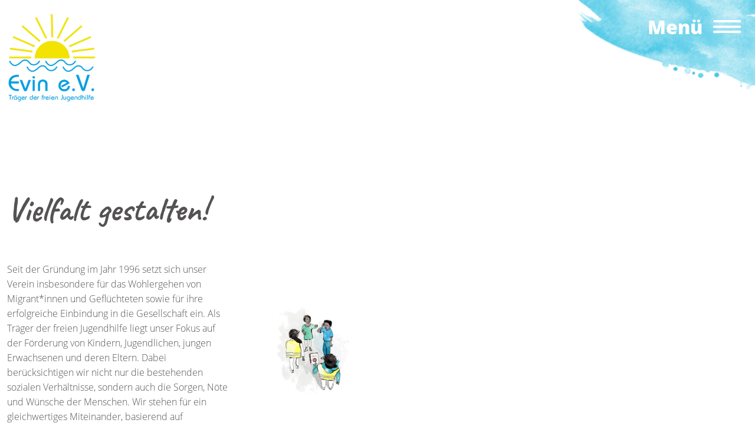

--- FILE ---
content_type: text/html; charset=UTF-8
request_url: https://evin-ev.de/
body_size: 6028
content:
<!DOCTYPE html>
<html lang="de">
<head>

      <meta charset="UTF-8">
    <title>Unterstützung für ein besseres Leben - Evin</title>
    <base href="https://evin-ev.de/">

          <meta name="robots" content="index,follow">
      <meta name="description" content="Evin e.V. verhilft Menschen mit und ohne Flucht- und Migrationserfahrungen zu einem Leben mit Perspektive. Unsere Mission ist die Hilfe zur Selbsthilfe.">
      <meta name="generator" content="Contao Open Source CMS">
    
    
    <meta name="viewport" content="width=device-width">
    <style>#header{height:25rem}#footer{height:85rem}</style>
    <link rel="stylesheet" href="bundles/contaotinyslider/tiny-slider.css?v=bab15f9d"><link rel="stylesheet" href="bundles/contaotinyslider/contao-tiny-slider-bundle-theme.css?v=bab15f9d"><link rel="stylesheet" href="assets/contao/css/layout.min.css?v=6f8838a0"><link rel="stylesheet" href="assets/css/files_layout_css_main.less.css?v=c0bcb654"><link rel="stylesheet" href="files/layout/css/mce.css?v=331d3eda">        <script src="assets/jquery/js/jquery.min.js?v=d068972f"></script><script src="bundles/heimrichhannotcontaoutils/js/contao-utils-bundle.js?v=b9e3c074"></script><script src="bundles/contaotinyslider/tiny-slider.js?v=bab15f9d"></script><script src="bundles/contaotinyslider/contao-tiny-slider-bundle.js?v=bab15f9d"></script><link rel="shortcut icon" type="image/x-icon" href="https://evin-ev.de/share/favicon-evin.ico"><link rel="apple-touch-icon" href="https://evin-ev.de/share/favicon-apple-touch-icon-evin.png">  
</head>
<body id="top" class="bg9">

      
    <div id="wrapper">

                        <header id="header">
            <div class="inside">
              
<input id="mm" name="mm" type="checkbox" value="1">
<!-- indexer::stop -->
<nav class="mod_customnav logo block">

  
  <a href="#skipNavigation7" class="invisible">Navigation überspringen</a>

  
<ul class="level_1">
            <li class="col1 first last"><a href="./" title="Home" class="col1 first last">Home</a></li>
      </ul>

  <span id="skipNavigation7" class="invisible"></span>

</nav>
<!-- indexer::continue -->

<div class="menu">
	<div class="bg"></div>
	<label for="mm">Menü</label>
	<div class="nav-main">
		
<!-- indexer::stop -->
<nav class="mod_navigation block">

  
  <a href="#skipNavigation1" class="invisible">Navigation überspringen</a>

  
<ul class="level_1">
            <li class="forward col1 first"><strong class="forward col1 first">Home</strong></li>
                <li class="submenu col1 bg11"><a href="leitbild.html" title="Über uns" class="submenu col1 bg11" aria-haspopup="true">Über uns</a>
<ul class="level_2">
            <li class="bg2 first"><a href="leitbild.html" title="Leitbild" class="bg2 first">Leitbild</a></li>
                <li><a href="geschichte.html" title="Geschichte">Geschichte</a></li>
                <li class="bg1"><a href="organigramm.html" title="Organigramm" class="bg1">Organigramm</a></li>
                <li class="bg10"><a href="team.html" title="Team" class="bg10">Team</a></li>
                <li class="bg5"><a href="qualit%C3%A4tsentwicklung.html" title="Qualitätsentwicklung" class="bg5">Qualitätsentwicklung</a></li>
                <li class="bg2"><a href="vernetzung.html" title="Vernetzung" class="bg2">Vernetzung</a></li>
                <li class="bg10 last"><a href="news.html" title="News" class="bg10 last">News</a></li>
      </ul>
</li>
                <li class="col1"><a href="impressum.html" title="Impressum" class="col1">Impressum</a></li>
                <li class="col1 last"><a href="datenschutz.html" title="Datenschutz" class="col1 last">Datenschutz</a></li>
      </ul>

  <span id="skipNavigation1" class="invisible"></span>

</nav>
<!-- indexer::continue -->

		
<!-- indexer::stop -->
<nav class="mod_navigation block">

  
  <a href="#skipNavigation2" class="invisible">Navigation überspringen</a>

  
<ul class="level_1">
            <li class="submenu col2 bg10 first"><a href="station%C3%A4re-hilfen.html" title="Stationäre Hilfen" class="submenu col2 bg10 first" aria-haspopup="true">Stationäre Hilfen</a>
<ul class="level_2">
            <li class="first"><a href="wohngemeinschaften.html" title="Wohngemeinschaften" class="first">Wohngemeinschaften</a></li>
                <li class="bg1"><a href="betreutes-einzelwohnen.html" title="Betreutes Einzelwohnen" class="bg1">Betreutes Einzelwohnen</a></li>
                <li class="bg4"><a href="fallbeispiele.html" title="Stationäre Hilfe - Ein Praxisbeispiel - Evin" class="bg4">Eine Geschichte</a></li>
                <li class="bg3 last"><a href="freie-pl%C3%A4tze.html" title="Freie Plätze" class="bg3 last">Freie Plätze</a></li>
      </ul>
</li>
                <li class="submenu col2"><a href="ambulante-hilfen.html" title="Ambulante Hilfen" class="submenu col2" aria-haspopup="true">Ambulante Hilfen</a>
<ul class="level_2">
            <li class="first"><a href="sozialp%C3%A4dagogische-familienhilfe.html" title="Sozialpädagogische Familienhilfe" class="first">Sozialpädagogische Familienhilfe</a></li>
                <li><a href="erziehungsbeistandschaft.html" title="Erziehungsbeistandschaft">Erziehungsbeistandschaft</a></li>
                <li><a href="begleiteter-umgang.html" title="Begleiteter Umgang">Begleiteter Umgang</a></li>
                <li><a href="krisenclearing.html" title="Sozialpädagogisches Clearing">Sozialpädagogisches Clearing</a></li>
                <li><a href="intensive-sozialp%C3%A4dagogische-einzelbetreuung.html" title="Intensive sozialpädagogische Einzelbetreuung">Intensive sozialpädagogische Einzelbetreuung</a></li>
                <li class="bg4 last"><a href="beispiel-ah.html" title="Ambulante Hilfe - Ein Praxisbeispiel - Evin" class="bg4 last">Eine Geschichte</a></li>
      </ul>
</li>
                <li class="submenu col2 bg8 last"><a href="schulsozialarbeit.html" title="Schulsozialarbeit" class="submenu col2 bg8 last" aria-haspopup="true">Schulsozialarbeit</a>
<ul class="level_2">
            <li class="first"><a href="schulstation-an-der-regenbogen-schule.html" title="Schulstation an der Regenbogen Schule" class="first">Schulstation an der Regenbogen Schule</a></li>
                <li><a href="schulbezogene-sozialarbeit-an-der-aziz-nesin-grundschule.html" title="Schulbezogene Sozialarbeit an der Aziz-Nesin-Grundschule">Schulbezogene Sozialarbeit an der Aziz-Nesin-Grundschule</a></li>
                <li class="bg4 last"><a href="praxisbeispiel.html" title="Schulsozialarbeit - Ein Praxisbeispiel - Evin" class="bg4 last">Eine Geschichte</a></li>
      </ul>
</li>
      </ul>

  <span id="skipNavigation2" class="invisible"></span>

</nav>
<!-- indexer::continue -->

		
<!-- indexer::stop -->
<nav class="mod_navigation block">

  
  <a href="#skipNavigation3" class="invisible">Navigation überspringen</a>

  
<ul class="level_1">
            <li class="submenu col3 first"><a href="jugendberufshilfe.html" title="Jugendberufshilfe" class="submenu col3 first" aria-haspopup="true">Jugendberufshilfe</a>
<ul class="level_2">
            <li class="first"><a href="station%C3%A4re-betreuung.html" title="Stationäre Betreuung" class="first">Stationäre Betreuung</a></li>
                <li><a href="ambulante-betreuung.html" title="Ambulante Betreuung">Ambulante Betreuung</a></li>
                <li class="bg3 last"><a href="freie-pl%C3%A4tze-38.html" title="Freie Plätze" class="bg3 last">Freie Plätze</a></li>
      </ul>
</li>
                <li class="submenu col3"><a href="beratung.html" title="Beratung" class="submenu col3" aria-haspopup="true">Beratung</a>
<ul class="level_2">
            <li class="first last"><a href="mobile-beratung.html" title="Mobile Soziale Beratung für Geflüchtete" class="first last">Mobile Soziale Beratung für Geflüchtete</a></li>
      </ul>
</li>
                <li class="submenu col2"><a href="Familienf%C3%B6rderung.html" title="Familienförderung" class="submenu col2" aria-haspopup="true">Familienförderung</a>
<ul class="level_2">
            <li class="first last"><a href="die-groopies.html" title="Groopies" class="first last">Groopies</a></li>
      </ul>
</li>
                <li class="col3 bg1"><a href="arbeiten-bei-evin.html" title="Arbeiten bei Evin" class="col3 bg1">Arbeiten bei Evin</a></li>
                <li class="col3 bg2 last"><a href="jetzt-spenden.html" title="Jetzt spenden!" class="col3 bg2 last">Jetzt spenden!</a></li>
      </ul>

  <span id="skipNavigation3" class="invisible"></span>

</nav>
<!-- indexer::continue -->

	</div>
</div>  
            </div>
          </header>
              
      
              <div id="container">

                      <main id="main">
              <div class="inside">
                

  <div class="mod_article block" id="slider">
  	<div class="inside">
    
          <div class="rs-columns ce_rs_columns_start">

	<div class="rs-column -large-col-3-1 -large-first -large-first-row -medium-col-3-1 -medium-first -medium-first-row -small-col-1-1 -small-first -small-last -small-first-row">
<div class="ce_text block">

        
  
      <h2>Vielfalt gestalten!</h2>
<p>Seit der Gründung im Jahr 1996 setzt sich unser Verein insbesondere für das Wohlergehen von Migrant*innen und Geflüchteten sowie für ihre erfolgreiche Einbindung in die Gesellschaft ein. Als Träger der freien Jugendhilfe liegt unser Fokus auf der Förderung von Kindern, Jugendlichen, jungen Erwachsenen und deren Eltern. Dabei berücksichtigen wir nicht nur die bestehenden sozialen Verhältnisse, sondern auch die Sorgen, Nöte und Wünsche der Menschen. Wir stehen für ein gleichwertiges Miteinander, basierend auf grundlegenden demokratischen und humanistischen Werten. Deshalb können Hilfesuchende bei uns auf uneingeschränkte Anerkennung, Wertschätzung und Akzeptanz bauen. Unsere Arbeit verstehen wir als einen Beitrag zur Chancengleichheit und somit zu einer gerechteren Gesellschaft.</p>  
  
  

</div>
</div><div class="ce_rs_column_start  rs-column -large-col-3-2 -large-last -large-first-row -medium-col-3-2 -medium-last -medium-first-row -small-col-1-1 -small-first -small-last">

	<div data-syncid="" class="ce_tiny-slider-content-start tiny-slider-1af790 tiny-slider-uid-6970b919c2db1 tiny-slider block">
    <div class="tiny-slider-container"  data-tiny-slider-config="{&quot;items&quot;:1,&quot;slideBy&quot;:1,&quot;speed&quot;:1500,&quot;autoHeight&quot;:false,&quot;fixedWidth&quot;:0,&quot;edgePadding&quot;:0,&quot;gutter&quot;:0,&quot;center&quot;:false,&quot;controls&quot;:false,&quot;controlsText&quot;:[&quot;&lt;span class=\&quot;title\&quot;&gt;Zuru\u0308ckbl\u00e4ttern&lt;\/span&gt;&quot;,&quot;&lt;span class=\&quot;title\&quot;&gt;Vorbl\u00e4ttern&lt;\/span&gt;&quot;],&quot;nav&quot;:false,&quot;autoplay&quot;:true,&quot;autoplayHoverPause&quot;:false,&quot;autoplayResetOnVisibility&quot;:true,&quot;autoplayTimeout&quot;:5000,&quot;touch&quot;:false,&quot;mouseDrag&quot;:false,&quot;arrowKeys&quot;:false,&quot;disable&quot;:false,&quot;skipInit&quot;:false,&quot;startIndex&quot;:0,&quot;mode&quot;:&quot;gallery&quot;,&quot;axis&quot;:&quot;horizontal&quot;,&quot;autoWidth&quot;:false,&quot;viewportMax&quot;:0,&quot;controlsPosition&quot;:&quot;top&quot;,&quot;navPosition&quot;:&quot;top&quot;,&quot;navAsThumbnails&quot;:false,&quot;autoplayPosition&quot;:&quot;top&quot;,&quot;autoplayDirection&quot;:&quot;forward&quot;,&quot;autoplayButtonOutput&quot;:false,&quot;animateIn&quot;:&quot;tns-fadeIn&quot;,&quot;animateOut&quot;:&quot;tns-fadeIn&quot;,&quot;animateDelay&quot;:0,&quot;loop&quot;:true,&quot;rewind&quot;:false,&quot;lazyload&quot;:false,&quot;lazyloadSelector&quot;:&quot;.tns-lazy-img&quot;,&quot;preventActionWhenRunning&quot;:false,&quot;preventScrollOnTouch&quot;:&quot;auto&quot;,&quot;swipeAngle&quot;:15,&quot;freezable&quot;:true,&quot;useLocalStorage&quot;:true,&quot;enhanceAccessibility&quot;:false,&quot;displayPageNumber&quot;:false,&quot;container&quot;:&quot;.tiny-slider-container&quot;,&quot;language&quot;:&quot;de&quot;,&quot;navAriaLabel&quot;:&quot;Slideshow Navigation&quot;,&quot;dotAriaLabel&quot;:&quot;Slideshow Seite&quot;,&quot;dotCurrentAriaLabel&quot;:&quot;Aktiv&quot;}">
        <div class="ce_tiny-slider-separator">
            
<div class="ce_image block">

        
  
  
<figure class="image_container">

  
  

<img src="files/Bilder/arbeitsbereiche/01stationaerehilfe-1200.svg" alt="">


  
  
</figure>


</div>
</div>
<div class="ce_tiny-slider-content-separator block">
<div class="ce_image block">

        
  
  
<figure class="image_container">

  
  

<img src="files/Bilder/arbeitsbereiche/02ambulant-1200.svg" alt="">


  
  
</figure>


</div>
</div>
<div class="ce_tiny-slider-content-separator block">
<div class="ce_image block">

        
  
  
<figure class="image_container">

  
  

<img src="files/Bilder/arbeitsbereiche/03schulsozial-1200.svg" alt="">


  
  
</figure>


</div>
</div></div></div>
</div>
</div>
    
        </div>
  </div>



  <div class="mod_article grey block" id="ab">
  	<div class="inside">
    
          
<h1 class="ce_headline">
  Arbeitsbereiche</h1>
<div class="rs-columns ce_rs_columns_start ab-small">

	<div class="rs-column -large-col-4-1 -large-first -large-first-row -medium-col-4-1 -medium-first -medium-first-row -small-col-1-1 -small-first -small-last -small-first-row">
<div class="ce_text ab ab1 block">

        
  
  
      
<figure class="image_container float_above">

      <a href="station%C3%A4re-hilfen.html">
  
  

<img src="files/layout/img/ab1-icon.svg" width="105" height="58" alt="">


      </a>
  
  
</figure>
  
      <p><a href="station%C3%A4re-hilfen.html">Stationäre Hilfen</a></p>
<p><a href="freie-pl%C3%A4tze.html"><em>6 freie Plätze</em></a></p>
<ul>
<li><a href="wohngemeinschaften.html">Wohngemeinschaften</a></li>
<li><a href="betreutes-einzelwohnen.html">Betreutes Einzelwohnen</a></li>
<li><a href="fallbeispiele.html">Eine Geschichte</a></li>
</ul>  

</div>
</div><div class="rs-column -large-col-4-1 -large-first-row -medium-col-4-1 -medium-first-row -small-col-1-1 -small-first -small-last">
<div class="ce_text ab ab2 block">

        
  
  
      
<figure class="image_container float_above">

      <a href="jugendberufshilfe.html">
  
  

<img src="files/layout/img/ab2-icon.svg" width="98" height="75" alt="">


      </a>
  
  
</figure>
  
      <p><a href="jugendberufshilfe.html">Jugendberufshilfe</a></p>
<p><a href="freie-pl%C3%A4tze-38.html"><em>3 freie Plätze</em></a></p>
<ul>
<li><a href="station%C3%A4re-betreuung.html">Stationäre Betreuung</a></li>
<li><a href="ambulante-betreuung.html">Ambulante Betreuung</a></li>
</ul>  

</div>
</div><div class="rs-column -large-col-4-1 -large-first-row -medium-col-4-1 -medium-first-row -small-col-1-1 -small-first -small-last">
<div class="ce_text ab ab3 block">

        
  
  
      
<figure class="image_container float_above">

      <a href="ambulante-hilfen.html">
  
  

<img src="files/layout/img/ab3-icon.svg" width="77" height="97" alt="">


      </a>
  
  
</figure>
  
      <p><a href="ambulante-hilfen.html">Ambulante Hilfen</a></p>
<ul>
<li><a href="sozialp%C3%A4dagogische-familienhilfe.html">Sozialpädagogische Familienhilfe</a></li>
<li><a href="erziehungsbeistandschaft.html">Erziehungsbeistandschaft</a></li>
<li><a href="begleiteter-umgang.html">Begleiteter Umgang</a></li>
<li><a href="krisenclearing.html">Sozialpädagogisches Clearing</a></li>
<li><a href="intensive-sozialp%C3%A4dagogische-einzelbetreuung.html">Intensive sozialpäd. Einzelbetreuung</a></li>
<li><a href="beispiel-ah.html">Eine Geschichte</a></li>
</ul>  

</div>
</div><div class="rs-column -large-col-4-1 -large-last -large-first-row -medium-col-4-1 -medium-last -medium-first-row -small-col-1-1 -small-first -small-last">
<div class="ce_text ab ab4 block">

        
  
  
      
<figure class="image_container float_above">

      <a href="beratung.html">
  
  

<img src="files/layout/img/ab4-icon.svg" width="152" height="128" alt="">


      </a>
  
  
</figure>
  
      <p><a href="beratung.html">Beratung</a></p>
<ul>
<li><a href="mobile-beratung.html">Mobile Soziale Beratung für Geflüchtete</a></li>
</ul>  

</div>
</div><div class="rs-column -large-col-4-1 -large-first -medium-col-4-1 -medium-first -small-col-1-1 -small-first -small-last">
<div class="ce_text ab ab5 block">

        
  
  
      
<figure class="image_container float_above">

      <a href="schulsozialarbeit.html">
  
  

<img src="files/layout/img/ab5-icon.svg" width="129" height="119" alt="">


      </a>
  
  
</figure>
  
      <p><a href="schulsozialarbeit.html">Schulsozialarbeit</a></p>
<ul>
<li><a href="schulstation-an-der-regenbogen-schule.html">Schulstation an der Regenbogen Schule</a></li>
<li><a href="schulbezogene-sozialarbeit-an-der-aziz-nesin-grundschule.html">Schulbezogene Sozialarbeit an der <br>Aziz-Nesin-Grundschule</a></li>
<li><a href="praxisbeispiel.html">Eine Geschichte</a></li>
</ul>  

</div>
</div><div class="rs-column -large-col-4-1 -medium-col-4-1 -small-col-1-1 -small-first -small-last">
<div class="ce_text ab ab7 block">

        
  
  
      
<figure class="image_container float_above">

      <a href="Familienf%C3%B6rderung.html">
  
  

<img src="files/layout/img/ab7-icon.svg" width="142" height="139" alt="">


      </a>
  
  
</figure>
  
      <p><a href="Familienf%C3%B6rderung.html">Familienförderung</a></p>
<ul>
<li><a href="die-groopies.html">Groopies</a></li>
</ul>  

</div>
</div><div class="rs-column -large-col-4-1 -medium-col-4-1 -small-col-1-1 -small-first -small-last">
<div class="ce_text ab ab8 block">

        
  
      <p>&nbsp;</p>
<h4 style="text-align: center;"><a href="arbeiten-bei-evin.html">Arbeiten <br>bei Evin</a></h4>  
  
  

</div>
</div></div>
    
        </div>
  </div>

              </div>
                          </main>
          
                                
                                
        </div>
      
      
                        <footer id="footer">
            <div class="inside">
              
<div class="rs-columns ce_rs_columns_start">

	<div class="rs-column -large-col-3-1 -large-first -large-first-row -medium-col-3-1 -medium-first -medium-first-row -small-col-1-1 -small-first -small-last -small-first-row">
<div class="ce_text block">

        
  
  
      
<figure class="image_container float_above">

  
  

<img src="files/layout/img/logo.svg" width="260" height="232" alt="">


  
  
</figure>
  
      <p><strong>Geschäftsstelle</strong></p>
<p>Graefestraße 26<br>10967 Berlin</p>
<p><strong>Fon</strong> 030 698 164 75<br><strong>Fax</strong> 030 698 165 48<br><strong>E-Mail</strong> <a href="&#109;&#97;&#105;&#108;&#116;&#111;&#58;&#103;&#x65;&#115;&#x63;&#104;&#x61;&#101;&#x66;&#116;&#x73;&#115;&#x74;&#101;&#x6C;&#108;&#x65;&#64;&#x65;&#118;&#x69;&#110;&#x2D;&#101;&#x76;&#46;&#x64;&#101;">&#103;&#x65;&#115;&#x63;&#104;&#x61;&#101;&#x66;&#116;&#x73;&#115;&#x74;&#101;&#x6C;&#108;&#x65;&#64;&#x65;&#118;&#x69;&#110;&#x2D;&#101;&#x76;&#46;&#x64;&#101;</a></p>  

</div>
</div><div class="rs-column -large-col-3-1 -large-first-row -medium-col-3-1 -medium-first-row -small-col-1-1 -small-first -small-last">
<div class="ce_image block" id="map">

        
  
  
<figure class="image_container">

      <a href="https://www.openstreetmap.org/node/3036860032" target="_blank" rel="noreferrer noopener">
  
  

<img src="files/layout/img/pin.svg" width="102" height="181" alt="">


      </a>
  
  
</figure>


</div>
</div><div class="ce_rs_column_start  rs-column -large-col-3-1 -large-last -large-first-row -medium-col-3-1 -medium-last -medium-first-row -small-col-1-1 -small-first -small-last">

	
<h4 class="ce_headline">
  News</h4>

<!-- indexer::stop -->
<div class="mod_newslist block">

        
  
      
<div class="layout_latest arc_1 block first even" itemscope itemtype="http://schema.org/Article">

      <p class="info"><time datetime="2025-07-25T07:12:00+00:00" itemprop="datePublished">25.07.2025</time>  </p>
  
  
  <h3 itemprop="name"><a href="beitrag/fuer-familien-sommerferien-programm-der-groopies.html" title="Den Artikel lesen: Für Familien: Sommerferien-Programm der Groopies">Für Familien: Sommerferien-Programm der Groopies</a></h3>

  <div class="ce_text block" itemprop="description">
      </div>

      <p class="more"><a href="beitrag/fuer-familien-sommerferien-programm-der-groopies.html" title="Den Artikel lesen: Für Familien: Sommerferien-Programm der Groopies">Weiterlesen …<span class="invisible"> Für Familien: Sommerferien-Programm der Groopies</span></a></p>
  
</div>

<div class="layout_latest arc_1 block last odd" itemscope itemtype="http://schema.org/Article">

      <p class="info"><time datetime="2024-09-24T08:38:00+00:00" itemprop="datePublished">24.09.2024</time>  </p>
  
  
  <h3 itemprop="name"><a href="beitrag/berlin-tag.html" title="Den Artikel lesen: Berlin-Tag am 28.9.24 _ Deutschlands größte Berufs- und Informationsmesse im Bildungsbereich">Berlin-Tag am 28.9.24 _ Deutschlands größte Berufs- und Informationsmesse im Bildungsbereich</a></h3>

  <div class="ce_text block" itemprop="description">
    <p>Wir sind dabei und freuen uns auf gute Gespräche mit euch!</p>  </div>

      <p class="more"><a href="beitrag/berlin-tag.html" title="Den Artikel lesen: Berlin-Tag am 28.9.24 _ Deutschlands größte Berufs- und Informationsmesse im Bildungsbereich">Weiterlesen …<span class="invisible"> Berlin-Tag am 28.9.24 _ Deutschlands größte Berufs- und Informationsmesse im Bildungsbereich</span></a></p>
  
</div>
      

</div>
<!-- indexer::continue -->

<div class="ce_text block">

        
  
      <p><a class="btn" href="news.html">alle Meldungen</a></p>  
  
  

</div>
</div>
</div>
  
            </div>
          </footer>
              
    </div>

    
<div class="custom">
      
<div id="bottom">
  <div class="inside">
    
<!-- indexer::stop -->
<nav class="mod_customnav block">

  
  <a href="#skipNavigation8" class="invisible">Navigation überspringen</a>

  
<ul class="level_1">
            <li class="col1 first"><a href="datenschutz.html" title="Datenschutz" class="col1 first">Datenschutz</a></li>
                <li class="col1 last"><a href="impressum.html" title="Impressum" class="col1 last">Impressum</a></li>
      </ul>

  <span id="skipNavigation8" class="invisible"></span>

</nav>
<!-- indexer::continue -->

<div class="ce_text block">

        
  
      <p>Copyright © 2024 Evin e.V.</p>  
  
  

</div>
  
  </div>
</div>
  </div>
  
  
<script src="files/layout/js/main.js"></script>
  <script type="application/ld+json">
{
    "@context": "https:\/\/schema.org",
    "@graph": [
        {
            "@type": "WebPage"
        }
    ]
}
</script>
<script type="application/ld+json">
{
    "@context": "https:\/\/schema.contao.org",
    "@graph": [
        {
            "@type": "Page",
            "fePreview": false,
            "groups": [],
            "noSearch": false,
            "pageId": 47,
            "protected": false,
            "title": "Unterstützung für ein besseres Leben"
        }
    ]
}
</script></body>
</html>

--- FILE ---
content_type: text/css
request_url: https://evin-ev.de/assets/css/files_layout_css_main.less.css?v=c0bcb654
body_size: 24523
content:
@font-face{font-family: 'Caveat';font-style: normal;font-weight: 400;src: local('Caveat Regular'), local('Caveat-Regular'), url('/files/layout/fonts/caveat-v8-latin-regular.woff2') format('woff2'), url('/files/layout/fonts/caveat-v8-latin-regular.woff') format('woff')}@font-face{font-family: 'Caveat';font-style: normal;font-weight: 700;src: local('Caveat Bold'), local('Caveat-Bold'), url('/files/layout/fonts/caveat-v8-latin-700.woff2') format('woff2'), url('/files/layout/fonts/caveat-v8-latin-700.woff') format('woff')}@font-face{font-family: 'Open Sans';font-style: normal;font-weight: 300;src: local('Open Sans Light'), local('OpenSans-Light'), url('/files/layout/fonts/open-sans-v17-300.woff2') format('woff2'), url('/files/layout/fonts/open-sans-v17-300.woff') format('woff')}@font-face{font-family: 'Open Sans';font-style: normal;font-weight: 400;src: local('Open Sans Regular'), local('OpenSans-Regular'), url('/files/layout/fonts/open-sans-v17-regular.woff2') format('woff2'), url('/files/layout/fonts/open-sans-v17-regular.woff') format('woff')}@font-face{font-family: 'Open Sans';font-style: normal;font-weight: 600;src: local('Open Sans Bold'), local('OpenSans-Bold'), url('/files/layout/fonts/open-sans-v17-600.woff2') format('woff2'), url('/files/layout/fonts/open-sans-v17-600.woff') format('woff')}@font-face{font-family: 'Open Sans';font-style: normal;font-weight: 800;src: local('Open Sans ExtraBold'), local('OpenSans-ExtraBold'), url('/files/layout/fonts/open-sans-v17-800.woff2') format('woff2'), url('/files/layout/fonts/open-sans-v17-800.woff') format('woff')}.rs-columns{display: flex;flex-wrap: wrap;justify-content: space-between;width: 100%;position: relative}.rs-column{position: relative;margin-bottom: 7rem}.boxen .rs-column{padding: 3rem}.-small-col-2-1{width: calc((100% / 2) - (7rem / 2))}.-small-col-1-1{width: 100%}.-small-last-row{margin-bottom: 0}@media all and (min-width: 996px){.-large-col-6-1{width: calc((100% / 6) - (7rem / 1.2))}.-large-col-5-1{width: calc((100% / 5) - (7rem / 1.24))}.-large-col-4-1{width: calc((100% / 4) - (7rem / 1.33))}.-large-col-3-1{width: calc((100% / 3) - (7rem / 1.5))}.-large-col-3-2{width: calc((100% / 3 * 2) - (7rem / 1.5))}.-large-col-2-1,.-large-col-4-2,.-large-col-6-3{width: calc((100% / 2) - (7rem / 2))}.-large-col-4-3{width: calc((100% / 4 * 3) - (7rem / 2))}.-large-first-row{margin-bottom: 0}.ab-big .-large-col-6-1{width: calc((100% / 6) - (14rem / 1.2))}.ab-big .-large-col-5-1{width: calc((100% / 5) - (14rem / 1.24))}.ab-big .-large-col-4-1{width: calc((100% / 4) - (14rem / 1.33))}.ab-big .-large-col-3-1{width: calc((100% / 3) - (14rem / 1.5))}.ab-big .-large-col-3-2{width: calc((100% / 3 * 2) - (14rem / 1.5))}.ab-big .-large-col-2-1,.-large-col-4-2,.-large-col-6-3{width: calc((100% / 2) - (14rem / 2))}.ab-big .-large-col-4-3{width: calc((100% / 4 * 3) - (14rem / 2))}.ab-small .-large-col-6-1{width: calc((100% / 6) - (1rem / 1.2))}.ab-small .-large-col-5-1{width: calc((100% / 5) - (1rem / 1.24))}.ab-small .-large-col-4-1{width: calc((100% / 4) - (1rem / 1.33))}.ab-small .-large-col-3-1{width: calc((100% / 3) - (1rem / 1.5))}.ab-small .-large-col-3-2{width: calc((100% / 3 * 2) - (1rem / 1.5))}.ab-small .-large-col-2-1,.-large-col-4-2,.-large-col-6-3{width: calc((100% / 2) - (1rem / 2))}.ab-small .-large-col-4-3{width: calc((100% / 4 * 3) - (1rem / 2))}}.logo{z-index: 10}.menu{position: fixed;float: right;right: 0;width: 60rem;height: 20rem}.menu .bg{position: absolute;z-index: 5;width: 60rem;height: 20rem;background-image: url('/files/layout/img/menu-corner.svg');background-position: 15rem -30rem;background-repeat: no-repeat;background-size: 57.4rem 53.8rem}.menu label{position: relative;z-index: 10;float: right;display: block;margin-top: 3.5rem;padding-right: 8rem;margin-right: 3rem;font-size: 4rem;font-weight: 900;color: #fff;background-image: url('/files/layout/img/nav.svg');background-position: center right;background-repeat: no-repeat;background-size: 5.9rem 2.8rem;cursor: pointer}.nav-main{position: absolute;top: -4000px;right: 0;width: 100vw;max-height: 100vh;overflow: auto;opacity: 0;background: rgba(255,255,255,0.9);box-shadow: 0 0 15px #333;padding: 20rem 14rem 8rem 14rem;display: flex}.nav-main .mod_navigation{width: 28%;padding-right: 5%;overflow: visible}.nav-main .level_1 > li{line-height: 1.3;margin-bottom: 2rem}.nav-main .level_1 > li > a,.nav-main .level_1 > li > strong{font-family: 'Caveat';font-size: 4rem;font-weight: 800;display: block;text-decoration: none}.nav-main .level_1 > li a:hover,.nav-main .level_1 > li strong{color: #1c9fe3}.nav-main .level_2{margin-bottom: 2rem;padding-left: .5rem}.nav-main .level_2 > li{line-height: 1.5}.nav-main .level_2 > li > a,.nav-main .level_2 > li > strong{font-size: 1.8rem;display: block;text-decoration: none}.nav-main .level_2 > li a:hover,.nav-main .level_2 > li strong{color: #1c9fe3}#mm{display: none}#mm:checked + nav li a,#mm:checked + nav li strong{background-image: url('/files/layout/img/logo-nav.svg')}#mm:checked + nav + div label{background-image: url('/files/layout/img/x.svg');background-size: 4.5rem 4.5rem}#mm:checked + nav + div .nav-main{top: 0;opacity: 1;transition: opacity .5s}*{box-sizing: border-box;margin: 0;padding: 0;border: none}html{font-size: 40.5%}@media (min-width: 1250px){html{font-size: 50.5%}}@media (min-width: 1650px){html{font-size: 62.5%}}body{background-color: #fff;font-size: 2rem;line-height: 1.2;color: #545252;font-family: 'Open Sans';font-weight: 300}p,ul,ol,dt{margin-bottom: 1em;line-height: 1.6}p:last-child,ul:last-child,ol:last-child,dt:last-child,p:last-child a,ul:last-child a,ol:last-child a,dt:last-child a{margin-bottom: 0}p a,ul a,ol a,dt a{color: #545252;display: inline-block;text-decoration: underline;text-decoration-color: #1c9fe3}.mod_article a{color: #545252;display: inline-block;text-decoration: underline;text-decoration-color: #1c9fe3}p.small{font-size: 1rem}td{padding: 1rem}li{list-style: none;margin-bottom: 0.5em}.mod_article li{list-style: none;margin-left: 0;padding-left: 1em;line-height: 1.3}.mod_article li:before{display: inline-block;content: "-";width: 1em;margin-left: -1em}.mod_article li ul{margin-top: 0.5em;padding-left: 0.5em}#pagination li{list-style: none;margin-left: 0}nav ul,nav li{margin: 0}h2,h3,h4{font-family: 'Caveat';line-height: 1.2;margin-bottom: 1em;font-weight: 600}h1{font-family: 'Caveat';line-height: 1.2;margin-bottom: 1em;font-size: 7rem;color: #545252;font-weight: 800;position: relative;left: -0.1em}#main .ce_text{overflow: visible}h2{font-size: 7rem;color: #545252;font-weight: 800}h1 + h2{margin-top: -1em}h1 + h3{margin-top: -1em}h2 + h3{margin-top: -1em}p + h2,ul + h2,table + h2,a + h2{margin-top: 1em;margin-bottom: 0.5em}h4{font-size: 5rem;color: #1c9fe3}p + h3,ul + h3,table + h3,a + h3{margin-top: 1.5em}h3{font-size: 5rem;color: #545252;font-family: 'Open Sans';font-size: 3.5rem;font-weight: 800}h3 a{color: #545252;text-decoration: none}h5{color: #545252;font-size: 2rem;margin: 2em 0 1.5em 0}p + h4,ul + h4,table + h4,a + h4{margin-top: 1em;margin-bottom: 0.5em}figure img{max-width: 100%;height: auto;display: block}button,.submit{cursor: pointer}.mod_article > .inside,#header > .inside,#footer > .inside,#bottom > .inside{position: relative;margin: auto;width: 100%;max-width: 173rem;padding: 0 1.5rem}#header{box-shadow: none;width: 100%;height: 25rem;padding: 0rem;position: absolute;top: -0.25rem;left: 0;z-index: 50}#header .logo{position: relative;float: left;margin-right: 1.5rem;left: -0.5rem;overflow: visible}#header .logo li a,#header .logo li strong{display: block;width: 38rem;height: 23.2rem;background-image: url('/files/layout/img/logo.svg');background-position: -3rem top;background-repeat: no-repeat;background-size: contain;text-indent: -1000rem}#container{padding-top: calc(25rem + 0rem);position: relative;z-index: 20}.mod_article{position: relative;width: 100%;padding: 7rem 0 10rem 0}.mod_article:first-child{padding-top: 0}.ap{padding: 7rem 0 10rem 0}.apt{padding: 7rem 0 0 0}.apb{padding: 0 0 10rem 0}.np{padding: 0}.col_last figure{margin-right: 0 !important}.cookiebar{background-color: #1c9fe3;z-index: 99999}.cookiebar__message{margin: 0}.cookiebar__button{display: inline-block;text-decoration: none;text-transform: uppercase;font-size: 1.6rem;font-family: 'Caveat';font-weight: 800;border: none;border-radius: calc(1.6rem + 2rem + 2rem);padding: 2rem 2rem 2rem 5rem;background-color: #fff;color: #1c9fe3}.cookiebar__button:hover{background-color: #1c9fe3;color: #fff}.ce_text:not(.ab) figure{display: table;margin-bottom: 2rem}.ce_text:not(.ab) figure figcaption{display: table-caption;caption-side: bottom;font-size: 1.6rem;padding-top: 0.5rem}#org .pfeil-unten{width: 100%}#org .pfeil-unten img{width: 2.7rem;height: auto}#org .wolke{height: 25rem;padding-top: 5rem;background-image: url('/files/layout/img/wolke-blau1.svg');background-position: top center;background-repeat: no-repeat;background-size: auto 25rem;text-align: center}#org .wolke p{color: #fff;font-size: 2rem;display: inline-block;width: 100%}#org .wolke p strong{text-transform: uppercase}#org .w2{background-image: url('/files/layout/img/wolke-blau2.svg')}#org .w3{background-image: url('/files/layout/img/wolke-blau3.svg')}#org .w4{background-image: url('/files/layout/img/wolke-blau4.svg')}#org .w4 p{color: #545252}#org .w4 p strong{color: #1c9fe3}#org .wolke-sub{margin-bottom: 2rem}#org .wolke-sub p{color: #545252;font-size: 2rem}#org .wolke-sub p strong{color: #1c9fe3;font-weight: normal}#org.desktop .rs-columns{flex-wrap: nowrap;justify-content: flex-start;margin-bottom: 3rem}#org.desktop .rs-column{width: auto;margin-right: 3%;margin-bottom: 0;display: flex;justify-content: flex-start;align-items: center}#org.desktop .rs-column.-large-first{width: 17%}#org.desktop .rs-column p{font-size: 1.5rem}#org.desktop .wolke{background-size: contain;height: 17rem;width: 100%;padding: 0;display: flex;align-items: center}#org.desktop .wolke p{padding: 0 2.5rem}#org.desktop .wolke-sub{overflow: visible;width: auto;padding: 0 3rem}#org.desktop .wolke-sub p:first-child{position: absolute;top: 50%;left: 0;transform: translate(-3rem, -50%) rotate(90deg)}#org.desktop .-large-first + div .wolke-sub p:first-child{left: 1rem}body{background-repeat: no-repeat;background-position: center bottom}body.bg1{background-image: url('/files/layout/img/bg/arbeiten-bei-evin.jpg');background-size: 400rem 289rem}body.bg2{background-image: url('/files/layout/img/bg/familienbildung.jpg');background-size: 400rem 190rem}body.bg3{background-image: url('/files/layout/img/bg/freie-plaetze.jpg');background-size: 400rem 250.4rem}body.bg4{background-image: url('/files/layout/img/bg/geschichte.jpg');background-size: 400rem 609.5rem}body.bg5{background-image: url('/files/layout/img/bg/organigramm1.jpg');background-size: 400rem 332.1rem}body.bg6{background-image: url('/files/layout/img/bg/organigramm1.jpg');background-size: 400rem 332.1rem}body.bg7{background-image: url('/files/layout/img/bg/organigramm1.jpg');background-size: 400rem 256.6rem}body.bg8{background-image: url('/files/layout/img/bg/schulsozialarbeit.jpg');background-size: 400rem 225rem}body.bg9{background-image: url('/files/layout/img/bg/startseite.jpg');background-size: 400rem 75rem}body.bg10{background-image: url('/files/layout/img/bg/stationaere-hilfe.jpg');background-size: 400rem 260rem}body.bg11{background-image: url('/files/layout/img/bg/ueber-uns.jpg');background-size: 400rem 143rem}video{width: 100%;max-width: 640px}#slider{padding-top: 0}#slider .-large-first{display: flex;flex-wrap: wrap;height: 97.5rem;background: #fff}#slider .-large-first > div{align-self: center}#slider figure{width: 100%;height: 97.5rem;background: #fff;display: flex}#slider img{width: auto;max-height: 97.5rem;display: block;align-self: center}#slider .tns-gallery > .tns-item{left: 0 !important;top: 0 !important}.mod_article.grey{background-image: url('/files/layout/img/evin-hg1-4000-mittel.jpg');background-position: top center;background-repeat: no-repeat;background-size: 400rem 117.5rem}.mod_article.grey p{line-height: 1.5}.mod_article.grey h3{font-size: 2rem}.mod_article.grey2{background-image: url('/files/layout/img/bg-grey2.png');background-position: top center;background-repeat: no-repeat;background-size: 400rem 60.8rem}.mod_article.grey2 p{line-height: 1.5}.mod_article.grey2 h3{font-size: 2rem}.mod_article.cta{background-image: url('/files/layout/img/evin-hg3-4000-mittel.jpg');background-position: top center;background-repeat: no-repeat;background-size: 400rem 35rem;padding: 5rem 0}.mod_article.cta p{line-height: 1.5}.mod_article.cta h3{font-size: 2rem}.mod_article.mobil{display: none}.mod_article.desktop{display: block}.mod_article.cta-big{background-image: url('/files/layout/img/evin-hg3-4000-mittel_kontakt_oben.jpg');background-position: top center;background-repeat: no-repeat;background-size: 400rem 35rem;background-color: #fff;padding: 5rem 0;position: relative}.mod_article.cta-big > *{position: relative;z-index: 10}.mod_article.cta-big:after{content: '';display: block;background-image: url('/files/layout/img/evin-hg3-4000-mittel_kontakt_unten.jpg');background-position: top center;background-repeat: no-repeat;background-size: 400rem 35rem;position: absolute;bottom: 0;left: 0;z-index: 5;width: 100%;height: 35rem}.mod_article.cta-big .rs-columns{margin-bottom: 2rem}.mod_article.cta-big p{line-height: 1.5}.mod_article.cta-big h3{font-size: 2rem}#main .float_right,#main .float_left{max-width: 60%}#main .ce_text .textcenter{display: flex;flex-wrap: wrap}#main .ce_text .textcenter span{align-self: center;width: 50%}#main .ce_text .textcenter figure{align-self: center;max-width: 50%}#main .ce_text svg{max-width: 100%;height: auto;display: block}#jobs .mod_newslist{display: flex;flex-wrap: wrap}.job{width: calc(100% / 3);max-width: 58.4rem;height: 25.3rem;padding-top: 8rem;background-image: url('/files/layout/img/wolke1.png');background-position: top center;background-repeat: no-repeat;background-size: contain}.job .ce_text{padding: 0 10% 0 15%;position: relative;margin: auto}.job p{font-size: 2rem}.job p a{color: #1c9fe3;text-decoration: none}.job.wolke2{max-width: 58.4rem;padding-top: 7rem;background-image: url('/files/layout/img/wolke2.png')}.job.wolke3{max-width: 59.6rem;padding-top: 6rem;background-image: url('/files/layout/img/wolke3.png')}.job.wolke4{max-width: 50.1rem;padding-top: 4.5rem;background-image: url('/files/layout/img/wolke4.png')}.job.wolke5{max-width: 56.4rem;padding-top: 6rem;background-image: url('/files/layout/img/wolke5.png')}#ab .rs-column{height: 37rem}#ab .ab{background-image: url('/files/layout/img/ab1-bg.svg');background-position: center 2rem;background-repeat: no-repeat;background-size: 100% calc(100% - 1rem);text-align: center;position: relative;min-height: 25rem;padding-bottom: 0;transition: all .5s}#ab .ab2{background-image: url('/files/layout/img/ab2-bg.svg');min-height: 28rem;background-position: center 0rem;background-size: 100% 100%}#ab .ab2:hover{min-height: 34rem}#ab .ab3{background-image: url('/files/layout/img/ab3-bg.svg');min-height: 19rem;background-position: center 5rem;background-size: 100% calc(100% - 4rem)}#ab .ab4{background-image: url('/files/layout/img/ab4-bg.svg');min-height: 20rem;background-position: center 3rem;background-size: 100% calc(100% - 2rem)}#ab .ab5{background-image: url('/files/layout/img/ab5-bg.svg');min-height: 22rem;background-position: center 4rem;background-size: 100% calc(100% - 1rem)}#ab .ab6{background-image: url('/files/layout/img/ab6-bg.svg');min-height: 20rem;background-position: center 4rem;background-size: 100% calc(100% - 3rem)}#ab .ab7{background-image: url('/files/layout/img/ab7-bg.svg');min-height: 19rem;background-position: center 3rem;background-size: 100% calc(100% - 2rem)}#ab .ab8{background-image: url('/files/layout/img/ab8-bg.svg');min-height: 19rem;background-size: 100% 100%}#ab .ab8 img{display: none}#ab .ab8 a{color: #1c9fe3}#ab .ab8 a:hover{color: #545252 !important}#ab .ab8 h4{margin-top: 0.5em}#ab .ab figure a{width: 100%;height: 14rem;display: flex;justify-content: center}#ab .ab figure a img{align-self: center;transform: scale(1);transition: all .5s;max-height: 14rem}#ab .ab p{margin-bottom: 0;line-height: 1}#ab .ab p em{font-style: normal;font-size: 1.6rem;font-weight: normal;display: inline-block;color: #1c9fe3}#ab .ab li{font-size: 1.6rem;font-weight: 300;text-indent: 0;margin: 0;padding: 0}#ab .ab li:before{display: none}#ab .ab a{text-decoration: none}#ab .ab a:hover{color: #1c9fe3}#ab .ab ul{max-height: 0;margin-top: 1rem;padding-bottom: 0;overflow: hidden;transition: all .5s}#ab .ab:hover{padding-bottom: 6rem;transition: all .5s}#ab .ab:hover ul{max-height: 20rem;transition: all .5s}#ab .ab:hover img{transform: scale(.75);transition: all .5s}#frei .station table{width: 100%;max-width: 99rem;padding-bottom: 2rem;border-bottom: 1px solid #c3c3c3;margin-bottom: 6rem}#frei .station table td{padding-top: 0;padding-bottom: 0;vertical-align: top}#frei .station table tr:first-child td:first-child{color: #1c9fe3;font-size: 7rem;font-weight: 800;width: 8rem}#frei .station table tr:first-child td:first-child + td{font-size: 1.4rem;font-weight: 300;width: 25rem}#frei .station table tr:first-child + tr td:first-child a{color: #1c9fe3;font-size: 2rem;font-weight: 400;text-decoration: none}#frei .station table tr:first-child td:first-child + td + td{width: 16rem}#frei .station table tr:first-child td:first-child + td + td p{font-weight: 800;margin: 0}#frei .station table tr:first-child td:first-child + td + td + td p{margin: 0}.layout_latest{margin-bottom: 4rem}.layout_latest p{font-size: 2rem}.layout_latest p.info{margin-bottom: 0;font-size: 1.4rem}.layout_latest h3{margin-top: 0}.layout_latest h3 a{text-decoration: none}.layout_latest h3 a:hover{color: #1c9fe3}.layout_latest p.more{font-size: 1.6rem;margin-top: 1em}.layout_latest p.more a{text-decoration: none}.layout_latest p.more a:hover{color: #1c9fe3}.pagination{display: flex;padding-top: 4rem}.pagination > *{margin-right: 2rem;line-height: normal}.pagination ul{display: flex}.pagination ul li{list-style: none}.pagination ul li:before{display: none}.pagination ul li a{text-decoration: none;color: #1c9fe3}.pagination ul li a:hover{color: #545252}.pagination p{margin-bottom: 0}#footer{padding-top: 12rem}#footer .-large-first{width: calc((100% / 3) - (30rem / 1.5))}#footer .-large-first figure{margin-bottom: 4.5rem;position: relative;left: -3.8rem}#footer .-large-first p{font-size: 1.8rem}#footer .-large-first strong{font-weight: 600}#footer .-large-first p:first-of-type ~ p strong{display: inline-block;width: 7rem}#footer .-large-first + div{width: calc((100% / 3) - (-23rem / 1.5))}#footer #map{background-image: url('/files/layout/img/map.svg');background-position: center center;background-repeat: no-repeat;background-size: 90.40000000000001rem 89.7rem;height: 100%;position: relative}#footer #map figure{position: absolute;top: 16rem;left: 25rem;width: 10.2rem;height: 18.1rem}#footer #map figure a{display: flex;justify-content: center;width: 10.2rem;height: 18.1rem}#footer #map figure img{align-self: flex-end;width: 7.034rem;height: 12.529rem;transition: all .5s}#footer #map figure:hover img{width: 10.2rem;height: 18.1rem;transition: all .5s}.mod_newslist h3{font-size: 2rem}.supporter p{text-transform: uppercase;line-height: 1.3}.supporter img{height: 7rem;width: auto;margin-bottom: 1rem}#bottom{width: 100%;height: 15rem;background-image: url('/files/layout/img/02-footerleiste.png');background-position: bottom center;background-repeat: no-repeat;background-size: 400rem 14rem}#bottom .inside{display: flex;height: 100%}#bottom nav{align-self: center;margin-right: 20rem}#bottom li{display: inline-block;font-size: 2rem;font-weight: bold;color: #fff}#bottom li:after{content: ' | '}#bottom li.last:after{content: ''}#bottom li a,#bottom li strong{text-decoration: none;color: #fff}#bottom .ce_text{align-self: center}#bottom .ce_text p{font-size: 2rem;font-weight: bold;color: #fff}#main label{display: inline-block;width: 20%;font-size: 2rem;line-height: 1.2;padding: 0.2em;margin-bottom: 0.5em}#main input,#main select{display: inline-block;width: 30%;font-size: 2rem;line-height: 1.2;margin-bottom: 0.5em;padding: 0.2em;border: 1px solid #8c8c8c}#main button{display: inline-block;width: 30%;color: #fff;background: #1c9fe3;font-size: 2rem;line-height: 1.2;margin-bottom: 0.5em;padding: 0.3em;margin-left: calc(20% + 4px);border: none;outline: none}#main .checkbox_container{display: inline-block;width: 30%;margin-left: calc(20% + 4px)}#main .checkbox_container label{width: calc(100% - 2em - 4px)}#main .checkbox_container input{width: 1em;height: 1em}@media all and (max-width: 995px){h1,h2{font-size: 5rem;margin-bottom: 0.75em}h4{font-size: 4rem;margin-bottom: 0.75em}#header{height: 20rem}#container{padding-top: 20rem}#header .logo li a,#header .logo li strong{width: 20rem;height: 18rem}.menu,.menu .bg{width: 50rem;height: 12rem}.menu .bg{background-size: auto 48rem}.menu label{margin-right: 3rem;font-size: 3rem;background-size: 4.9rem 2.8rem;margin-top: 2rem;padding-right: 7rem;margin-right: 2rem}#mm:checked + nav li a,#mm:checked + nav li strong{background-image: url(/files/layout/img/logo-nav.png);transition: all .5s;background-position: 0 top;height: 11rem;position: relative}.nav-main{box-shadow: none;padding: 15rem 2rem 2rem 2rem;display: block;height: 100vh;overflow: scroll}.nav-main .mod_navigation{width: 100%;padding: 0}.nav-main .level_1 > li > a,.nav-main .level_1 > li > strong{margin-bottom: 0.3em}.nav-main .level_2 > li > a,.nav-main .level_2 > li > strong{font-size: 2.5rem;margin-bottom: 0.3em}#slider .-large-first + div{width: 100%;max-width: none !important;margin-left: 0;order: 1;margin: 0}#slider .-large-first{height: auto;order: 2}#slider figure{height: 50rem}#slider img{max-height: 100%;width: auto}.mod_article > .inside,#header > .inside,#footer > .inside,#bottom > .inside{padding: 0 2rem}.mod_article{padding: 5rem 0 6rem 0}.mod_article{background-size: cover !important;background-position: top center !important}.mod_article.grey{background-size: auto 140% !important}.mod_article.desktop{display: none}.mod_article.mobil{display: block}#main .float_right,#main .float_left{width: 100%;max-width: none !important;order: -1}#main .ce_text .textcenter span{width: 100%}#ab .rs-column{height: auto;margin-bottom: 2rem}#ab .ab figure a{margin-bottom: 1em}#ab .ab figure a img{align-self: auto}#ab .ab3{margin-top: -6rem}#ab h1{text-align: center}#footer{padding-top: 6rem;height: auto}#footer .-small-col-1-1{width: 100% !important}#footer .-large-first figure{margin-bottom: 2rem;left: -2.8rem;width: 20rem}#footer #map{height: 20rem}#footer #map figure{width: auto;height: auto
        top: 50%;left: 50%;transform: translate(-7.5rem, -4.5rem)}#footer #map figure img{width: 5rem;height: auto}#footer #map figure a{width: auto;height: auto}#footer h4{margin: 1em 0 .5em 0}#bottom nav{margin: 0;width: 100%;align-self: flex-end}#bottom .inside{flex-wrap: wrap}#bottom .ce_text{margin: 0;width: 100%;align-self: center}#story .green p{color: #67AC90}#story .blue p{color: #23A9DD}#story .tns-controls{height: 10rem;width: 95%;position: relative;margin: auto}#story .tns-controls:after{content: '1996';height: 7rem;width: 7rem;display: block;border-radius: 50%;background: #F2E205;color: #23A9DD;font-size: 2rem;line-height: 3.5;text-align: center;font-weight: bold;position: absolute;left: 50%;margin-left: -3.5rem;z-index: 10}#story .tns-controls:before{content: '';display: block;height: 2px;width: 100%;background: #F2E205;position: absolute;top: 50%;margin-top: -1.725rem;z-index: 1}#story .tns-controls button{font-size: 5rem;color: #F2E205;font-weight: bold;background: none;height: 7rem;width: 50%;z-index: 5;position: absolute}#story .tns-controls button span{display: none}#story .tns-controls button:first-child{left: 0;text-align: left}#story .tns-controls button:first-child:after{content: '<'}#story .tns-controls button:first-child + button{right: 0;text-align: right}#story .tns-controls button:first-child + button:after{content: '>'}#jobs .job{width: 100%;max-width: 100%}#main label,#main input,#main select,#main button{display: block;width: 100%}#main button{margin-left: 0}#main .checkbox_container{display: block;width: 100%;margin-left: 0}#main .checkbox_container label{display: inline-block;width: calc(100% - 2em - 4px);vertical-align: middle}#main .checkbox_container input{width: 1em;height: 1em;display: inline-block;margin-right: 1em}}

--- FILE ---
content_type: text/css
request_url: https://evin-ev.de/files/layout/css/mce.css?v=331d3eda
body_size: 1245
content:
/* Generated by less 3.11.1 */
p.small {
  font-size: 1.6rem;
}
a.btn {
  position: relative;
  display: inline-block;
  height: 6.2rem;
  text-decoration: none;
  font-size: 2rem;
  font-family: 'Open Sans';
  font-weight: 800;
  color: #fff;
  border: none;
  padding: 1.5rem 0 2rem 0;
  background-image: url('/files/layout/img/btn_02.png');
  background-position: top left;
  background-repeat: no-repeat;
  background-size: 100% 6.2rem;
  text-shadow: 0 0px 5px #44a5d0;
  left: 4.5rem;
}
a.btn:before {
  content: '> ';
  padding: 0 0 0 1.7rem;
  font-family: 'Caveat';
  font-size: 3.5rem;
  display: block;
  position: absolute;
  left: -4.5rem;
  top: 0rem;
  transition: all 0.5s;
  height: 6.2rem;
  width: 4.5rem;
  background-image: url('/files/layout/img/btn_01.png');
  background-position: top left;
  background-repeat: no-repeat;
  background-size: 100% 6.2rem;
  box-sizing: border-box;
}
a.btn:hover:before {
  padding-left: 2.2rem;
  transition: all 0.5s;
}
a.btn:after {
  content: '';
  display: block;
  position: absolute;
  right: -5.3rem;
  top: 0rem;
  height: 6.2rem;
  width: 5.4rem;
  background-image: url('/files/layout/img/btn_03.png');
  background-position: top left;
  background-repeat: no-repeat;
  background-size: 100% 6.2rem;
}


--- FILE ---
content_type: image/svg+xml
request_url: https://evin-ev.de/files/Bilder/arbeitsbereiche/03schulsozial-1200.svg
body_size: 959324
content:
<svg id="Ebene_1" data-name="Ebene 1" xmlns="http://www.w3.org/2000/svg" xmlns:xlink="http://www.w3.org/1999/xlink" viewBox="0 0 1200 1439"><image width="1200" height="1439" xlink:href="[data-uri]"/></svg>

--- FILE ---
content_type: image/svg+xml
request_url: https://evin-ev.de/files/Bilder/arbeitsbereiche/01stationaerehilfe-1200.svg
body_size: 822246
content:
<svg id="Ebene_1" data-name="Ebene 1" xmlns="http://www.w3.org/2000/svg" xmlns:xlink="http://www.w3.org/1999/xlink" viewBox="0 0 1200 1009"><image width="1200" height="1009" xlink:href="[data-uri]"/></svg>

--- FILE ---
content_type: application/javascript
request_url: https://evin-ev.de/bundles/contaotinyslider/contao-tiny-slider-bundle.js?v=bab15f9d
body_size: 17316
content:
!function(){"use strict";var t,e={321:function(t,e,n){var r=n(374);function i(t,e){var n="undefined"!=typeof Symbol&&t[Symbol.iterator]||t["@@iterator"];if(!n){if(Array.isArray(t)||(n=function(t,e){if(t){if("string"==typeof t)return o(t,e);var n={}.toString.call(t).slice(8,-1);return"Object"===n&&t.constructor&&(n=t.constructor.name),"Map"===n||"Set"===n?Array.from(t):"Arguments"===n||/^(?:Ui|I)nt(?:8|16|32)(?:Clamped)?Array$/.test(n)?o(t,e):void 0}}(t))||e&&t&&"number"==typeof t.length){n&&(t=n);var r=0,i=function(){};return{s:i,n:function(){return r>=t.length?{done:!0}:{done:!1,value:t[r++]}},e:function(t){throw t},f:i}}throw new TypeError("Invalid attempt to iterate non-iterable instance.\nIn order to be iterable, non-array objects must have a [Symbol.iterator]() method.")}var a,u=!0,c=!1;return{s:function(){n=n.call(t)},n:function(){var t=n.next();return u=t.done,t},e:function(t){c=!0,a=t},f:function(){try{u||null==n.return||n.return()}finally{if(c)throw a}}}}function o(t,e){(null==e||e>t.length)&&(e=t.length);for(var n=0,r=Array(e);n<e;n++)r[n]=t[n];return r}function a(t){return a="function"==typeof Symbol&&"symbol"==typeof Symbol.iterator?function(t){return typeof t}:function(t){return t&&"function"==typeof Symbol&&t.constructor===Symbol&&t!==Symbol.prototype?"symbol":typeof t},a(t)}function u(t,e){if(!(t instanceof e))throw new TypeError("Cannot call a class as a function")}function c(t,e){for(var n=0;n<e.length;n++){var r=e[n];r.enumerable=r.enumerable||!1,r.configurable=!0,"value"in r&&(r.writable=!0),Object.defineProperty(t,l(r.key),r)}}function s(t,e,n){return e&&c(t.prototype,e),n&&c(t,n),Object.defineProperty(t,"prototype",{writable:!1}),t}function l(t){var e=function(t,e){if("object"!=a(t)||!t)return t;var n=t[Symbol.toPrimitive];if(void 0!==n){var r=n.call(t,e||"default");if("object"!=a(r))return r;throw new TypeError("@@toPrimitive must return a primitive value.")}return("string"===e?String:Number)(t)}(t,"string");return"symbol"==a(e)?e:e+""}window.tns=window.tns?window.tns:r.U;var f=function(){function t(e,n){u(this,t),document.querySelectorAll(e).forEach((function(t){new d(t).init(n)}))}return s(t,null,[{key:"getSliders",value:function(){return t.sliders}}])}(),d=function(){return s((function t(e){u(this,t),this.element=e,this.container=this.element.querySelector(".tiny-slider-container"),this.displayPageNumber=!1}),[{key:"init",value:function(t){var e=this;this.config=JSON.parse(this.container.getAttribute("data-tiny-slider-config"));var n=this.container.querySelectorAll('button, [href], input, select, textarea, [tabindex]:not([tabindex="-1"])');if(!this.config.hasOwnProperty("skipInit")||!0!==this.config.skipInit||void 0!==t&&t){this.config.container=this.element.querySelector(this.config.container);var i=this.config.onInit;if(this.config.onInit=function(t){(this.element.classList.add("tiny-slider-initialized"),this.sliderControls=this.element.querySelector(".tns-controls"),this.sliderControls&&n.length>0&&this.sliderControls.removeAttribute("tabindex"),this.sliderControls&&this.sliderControls.removeAttribute("aria-label"),this.sliderControls)&&this.sliderControls.querySelectorAll('button[data-controls="prev"], button[data-controls="next"]').forEach((function(t){return t.setAttribute("tabindex","0")}));i&&new Function(i+"()")()}.bind(this),this.config.responsive){var o=window.innerWidth,a=Object.keys(this.config.responsive).filter((function(t){return t<=o}));if(a.length>0){var u=a.reduce((function(t,e){return Math.abs(e-o)<Math.abs(t-o)?e:t}));this.displayPageNumber=this.config.responsive[u].displayPageNumber}else this.displayPageNumber=this.config.displayPageNumber}else this.displayPageNumber=this.config.displayPageNumber;if(this.displayPageNumber&&(this.config.nav=!0),this.slider=(0,r.U)(this.config),this.displayPageNumber?(this.generateSlideNumber(this.container,this.config.dotAriaLabel),this.slider.events.on("transitionEnd",(function(){e.updateSlideNumber(e.container)}))):this.modifySliderNav(this.container,this.config),this.config.enhanceAccessibility?this.handleTabindex(this.container):this.container.addEventListener("keydown",this.keyListener.bind(this),!0),this.config.nav&&this.element.querySelector(".tns-nav")&&this.handleTabindex(this.element.querySelector(".tns-nav")),this.config.loop){var c=this.element.querySelectorAll(".tns-controls");c.length>0&&c.forEach((function(t){var n=t.cloneNode(!0),r=n.querySelector('button[data-controls="prev"]'),i=n.querySelector('button[data-controls="next"]');r&&r.addEventListener("click",(function(t){return e.slider.goTo("prev")})),i&&i.addEventListener("click",(function(t){return e.slider.goTo("next")})),t.replaceWith(n)}))}f.sliders.push(this.slider)}}},{key:"keyListener",value:function(t){var e=t.target,n=this.slider.getInfo();if(9===t.keyCode){if(t.target===this.sliderControls)return this.slider.goTo(t.shiftKey?"prev":"next"),void(t.shiftKey?n.index>0&&t.preventDefault():n.index+1<n.slideCount&&t.preventDefault());for(;e.parentNode;){if(void 0!==e.parentNode.classList&&e.parentNode.classList.contains("tns-item")){this.slider.goTo(t.shiftKey?"prev":"next");break}e=e.parentNode}}}},{key:"handleTabindex",value:function(t){var e=t.querySelectorAll('button, [href], input:not([type="hidden"]), select, textarea, [tabindex]:not([tabindex="-1"])');e.forEach((function(t){return t.setAttribute("tabindex","-1")}));var n=t.querySelectorAll('.tns-slide-active button, .tns-slide-active [href], .tns-slide-active input:not([type="hidden"]), .tns-slide-active select, .tns-slide-active textarea, button.tns-nav-active');n.forEach((function(t){return t.setAttribute("tabindex",0)}));new MutationObserver((function(r,o){var a,u=i(r);try{for(u.s();!(a=u.n()).done;){var c=a.value;"attributes"===c.type&&"class"===c.attributeName&&(e.forEach((function(t){return t.setAttribute("tabindex","-1")})),(n=t.querySelectorAll('.tns-slide-active button, .tns-slide-active [href], .tns-slide-active input:not([type="hidden"]), .tns-slide-active select, .tns-slide-active textarea, button.tns-nav-active')).forEach((function(t){return t.setAttribute("tabindex",0)})))}}catch(t){u.e(t)}finally{u.f()}})).observe(t,{attributes:!0,subtree:!0})}},{key:"modifySliderNav",value:function(t,e){var n=e.navAriaLabel||!1,r=e.dotAriaLabel||!1,o=e.dotCurrentAriaLabel||!1,a=t.parentNode.parentNode.parentNode.querySelector(".tns-nav");if(a){this.changeTinySliderNavAriaLabels(a,n,r,o);new MutationObserver((function(t,e){var n,a=i(t);try{for(a.s();!(n=a.n()).done;){var u=n.value;"attributes"===u.type&&"class"===u.attributeName&&(r&&u.target.setAttribute("aria-label",u.target.getAttribute("aria-label").replace("Carousel Page",r)),o&&u.target.setAttribute("aria-label",u.target.getAttribute("aria-label").replace("Current Slide",o)))}}catch(t){a.e(t)}finally{a.f()}})).observe(a,{attributes:!0,subtree:!0})}}},{key:"changeTinySliderNavAriaLabels",value:function(t,e,n,r){e&&t.setAttribute("aria-label",e),t.setAttribute("role","navigation"),t.querySelectorAll("button").forEach((function(t){n&&t.setAttribute("aria-label",t.getAttribute("aria-label").replace("Carousel Page",n)),r&&t.setAttribute("aria-label",t.getAttribute("aria-label").replace("Current Slide",r))}))}},{key:"generateSlideNumber",value:function(t,e){var n=t.parentNode.parentNode.parentNode;if(this.slider.getInfo().pages>1){var r=document.createElement("DIV");r.classList.add("tns-slide-number"),r.insertAdjacentHTML("afterbegin",'<p class="sr-only">'+e+'</p><p class="number"></p>'),n.append(r)}n.querySelector(".tns-nav").style.display="none",this.updateSlideNumber(t)}},{key:"updateSlideNumber",value:function(t){var e=t.parentNode.parentNode.parentNode,n=this.slider.getInfo().pages,r=this.slider.getInfo().navCurrentIndex;n>1&&(e.querySelector(".tns-slide-number .number").innerHTML=r+1+"/"+n)}}])}();f.sliders=[],document.addEventListener("DOMContentLoaded",(function(){new f(".tiny-slider")})),window.TinySliderBundle=f},898:function(t,e,n){n.d(e,{z:function(){return r}});n(69);function r(t,e,n,r){"insertRule"in t?t.insertRule(e+"{"+n+"}",r):t.addRule(e,n,r)}},111:function(t,e,n){n.d(e,{i:function(){return i}});var r=n(97),i=r.C?function(t,e){(0,r.n)(t,e)||t.classList.add(e)}:function(t,e){(0,r.n)(t,e)||(t.className+=" "+e)}},634:function(t,e,n){n.d(e,{v:function(){return i}});var r=n(508);function i(t,e,n){for(var i in e){var o=["touchstart","touchmove"].indexOf(i)>=0&&!n&&r.X;t.addEventListener(i,e[i],o)}}},601:function(t,e,n){function r(t){for(var e=[],n=0,r=t.length;n<r;n++)e.push(t[n]);return e}n.d(e,{u:function(){return r}})},234:function(t,e,n){n.d(e,{N:function(){return i}});var r=window,i=r.cancelAnimationFrame||r.mozCancelAnimationFrame||function(t){clearTimeout(t)}},791:function(t,e,n){n.d(e,{_:function(){return a}});var r=n(552),i=n(461),o=n(230);function a(){var t=document,e=(0,r.l)(),n=(0,i.o)(e),a=t.createElement("div"),u=!1;e.appendChild(a);try{for(var c,s="(10px * 10)",l=["calc"+s,"-moz-calc"+s,"-webkit-calc"+s],f=0;f<3;f++)if(c=l[f],a.style.width=c,100===a.offsetWidth){u=c.replace(s,"");break}}catch(t){}return e.fake?(0,o.z)(e,n):a.remove(),u}},242:function(t,e,n){function r(t){return["true","false"].indexOf(t)>=0?JSON.parse(t):t}n.d(e,{J:function(){return r}})},110:function(t,e,n){function r(t,e){var n=document.createElement("style");return t&&n.setAttribute("media",t),e&&n.setAttribute("nonce",e),document.querySelector("head").appendChild(n),n.sheet?n.sheet:n.styleSheet}n.d(e,{l:function(){return r}})},472:function(t,e,n){n.d(e,{R:function(){return r}});var r=document.documentElement},431:function(t,e,n){function r(){return{topics:{},on:function(t,e){this.topics[t]=this.topics[t]||[],this.topics[t].push(e)},off:function(t,e){if(this.topics[t])for(var n=0;n<this.topics[t].length;n++)if(this.topics[t][n]===e){this.topics[t].splice(n,1);break}},emit:function(t,e){e.type=t,this.topics[t]&&this.topics[t].forEach((function(n){n(e,t)}))}}}n.d(e,{s:function(){return r}})},630:function(t,e,n){function r(){for(var t,e,n,r=arguments[0]||{},i=1,o=arguments.length;i<o;i++)if(null!==(t=arguments[i]))for(e in t)r!==(n=t[e])&&void 0!==n&&(r[e]=n);return r}n.d(e,{X:function(){return r}})},150:function(t,e,n){function r(t,e,n){for(var r=0,i=t.length;r<i;r++)e.call(n,t[r],r)}n.d(e,{j:function(){return r}})},491:function(t,e,n){function r(t,e){return t.getAttribute(e)}n.d(e,{i:function(){return r}})},552:function(t,e,n){function r(){var t=document,e=t.body;return e||((e=t.createElement("body")).fake=!0),e}n.d(e,{l:function(){return r}})},378:function(t,e,n){function r(t){return("insertRule"in t?t.cssRules:t.rules).length}n.d(e,{d:function(){return r}})},490:function(t,e,n){function r(t,e){var n=!1;return/^Webkit/.test(t)?n="webkit"+e+"End":/^O/.test(t)?n="o"+e+"End":t&&(n=e.toLowerCase()+"end"),n}n.d(e,{v:function(){return r}})},170:function(t,e,n){function r(){var t=window.tnsId;return window.tnsId=t?t+1:1,"tns"+window.tnsId}n.d(e,{N:function(){return r}})},908:function(t,e,n){function r(t,e){var n=!1,r=Math.abs(90-Math.abs(t));return r>=90-e?n="horizontal":r<=e&&(n="vertical"),n}n.d(e,{R:function(){return r}})},806:function(t,e,n){n.d(e,{N:function(){return a}});var r=n(552),i=n(461),o=n(230);function a(t){if(!t)return!1;if(!window.getComputedStyle)return!1;var e,n=document,a=(0,r.l)(),u=(0,i.o)(a),c=n.createElement("p"),s=t.length>9?"-"+t.slice(0,-9).toLowerCase()+"-":"";return s+="transform",a.insertBefore(c,null),c.style[t]="translate3d(1px,1px,1px)",e=window.getComputedStyle(c).getPropertyValue(s),a.fake?(0,o.z)(a,u):c.remove(),void 0!==e&&e.length>0&&"none"!==e}},423:function(t,e,n){function r(t,e){return t.hasAttribute(e)}n.d(e,{i:function(){return r}})},97:function(t,e,n){n.d(e,{C:function(){return r},n:function(){return i}});var r="classList"in document.createElement("_"),i=r?function(t,e){return t.classList.contains(e)}:function(t,e){return t.className.indexOf(e)>=0}},824:function(t,e,n){function r(t,e){"none"!==t.style.display&&(t.style.display="none")}n.d(e,{B:function(){return r}})},822:function(t,e,n){function r(t){return void 0!==t.item}n.d(e,{B:function(){return r}})},814:function(t,e,n){function r(t){return"none"!==window.getComputedStyle(t).display}n.d(e,{z:function(){return r}})},569:function(t,e,n){function r(t,e,n,r,i,o,a){var u=Math.min(o,10),c=i.indexOf("%")>=0?"%":"px",s=(i=i.replace(c,""),Number(t.style[e].replace(n,"").replace(r,"").replace(c,""))),l=(i-s)/o*u;setTimeout((function i(){o-=u,s+=l,t.style[e]=n+s+c+r,o>0?setTimeout(i,u):a()}),u)}n.d(e,{u:function(){return r}})},311:function(t,e,n){n.d(e,{Y:function(){return a}});var r=n(552),i=n(461),o=n(230);function a(){if(window.matchMedia||window.msMatchMedia)return!0;var t,e=document,n=(0,r.l)(),a=(0,i.o)(n),u=e.createElement("div"),c=e.createElement("style"),s="@media all and (min-width:1px){.tns-mq-test{position:absolute}}";return c.type="text/css",u.className="tns-mq-test",n.appendChild(c),n.appendChild(u),c.styleSheet?c.styleSheet.cssText=s:c.appendChild(e.createTextNode(s)),t=window.getComputedStyle?window.getComputedStyle(u).position:u.currentStyle.position,n.fake?(0,o.z)(n,a):u.remove(),"absolute"===t}},508:function(t,e,n){n.d(e,{X:function(){return o}});var r=!1;try{var i=Object.defineProperty({},"passive",{get:function(){r=!0}});window.addEventListener("test",null,i)}catch(t){}var o=!!r&&{passive:!0}},904:function(t,e,n){n.d(e,{$:function(){return a}});var r=n(552),i=n(461),o=n(230);function a(){var t,e=document,n=(0,r.l)(),a=(0,i.o)(n),u=e.createElement("div"),c=e.createElement("div"),s="";u.className="tns-t-subp2",c.className="tns-t-ct";for(var l=0;l<70;l++)s+="<div></div>";return c.innerHTML=s,u.appendChild(c),n.appendChild(u),t=Math.abs(u.getBoundingClientRect().left-c.children[67].getBoundingClientRect().left)<2,n.fake?(0,o.z)(n,a):u.remove(),t}},69:function(t,e,n){n.d(e,{e:function(){return i}});var r=window,i=r.requestAnimationFrame||r.webkitRequestAnimationFrame||r.mozRequestAnimationFrame||r.msRequestAnimationFrame||function(t){return setTimeout(t,16)}},636:function(t,e,n){n.d(e,{x:function(){return i}});var r=n(822);function i(t,e){t=(0,r.B)(t)||t instanceof Array?t:[t];for(var n=(e=e instanceof Array?e:[e]).length,i=t.length;i--;)for(var o=n;o--;)t[i].removeAttribute(e[o])}},773:function(t,e,n){n.d(e,{S:function(){return r}});n(69);function r(t,e){"deleteRule"in t?t.deleteRule(e):t.removeRule(e)}},656:function(t,e,n){n.d(e,{v:function(){return i}});var r=n(97),i=r.C?function(t,e){(0,r.n)(t,e)&&t.classList.remove(e)}:function(t,e){(0,r.n)(t,e)&&(t.className=t.className.replace(e,""))}},511:function(t,e,n){n.d(e,{G:function(){return i}});var r=n(508);function i(t,e){for(var n in e){var i=["touchstart","touchmove"].indexOf(n)>=0&&r.X;t.removeEventListener(n,e[n],i)}}},230:function(t,e,n){n.d(e,{z:function(){return i}});var r=n(472);function i(t,e){t.fake&&(t.remove(),r.R.style.overflow=e,r.R.offsetHeight)}},714:function(t,e,n){n.d(e,{$:function(){return i}});var r=n(822);function i(t,e){if(t=(0,r.B)(t)||t instanceof Array?t:[t],"[object Object]"===Object.prototype.toString.call(e))for(var n=t.length;n--;)for(var i in e)t[n].setAttribute(i,e[i])}},461:function(t,e,n){n.d(e,{o:function(){return i}});var r=n(472);function i(t){var e="";return t.fake&&(e=r.R.style.overflow,t.style.background="",t.style.overflow=r.R.style.overflow="hidden",r.R.appendChild(t)),e}},800:function(t,e,n){function r(t,e,n,r){if(r)try{t.setItem(e,n)}catch(t){}return n}n.d(e,{Z:function(){return r}})},935:function(t,e,n){function r(t,e){"none"===t.style.display&&(t.style.display="")}n.d(e,{k:function(){return r}})},343:function(t,e,n){function r(t,e){return Math.atan2(t,e)*(180/Math.PI)}n.d(e,{c:function(){return r}})},144:function(t,e,n){function r(t){if("string"==typeof t){var e=[t],n=t.charAt(0).toUpperCase()+t.substr(1);["Webkit","Moz","ms","O"].forEach((function(r){"ms"===r&&"transform"!==t||e.push(r+n)})),t=e}for(var r=document.createElement("fakeelement"),i=(t.length,0);i<t.length;i++){var o=t[i];if(void 0!==r.style[o])return o}return!1}n.d(e,{L:function(){return r}})}},n={};function r(t){var i=n[t];if(void 0!==i)return i.exports;var o=n[t]={exports:{}};return e[t](o,o.exports,r),o.exports}r.m=e,t=[],r.O=function(e,n,i,o){if(!n){var a=1/0;for(l=0;l<t.length;l++){n=t[l][0],i=t[l][1],o=t[l][2];for(var u=!0,c=0;c<n.length;c++)(!1&o||a>=o)&&Object.keys(r.O).every((function(t){return r.O[t](n[c])}))?n.splice(c--,1):(u=!1,o<a&&(a=o));if(u){t.splice(l--,1);var s=i();void 0!==s&&(e=s)}}return e}o=o||0;for(var l=t.length;l>0&&t[l-1][2]>o;l--)t[l]=t[l-1];t[l]=[n,i,o]},r.d=function(t,e){for(var n in e)r.o(e,n)&&!r.o(t,n)&&Object.defineProperty(t,n,{enumerable:!0,get:e[n]})},r.o=function(t,e){return Object.prototype.hasOwnProperty.call(t,e)},r.r=function(t){"undefined"!=typeof Symbol&&Symbol.toStringTag&&Object.defineProperty(t,Symbol.toStringTag,{value:"Module"}),Object.defineProperty(t,"__esModule",{value:!0})},r.j=585,function(){var t={585:0};r.O.j=function(e){return 0===t[e]};var e=function(e,n){var i,o,a=n[0],u=n[1],c=n[2],s=0;if(a.some((function(e){return 0!==t[e]}))){for(i in u)r.o(u,i)&&(r.m[i]=u[i]);if(c)var l=c(r)}for(e&&e(n);s<a.length;s++)o=a[s],r.o(t,o)&&t[o]&&t[o][0](),t[o]=0;return r.O(l)},n=self.webpackChunkcontao_tiny_slider_bundle=self.webpackChunkcontao_tiny_slider_bundle||[];n.forEach(e.bind(null,0)),n.push=e.bind(null,n.push.bind(n))}();var i=r.O(void 0,[949],(function(){return r(321)}));i=r.O(i)}();

--- FILE ---
content_type: image/svg+xml
request_url: https://evin-ev.de/files/layout/img/ab3-bg.svg
body_size: 138688
content:
<svg preserveAspectRatio="none" xmlns="http://www.w3.org/2000/svg" xmlns:xlink="http://www.w3.org/1999/xlink" width="355" height="163" viewBox="0 0 355 163">
  <defs>
    <pattern id="pattern" preserveAspectRatio="none" width="100%" height="100%" viewBox="0 0 589 340">
      <image width="589" height="340" xlink:href="[data-uri]"/>
    </pattern>
  </defs>
  <rect id="Bild_49" data-name="Bild 49" width="355" height="163" fill="url(#pattern)"/>
</svg>


--- FILE ---
content_type: image/svg+xml
request_url: https://evin-ev.de/files/layout/img/nav.svg
body_size: 485
content:
<svg xmlns="http://www.w3.org/2000/svg" width="59" height="28" viewBox="0 0 59 28">
  <g id="Gruppe_7" data-name="Gruppe 7" transform="translate(-1528.775 -31)">
    <rect id="Rechteck_21" data-name="Rechteck 21" width="59" height="5" rx="2.5" transform="translate(1528.775 31)" fill="#fff"/>
    <rect id="Rechteck_22" data-name="Rechteck 22" width="59" height="5" rx="2.5" transform="translate(1528.775 43)" fill="#fff"/>
    <rect id="Rechteck_23" data-name="Rechteck 23" width="59" height="5" rx="2.5" transform="translate(1528.775 54)" fill="#fff"/>
  </g>
</svg>


--- FILE ---
content_type: image/svg+xml
request_url: https://evin-ev.de/files/layout/img/ab3-icon.svg
body_size: 15814
content:
<svg xmlns="http://www.w3.org/2000/svg" xmlns:xlink="http://www.w3.org/1999/xlink" width="76.652" height="96.507" viewBox="0 0 76.652 96.507">
  <defs>
    <pattern id="pattern" width="1" height="1" viewBox="2.355 0 76.652 96.507">
      <image preserveAspectRatio="xMidYMid slice" width="80.422" height="96.507" xlink:href="[data-uri]"/>
    </pattern>
  </defs>
  <g id="Gruppe_72" data-name="Gruppe 72" transform="translate(1594.713 1354.745)">
    <g id="YQk5T0.tif" transform="translate(-1594.713 -1354.745)">
      <rect id="Ebene_1" data-name="Ebene 1" width="76.652" height="96.507" transform="translate(0 0)" fill="url(#pattern)"/>
    </g>
  </g>
</svg>


--- FILE ---
content_type: image/svg+xml
request_url: https://evin-ev.de/files/layout/img/ab5-bg.svg
body_size: 122283
content:
<svg preserveAspectRatio="none" xmlns="http://www.w3.org/2000/svg" xmlns:xlink="http://www.w3.org/1999/xlink" width="407.715" height="219.544" viewBox="0 0 407.715 219.544">
  <defs>
    <pattern id="pattern" preserveAspectRatio="none" width="100%" height="100%" viewBox="0 0 761 329">
      <image width="761" height="329" xlink:href="[data-uri]"/>
    </pattern>
  </defs>
  <rect id="Bild_53" data-name="Bild 53" width="393" height="186" transform="matrix(0.996, -0.087, 0.087, 0.996, 0, 34.252)" fill="url(#pattern)"/>
</svg>


--- FILE ---
content_type: application/javascript
request_url: https://evin-ev.de/files/layout/js/main.js
body_size: 149
content:
$(document).ready(function(){
    $(window).on("scroll",function(){
        if($(this).scrollTop() > 100){
            $('body').addClass('scroll');
        } else {
            $('body').removeClass('scroll');
        }
    });
});

--- FILE ---
content_type: image/svg+xml
request_url: https://evin-ev.de/files/layout/img/ab5-icon.svg
body_size: 124588
content:
<svg xmlns="http://www.w3.org/2000/svg" xmlns:xlink="http://www.w3.org/1999/xlink" width="129" height="118.998" viewBox="0 0 129 118.998">
  <defs>
    <pattern id="pattern" width="1" height="1" viewBox="-40.708 -20.306 210.414 194.1">
      <image preserveAspectRatio="xMidYMid slice" width="129" height="153.488" xlink:href="[data-uri]"/>
    </pattern>
  </defs>
  <path id="Schnittmenge_24" data-name="Schnittmenge 24" d="M11618,1220V1101h129v119Z" transform="translate(-11617.998 -1101)" fill="url(#pattern)"/>
</svg>


--- FILE ---
content_type: image/svg+xml
request_url: https://evin-ev.de/files/layout/img/ab7-icon.svg
body_size: 244990
content:
<svg xmlns="http://www.w3.org/2000/svg" xmlns:xlink="http://www.w3.org/1999/xlink" width="141.561" height="138.862" viewBox="0 0 141.561 138.862">
  <defs>
    <pattern id="pattern" preserveAspectRatio="xMidYMid slice" width="100%" height="100%" viewBox="0 0 450 450">
      <image width="450" height="450" xlink:href="[data-uri]"/>
    </pattern>
  </defs>
  <rect id="eimer-klein-evin-familienbild-icon" width="106" height="96" transform="translate(53.683) rotate(34)" fill="url(#pattern)"/>
</svg>


--- FILE ---
content_type: image/svg+xml
request_url: https://evin-ev.de/files/layout/img/ab7-bg.svg
body_size: 241904
content:
<svg preserveAspectRatio="none" xmlns="http://www.w3.org/2000/svg" xmlns:xlink="http://www.w3.org/1999/xlink" width="364" height="156" viewBox="0 0 364 156">
  <defs>
    <pattern id="pattern" preserveAspectRatio="none" width="100%" height="100%" viewBox="0 0 911 417">
      <image width="911" height="417" xlink:href="[data-uri]"/>
    </pattern>
  </defs>
  <rect id="Bild_52" data-name="Bild 52" width="364" height="156" fill="url(#pattern)"/>
</svg>


--- FILE ---
content_type: image/svg+xml
request_url: https://evin-ev.de/files/layout/img/ab4-bg.svg
body_size: 113299
content:
<svg preserveAspectRatio="none" xmlns="http://www.w3.org/2000/svg" xmlns:xlink="http://www.w3.org/1999/xlink" width="373" height="183" viewBox="0 0 373 183">
  <defs>
    <pattern id="pattern" preserveAspectRatio="none" width="100%" height="100%" viewBox="0 0 713 272">
      <image width="713" height="272" xlink:href="[data-uri]"/>
    </pattern>
  </defs>
  <rect id="Bild_54" data-name="Bild 54" width="373" height="183" fill="url(#pattern)"/>
</svg>


--- FILE ---
content_type: image/svg+xml
request_url: https://evin-ev.de/files/layout/img/ab4-icon.svg
body_size: 16349
content:
<svg xmlns="http://www.w3.org/2000/svg" xmlns:xlink="http://www.w3.org/1999/xlink" width="151.96" height="127.79" viewBox="0 0 151.96 127.79">
  <defs>
    <pattern id="pattern" width="1" height="1" viewBox="-39.885 -18.706 231.731 194.873">
      <image preserveAspectRatio="xMidYMid slice" width="151.96" height="159.888" xlink:href="[data-uri]"/>
    </pattern>
  </defs>
  <g id="Gruppe_127" data-name="Gruppe 127" transform="translate(-0.298 -0.107)">
    <g id="AgRUmS_2_" transform="translate(0.298 0.107)">
      <rect id="AgRUmS_3_" width="151.96" height="127.79" fill="url(#pattern)"/>
    </g>
  </g>
</svg>


--- FILE ---
content_type: image/svg+xml
request_url: https://evin-ev.de/files/layout/img/ab2-icon.svg
body_size: 307852
content:
<svg xmlns="http://www.w3.org/2000/svg" xmlns:xlink="http://www.w3.org/1999/xlink" width="98.032" height="75.469" viewBox="0 0 98.032 75.469">
  <defs>
    <pattern id="pattern" preserveAspectRatio="xMidYMid slice" width="100%" height="100%" viewBox="0 0 450 331">
      <image width="450" height="331" xlink:href="[data-uri]"/>
    </pattern>
  </defs>
  <g id="Gruppe_128" data-name="Gruppe 128" transform="translate(-1031 -1640)">
    <rect id="_07-evin-jugendberuf-farbe-icon" data-name="07-evin-jugendberuf-farbe-icon" width="98.032" height="75.469" transform="translate(1031 1640)" fill="url(#pattern)"/>
  </g>
</svg>


--- FILE ---
content_type: image/svg+xml
request_url: https://evin-ev.de/files/layout/img/map.svg
body_size: 275906
content:
<svg xmlns="http://www.w3.org/2000/svg" xmlns:xlink="http://www.w3.org/1999/xlink" width="903.99" height="896.663" viewBox="0 0 903.99 896.663">
  <defs>
    <pattern id="pattern" width="1" height="1" viewBox="22.72 20.872 616.77 527.761">
      <image preserveAspectRatio="xMidYMid slice" width="686.001" height="693.001" xlink:href="[data-uri]"/>
    </pattern>
  </defs>
  <g id="Komponente_19_25" data-name="Komponente 19 – 25" transform="translate(0.706 0.706)">
    <path id="Schnittmenge_22" data-name="Schnittmenge 22" d="M556.186,2732.567l-90.426-185.4v-401.6h671.965l14.036,28.778v544.408l-28.324,13.814Z" transform="translate(-1781.791 -823.788) rotate(-42)" stroke="rgba(0,0,0,0)" stroke-miterlimit="10" stroke-width="1" fill="url(#pattern)"/>
    <g id="Ebene_2" data-name="Ebene 2" transform="translate(155.789 157.331)">
      <g id="Ebene_1" data-name="Ebene 1" transform="translate(0 0)">
        <path id="Pfad_6160" data-name="Pfad 6160" d="M0,296.692v-26.9c1.537.769,2.306.123,2.952-1.391,2.452-5.557,5.042-11.046,7.633-16.534,2.306-4.85,4.612-9.662,7.049-14.674-2.022-.43-3.843-.884-5.75-1.207-3.951-.707-7.925-1.322-11.884-1.96v-3.436a137.074,137.074,0,0,1,17.756,2.844,1.666,1.666,0,0,0,2.306-1.145c1.729-3.713,3.544-7.379,5.319-11.061,2.045-4.243,4.082-8.455,6.218-12.914-4.843-.607-9.462-1.214-14.082-1.776-5.826-.7-11.653-1.476-17.526-1.7v-3.843c10.093.976,20.185,1.96,30.193,3.551,3.49.553,5.857-.669,8.232-2.7,2.514-.93,3.075-3.328,4-5.381.215-.384.454-.769.646-1.153Q53.135,174.121,63.2,152.922c1.537-3.213,1.537-3.19-1.837-3.075h-.384c-20.331.115-40.662-.062-60.993.469v-9.662a35.961,35.961,0,0,1,3.643.038c1.384.146,2.022-.446,2.606-1.645q9.9-20.377,19.893-40.67c1.207-2.475,2.414-4.942,3.582-7.433.261-.561,1.022-1.314,0-1.76s-.992.676-1.307,1.207a12.691,12.691,0,0,0-.661,1.384,5.573,5.573,0,0,1-6.6,2.621c-3.236-1.376-6.449-2.8-9.677-4.189-1.022-.438-2.221-.861-1.607-2.306s1.76-1.184,2.936-.669c2.982,1.314,6,2.544,8.963,3.912a2.237,2.237,0,0,0,2.637-.392,4.612,4.612,0,0,0,1.537-3.2c0-.769-1.276-.853-1.983-1.23a30.483,30.483,0,0,0-4.612-2.306c-3.259-1.061-4.7-2.975-4.843-6.557-.184-4.612-.5-4.612,4.074-5.78,1.161-.3,2.114-.261,2.529.938s-.538,1.806-1.537,2.191c-.769.284-2.06.069-1.783,1.445s-.454,3.175,1.368,4.066c3.682,1.791,7.4,3.49,11.015,5.381,1.537.822,2.091.392,2.836-1.015C43.389,64.825,53.035,44.463,63.389,24.493c.607-1.161.53-1.722-.769-2.306-4.4-2.052-8.74-4.251-13.113-6.372-9.8-4.773-19.655-9.5-29.478-14.289C18.684.872,17.946.757,17.154,2.4c-2.191,4.481-4.612,8.84-6.918,13.244Q5.094,25.3,0,34.963V26.507c.392,0,.53-.315.669-.584L14.21-.012H25.74C32.151,3.171,38.569,6.33,44.957,9.543c1.261.63,1.86.4,2.391-.953,1.153-2.906,2.49-5.734,3.751-8.6h3.474c-1.537,3.444-3.013,6.918-4.612,10.331-.492,1.061-.254,1.537.769,1.991q6.918,3.275,13.767,6.726c1.084.546,1.491.315,2-.715,3.013-6.149,6.088-12.229,9.147-18.333h4.3c-1.691,3.3-3.39,6.587-5.065,9.893-.377.769-.669,1.583,0,2.306,1.176,1.2,4.151,1.3,5.5.246,1.045-.822,3.075-.223,2.752.83-.561,2.083.93,2.506,2.083,3.251a1.614,1.614,0,0,1,.623,2.306c-.538,1.076-.538,2.667-2.221,2.79-.907.069-1.683-.538-1.453-1.361.615-2.244-1.107-2.7-2.406-3.467-2.168-1.276-2.183-1.245-3.305.915a10.763,10.763,0,0,1-.769,1.322,1.491,1.491,0,0,1-1.883.492,1.33,1.33,0,0,1-.769-1.753A17.325,17.325,0,0,1,74,15.454c.261-.546.838-1.061-.146-1.537s-1.091.292-1.376.83a50.783,50.783,0,0,1-2.367,4.612c-.992,1.537-.446,2.106,1,2.783q14.735,6.918,29.409,13.974c1.253.6,2.306,1.122,3.121-.507a1.076,1.076,0,0,1,1.63-.484,1.145,1.145,0,0,1,.3,1.822c-.922,1.1-.315,1.422.661,1.852a72.471,72.471,0,0,1,6.757,3.175c1.537.838,2.091.5,2.8-1.015,4.612-9.993,9.393-19.855,14.136-29.763.361-.769.538-1.614,1.7-1.845.769-.146,1.468-1.368,1.084-1.937-.715-1.053-.054-1.653.246-2.414.692-1.722,1.806-3.236,2.306-5.042h7.3c-.607,1.537-2.152,2.306-2.844,3.8q-9.385,19.985-18.871,39.878c-.669,1.391-.354,1.945.969,2.552,4.612,2.129,9.224,4.351,13.836,6.587q32.122,15.588,64.206,31.192c1.115.546,1.591.484,2.083-.769q4.512-11.261,9.178-22.483a2.006,2.006,0,0,0-.377-2.406c-7.81-9.124-15.673-18.263-23.114-27.718-5.9-7.494-12.368-14.459-18.579-21.73-3.359-3.928-3.328-4.059-7.325-1.053A5.75,5.75,0,0,1,157.1,9a23.629,23.629,0,0,0-6.5,0c-3.2.407-4.535.815-4.128-3.39a2.814,2.814,0,0,0-.069-.769c-.231-1.076-.623-1.783-1.952-1.222-.853.354-1.891.477-2.206-.723s.723-1.368,1.491-1.622c.615-.238,1.614-.192.769-1.284h8.455c.038,1.537-1.253,1.668-2.237,1.852-1.806.338-2.875.93-1.76,2.936a.623.623,0,0,1,.062.377c-.169,1.238.43,1.468,1.537,1.407s1.63-.415,1.537-1.6c-.061-.769-.131-1.837,1.038-1.9s1.376.93,1.307,1.868c-.085,1.2.538,1.368,1.537,1.591,3.428.769,5.381-1.683,7.74-3.321.876-.615,0-.907-.446-1.161-1.376-.769-3-.984-4.228-2.052h12.675c5.381,2.906,11.053,5.165,16.534,7.84.576.284.93.215,1.2-.407,1.1-2.5,2.706-4.758,3.421-7.433h4.22c-1.307,2.759-2.6,5.534-3.943,8.286-.415.846-.615,1.468.507,1.96,7.41,3.282,14.789,6.626,22.207,9.9,1.368.6,2.452.43,3.182-1.253,1.491-3.451,3.19-6.818,4.843-10.2a4.036,4.036,0,0,0,.254-2.936,28.4,28.4,0,0,1-1.307-5.757h3.843c-.115,1.7.769,3.182,1.015,4.8a2.2,2.2,0,0,0,1.591,1.891c1.307.492,2.567,1.107,3.843,1.637.592.246,1.268.5,1.622-.331,1.138-2.667,2.683-5.165,3.451-7.994h4.228c-1.445,3.2-2.9,6.388-4.328,9.593-1.168,2.621-3.136,3.444-5.826,2.352-1.184-.484-2.36-.969-3.513-1.537a1.3,1.3,0,0,0-2.014.676c-1.43,3.075-2.859,6.149-4.343,9.17-.43.892-.161,1.176.73,1.422q4.243,1.153,8.455,2.5c1.176.377,1.676.085,2.344-1.007,1.791-2.906,1.991-6.641,4.727-9.047.307-.269.369-.807.577-1.2s.307-.815.769-.807c1.791,0,2.075-1.414,2.606-2.606.846-1.929,1.768-3.843,2.475-5.811.438-1.23,1.476-2.306,1.238-3.728h.769c-1.645,4.343-3.966,8.455-5.188,12.791-.446-.377-1.184-1.145-2.1,0-1.376,1.722-1.46,2.875-.192,3.974-1.6-1.084-2.191-.231-2.721,1.053-.615,1.468-1.4,2.875-2.091,4.32-1.314,2.752-1.291,2.729,1.376,4.258.853.484,1.33.507,1.7-.515.938-2.583,1.937-5.142,2.906-7.687a2.859,2.859,0,0,0-.623-3.374c.938.5,1.5.138,2.352,0-1.922,2.214-.223,2.913,1.253,3.8-2.391-.992-1.576.523-1.238,1.537-.769-.254-.638-1.3-1.491-1.207a2.4,2.4,0,0,0-.215.331c-.507,1.314-1.045,2.613-1.5,3.943-.223.646-.9,1.284-.538,1.945.423.769,1.23-.454,1.937.2-.6.192-1.115.377-1.637.523s-1.161.315-1.207,1.038.576.769.984,1.038c2.667,1.653,5.342,3.275,8.017,4.9.592.361,1.022.807,1.576-.261a106.324,106.324,0,0,0,4.289-9.993,1.33,1.33,0,0,0-.953-1.914c-1.614-.592-3.167-1.361-4.735-2.083a4.228,4.228,0,0,1-1.922-5.5c2.022-4.335,4.158-8.624,5.8-13.129h4.228c-2.014,4.489-3.989,8.993-6.072,13.444-.577,1.23-.546,1.783.822,2.46,2.352,1.153,5.219,1.491,6.826,3.966.307.469,1,.208,1.46.085,3.336-.876,6.833-.769,10.154-1.791a4.1,4.1,0,0,1,2.813-.154c1.714.692,2.583.123,3.075-1.7,1.245-4.858,3.7-4.712,7.049-2.806a5.22,5.22,0,0,0,.869.4,2.941,2.941,0,0,1,2.16,3.382,1.6,1.6,0,0,0,1.038,1.968q10.561,4.558,21.054,9.224c.984.438,1.353.154,1.706-.707,3.251-7.848,6.5-15.7,9.816-23.513.569-1.33.123-1.791-1-2.306a18.986,18.986,0,0,1-4.181-1.914h12.3a1.666,1.666,0,0,0,1.138,2.306c1.43.523,2.79,1.261,4.174,1.906.523.238,1.038.6,1.353-.284a16.564,16.564,0,0,0,1.4-3.92h2.69a11.53,11.53,0,0,1-1.115,3.075c-1.092,2.621-1.092,2.637,1.453,3.836l16.68,7.687c8.317,3.79,16.649,7.541,24.951,11.353a4.912,4.912,0,0,0,1.683.138c.5,1.66,2.168,1.353,3.236,2.006.538.323,1.207-.5,1.291-.246.53,1.653,2.091,1.791,3.313,2.214,2.49.869,4.458,2.79,7.425,2.836,2.114,0,2.091.607,2.982-1.537q6.5-15.727,13.021-31.369h3.843c-.138.423-.246.861-.415,1.268L400.894,33.318c-1.015,2.452-1.03,2.475,1.337,3.528Q426.736,47.8,451.2,58.745c1.168.523,1.745.461,2.375-.769Q460.788,44,468.183,30.1c.769-1.537.553-2.122-.915-2.882Q448.9,17.729,430.526,8.09C425.453,5.423,420.233,3,415.337-.012h8.071c.069.1.108.254.208.3q23.014,12,46.035,24.059c1.03.538,1.445.192,1.906-.715,1.768-3.474,3.62-6.918,5.381-10.377,2.245-4.427,4.812-8.655,6.795-13.267h4.22a16.523,16.523,0,0,1-.669,1.537c-4.151,7.925-8.271,15.858-12.483,23.752-.607,1.138-.577,1.66.576,2.375,5.757,3.567,11.461,7.218,17.141,10.9.961.615,1.4.446,1.914-.469q7.287-12.829,14.651-25.635c.638-1.107.423-1.645-.6-2.306C506.631,9,504.84,7.76,503.1,6.507c-3.152-2.137-6.549-3.966-9.385-6.518h6.534c3.321,2.767,7.11,4.843,10.592,7.371.669.477,1.038.231,1.353-.369a70.937,70.937,0,0,0,3.8-7h4.228a76.144,76.144,0,0,1-4.689,8.548c-.684,1.176-.477,1.683.584,2.391,5.85,3.912,11.684,7.848,17.441,11.884,1.322.93,1.791.569,2.521-.63,4.535-7.425,9.147-14.8,13.728-22.191h4.228c-.2.4-.361.815-.592,1.191-4.712,7.617-9.378,15.266-14.2,22.806-1.038,1.622-.73,2.229.769,3.213Q556.683,38.452,573.3,49.852c1.745,1.184,3.659,3.4,5.235,3.182,1.783-.238,2.606-3.167,3.843-4.9,2.906-3.959,5.381-8.225,8.509-12.03v6.534c-3.121,3.843-5.65,8.117-8.563,12.114-.63.869-.092,1.214.53,1.63l8.033,5.473v4.235c-3.543-1.783-6.6-4.328-9.87-6.518-1.092-.723-1.6-.7-2.36.438-3.3,4.942-6.7,9.824-10.085,14.712-1.929,2.79-1.945,2.775.707,4.773a7.1,7.1,0,0,1,.607.469,1.537,1.537,0,0,1,.323,2.214,1.491,1.491,0,0,1-2.2.338,21.149,21.149,0,0,1-2.352-1.653c-.769-.63-1.138-.469-1.66.261-5.058,7.072-10.154,14.12-15.22,21.177-.254.354-.661.815-.407,1.207.338.538.915.169,1.384.054l41.162-9.8v10.761L530.59,118.977c.63.384,1,.63,1.384.838l25.935,13.69,33.014,17.518v3.843c-.769.092-1.314-.438-1.914-.769-13.682-7.21-27.387-14.374-41.016-21.684-7.256-3.9-14.8-7.272-21.669-11.876a2.229,2.229,0,0,0-2.022-.192,86.861,86.861,0,0,1-10.838,2.36c-1.476.231-2.052.623-1.437,2.306,1.437,3.936,3.075,7.879,2.391,12.253a1.314,1.314,0,0,0,.822,1.384,5,5,0,0,1,2.229,3.613c2.037,9.293,4.135,18.571,6.149,27.864a3.075,3.075,0,0,0,1.43,2.114c3.444,2.214,7.1,4.059,10.677,6.034q15.6,8.647,31.231,17.233c.507.277,1.076.969,1.676.507a1.557,1.557,0,0,0,.208-1.945,4.152,4.152,0,0,0-.192-.546c-1.683-2.767-1.2-5.434.354-8.048.661-1.107.546-2.667,1.945-3.336h0c-.83,1.929-1.583,3.9-2.521,5.788a3.966,3.966,0,0,0,0,3.636c.492,1.161,1.361,2.59,1.053,3.574-.569,1.768.477,2.129,1.468,2.7,6.58,3.774,13.175,7.525,19.985,10.815V214.8q-9.77-5.3-19.532-10.608c-.892-.492-1.261-.331-1.753.523q-12.837,22.045-25.75,44.029c-.769,1.353-.277,1.66.769,2.175q17.526,8.455,35.02,16.911c1.191.576,1.853.523,2.59-.769,2.806-4.8,5.742-9.524,8.624-14.282v7.3c-1.906,3.075-3.789,6.149-5.727,9.224-.507.769-.123,1.107.546,1.414,1.737.769,3.459,1.614,5.181,2.421v3.843c-2.406-.5-4.427-1.891-6.6-2.921-1.138-.538-1.714-.553-2.383.661-1.384,2.521-2.952,4.927-4.443,7.395q-11.53,19.117-23.06,38.226c-.715,1.176-.561,1.691.623,2.306,2.583,1.261,5.112,2.629,7.687,3.966,7.971,4.189,15.95,8.363,23.9,12.591,1.068.569,1.653.492,2.26-.623a10.549,10.549,0,0,1,2.083-3.159v10.461a5.78,5.78,0,0,0-1.614,2.629,42.2,42.2,0,0,0-3.075,5.442c-1.422,1.929-1.422,1.929.538,3.036l4.166,2.344v4.228c-2.168-1.222-4.381-2.383-6.5-3.69-1.115-.692-1.607-.392-2.206.646-2.045,3.544-4.2,7.026-6.3,10.546-4.612,7.748-9.178,15.527-13.836,23.252-.7,1.168-.569,1.706.615,2.306a35.534,35.534,0,0,1,4.443,2.66c1.122.769,1.737.769,2.537-.492,2.16-3.4,4.474-6.7,6.734-10.039a15.3,15.3,0,0,1,1.245-1.7,1.545,1.545,0,0,1,2.544,1.753c-.261.438-.5.892-.769,1.314-2.229,3.282-4.389,6.618-6.718,9.824-1.061,1.453-1.1,2.191.584,3.2,3.889,2.306,7.61,4.958,11.461,7.364,2.045,1.284,3.843,2.913,6.149,3.774v4.612c-.707-.423-1.43-.83-2.129-1.284-9.224-6-18.356-12.122-27.81-17.748-1.161-.692-1.737-.769-2.49.592-2.59,4.612-5.381,9.162-8.04,13.736q-14.958,25.366-29.924,50.732c-.607,1.022-.845,1.607.461,2.344q15.688,8.863,31.308,17.887c.976.561,1.576.638,2.052-.5a10.483,10.483,0,0,1,.769-1.322c12.137-20.07,24.2-40.193,35.789-60.586v6.918c-.108.054-.269.077-.315.169-3.743,6.441-7.464,12.9-11.222,19.324-.569.961.077,1.23.676,1.583,2.844,1.691,5.734,3.321,8.524,5.1a1.491,1.491,0,0,0,2.306-.423v5.757c-3.928-2.721-8.14-4.981-12.191-7.518-1.138-.707-1.683-.553-2.367.6q-9.478,15.865-19.086,31.677c-.723,1.191-.638,1.768.592,2.544,8.148,5.181,16.6,9.839,24.9,14.774,1.161.692,1.714.438,2.475-.561,1.822-2.375,3.774-4.612,5.673-6.964v6.149c-1.384.938-2.114,2.452-3.182,3.667a.661.661,0,0,0,.131,1.122c1.045.669,1.783,1.783,3.075,2.129v5c-1.461-1.145-2.967-2.229-4.358-3.451-1.168-1.022-1.852-1.13-2.952.277q-11.338,14.528-22.891,28.879c-.915,1.138-.769,1.668.292,2.544,6.1,4.873,12.1,9.87,18.21,14.728,3.889,3.075,7.579,6.472,11.7,9.285v14.989l-8.063,9.993h-4.612c.061-.584.392-1.145-.392-1.622a21.722,21.722,0,0,1-2.375-1.929c-2.467-2.045-4.935-4.066-7.379-6.149-.576-.492-1.161-1.091-.845-1.975a1.484,1.484,0,0,1,1.253-1.053,2.353,2.353,0,0,1,1.876.769q4.566,3.843,9.155,7.6c.53.431,1.007,1.222,1.829.161,2.352-3.029,4.773-6.011,7.225-8.963.684-.823.438-1.261-.284-1.852q-16.711-13.652-33.383-27.364c-.769-.592-1.107-.523-1.676.184q-3,3.751-6.1,7.4c-.723.846-.477,1.284.384,1.753,1.4.769,2.736,1.653,4.143,2.406,2.052,1.107,3.928,2.2,4.374,4.889.254,1.537,2.244,2.306,3.628,1.745a1.4,1.4,0,0,1,1.714.4,1.63,1.63,0,0,1,.146,1.968,2.959,2.959,0,0,1-4.251,1.261c-1.968-1.23-4.135-2.414-4.612-5.073A2.13,2.13,0,0,0,551.475,564c-2.068-1.145-4.12-2.306-6.149-3.582-.83-.523-1.276-.423-1.868.346-2.352,3.029-4.72,6.057-7.179,8.993-.945,1.145-.769,1.737.377,2.567q7.525,5.627,14.958,11.384c3.121,2.421,6.457,4.566,9.324,7.318h-6.149c-.054-.115-.077-.269-.169-.331-6.918-5.273-13.836-10.515-20.685-15.819-1.115-.861-1.537-.169-2.122.546q-6.149,7.8-12.375,15.6h-16.5a2.369,2.369,0,0,0-.438-.6q-15.665-11.707-31.315-23.4c-.338-.246-.707-.807-1.122-.407-.238.223-.192.823-.169,1.253q.577,11.576,1.191,23.16h-3.843a4.258,4.258,0,0,0,.077-.769c-.407-8.747-.846-17.487-1.23-26.227-.038-.945-.63-1.33-1.245-1.783-5.627-4.212-11.253-8.455-16.911-12.621a10.76,10.76,0,0,0-3.151-2.022c-.2,14.6-.4,28.994-.6,43.414h-3.459c.154-14.774.292-29.547.492-44.321a3.59,3.59,0,0,0-1.622-3.344q-16.911-12.475-33.683-25.1c-4.85-3.674-4.55-2.967-5.7,2.4-.215,1,0,1.215.938,1.268,1.66.092,3.321.215,4.966.43,2.406.308,3.59,1.706,3.482,4.166-.146,3.075-.392,6.149-.6,9.224-.338,4.85-.684,9.693-.992,14.535,0,.515-.361,1.414.415,1.461a2.826,2.826,0,0,1,2.767,2.406c.169.592.876.369,1.361.407A57.245,57.245,0,0,1,424.4,556.5c1.8.53,2.606,1.268,2.506,3.313-.5,10.408-.969,20.823-.769,31.254h-2.306c0-3.759,0-7.525-.038-11.284,0-.584.277-1.33-.576-1.63A2.306,2.306,0,0,0,420,580.406c-.123,3.551.215,7.126-.4,10.661H417.3c.108-2.867.215-5.727.307-8.594.138-4.189.138-4.151-4.028-3.843-1.068.085-1.368.461-1.384,1.537,0,3.636-.177,7.264-.277,10.892h-2.69c.769-3.674.215-7.395.454-11.084.069-1.076-.715-1.007-1.437-1.007-2.875,0-5.75.077-8.624,0-1.215,0-1.537.392-1.537,1.537.046,3.513,0,7.033,0,10.554h-5V589.33c0-3.782.446-7.633-.161-11.315-1.1-6.657-2.844-13.213-4.312-19.816a241.8,241.8,0,0,1-4.85-26.534c-.484-4.574-.269-9.378-2.713-13.605a3.2,3.2,0,0,1-.154-1.537c-.069-4.55-.108-9.093-.177-13.636,0-.93.192-2.075-.815-2.583-3.69-1.852-7.425-3.6-11.369-5.511-.415,32.284-1.353,64.252-.407,96.229h-3.843a1.845,1.845,0,0,0,.146-.553q-.219-13.605-.438-27.218c0-1.038-.477-1.1-1.33-.945-3.528.623-6.964.6-10.031-1.668a1.63,1.63,0,0,0-1.783-.138c-3.789,1.691-7.756,3.036-11.376,5.027-3.036,1.668-10.239-.354-12.3-2.514-3.528-3.667-6.757-7.448-7.863-12.629-.177-.83-.261-1.914-1.361-2.444a15.37,15.37,0,0,0-.453,1.537c-2.175,11.484-5.027,22.821-7.617,34.205a17.743,17.743,0,0,0-.515,7.372h-.769c.346-2.8.492-5.627,1.061-8.371,1.107-5.319,2.437-10.584,3.7-15.873.9-3.782.93-3.728-2.975-2.867s-7.687,2.229-11.622,2.375c-4.512.161-9.04.284-13.567,0-1.745-.115-3.843-.769-4.381,2.137.454-.915-.154-2.36,1-2.544a14.606,14.606,0,0,1,4.612.054c1.23.2,2.175-.561,3.613-.284a25.405,25.405,0,0,0,9.339.315c4.612-.861,9.1-2.052,13.659-3.029a1.914,1.914,0,0,0,1.683-1.73c2.613-12.383,5.3-24.751,4.389-37.557a6.037,6.037,0,0,0-4.02-5.619l-4.535-1.537c-.392-.138-.769-.3-.346-.769.131-.138.238-.769.584-.238,1.068,1.783,3.075,1.484,4.658,2.2,2.129.976,3.636,2.475,3.843,4.781a68.959,68.959,0,0,1-.238,16.457c-.346,2.583-1.253,5.258-.515,7.794,1.691,5.826,3.728,11.461,8.555,15.727,2.552,2.268,9.262,4.466,12.637,2.514a51.226,51.226,0,0,1,7.579-3.221c1.537-.569.769-1.03-.338-1.653,4.143.615,4.143.615,5.55-2.982a14.285,14.285,0,0,1,.769-1.768c.707-1.291.83-2.306-1.176-2.921,1.814.915,2.775.1,3.651-1.076a3.841,3.841,0,0,1,.9-.669c-2.221,2.168-3.144,5.042-4.281,7.81-.392.953-.208,1.33.661,1.945,3.159,2.252,6.6,1.952,10.116,1.476.669-.092.853-.415.869-1.007q.138-6.518.292-13.067c0-.769-.2-1.353-1.1-.876-2.068,1.091-4.474,1.537-6.188,3.328.915-2.106,3.19-2.137,4.827-3.136.769-.477,2.114-.523,1.745-1.845-.461-1.653.646-3.843-1.637-4.9-1.737-.815-3.444-1.714-5.158-2.567a2.446,2.446,0,0,1-1.537-1.607,24.311,24.311,0,0,1-.769-5.288c.092-3.843,1.345-7.84-.961-11.53,1.061,1.476,1.937,2.921,1.737,4.881-.254,2.406-.277,4.85-.307,7.272-.038,3.075.492,5.688,3.989,6.918,2.452.884,5.542,1.622,5.311,5.542.4-9.155.361-18.171.407-27.188q.054-11.43.284-22.845c0-1-.5-1.184-1.122-1.483l-8.717-4.143c-6.918-3.344-13.667-7.064-20.915-9.547-15.2-5.2-30.962-8.24-46.635-11.53-.715-.154-1.622-.861-2.075.43,0,.108-.254.4-.284.1-.161-2.037-1.906-1.414-2.944-1.645q-18.448-4.093-36.9-8.017c-12.106-2.606-24.213-5.219-36.335-7.748-4.258-.884-3.989-.769-3.843,3.659.177,4.289,2.022,8.64,0,12.914-1-.976-2.367-1.414-2.46-3.151-.231-4.527-.769-9.039-1.053-13.575a1.622,1.622,0,0,0-1.537-1.753q-16.588-3.451-33.183-6.918-27.464-5.765-54.936-11.43c-6.365-1.291-12.629-3.213-19.217-3.436-1.2,0-1.537.238-1.676,1.33-.815,5.073.115,9.908,1.476,14.8,2.306,8.163,5.273,16.142,6.657,24.6.9,5.5,1.345,10.815-1.829,15.819-4.82,7.61-9.109,15.6-15.758,21.869a4.243,4.243,0,0,0-1.33,4.458,5.465,5.465,0,0,1-.63,3.843c-2.045,3.982-3.982,8.017-5.988,12.022a8.939,8.939,0,0,0-.707,2.7c-1.537,10.761-2.306,21.561-2.952,32.376-.338,5.55-1.13,11.023-1.63,16.542-.423,4.612-.807,9.293-1.207,13.943H63.8c.277-2.859.569-5.719.838-8.578.861-9.17,2.46-18.263,2.844-27.472.108-2.513.915-5.2-.661-7.64a.969.969,0,0,1,.377-1.191,2.306,2.306,0,0,0,.769-1.714c.43-3.682.769-7.372,1.276-11.038s.507-7.471,2.506-10.907c1.929-3.305,3.421-6.856,5.135-10.285.454-.915.769-2.091.208-2.706s-1.407.407-2.06.769q-21.845,13.321-43.683,26.68a3.428,3.428,0,0,1-1.76.646c-2.936.077-5.873.246-8.809.269-6.918.069-13.836.069-20.754.092v-3.459c9.147-.131,18.294-.277,27.434-.377a5.335,5.335,0,0,0,2.875-.853c12.914-7.925,25.719-16.042,38.818-23.652a53.392,53.392,0,0,0,16.3-14.29A125.732,125.732,0,0,0,94.4,481.041a13.99,13.99,0,0,0,2.022-8.325c-.83-7.887-3.421-15.3-5.427-22.875-1.537-5.757-4.266-11.276-3.7-17.487.108-1.176-.676-1.138-1.491-1.145-3.459,0-6.918,0-10.369-.123-1.537-.069-1.922.584-1.876,1.322.231-.922-.438-1.245-1.845-1.345-4.8-.338-9.608,0-14.382-.354-2.829-.215-5.911.246-8.378-1.837a1.245,1.245,0,0,0-1.061-.292,74.075,74.075,0,0,1-11.453.577c-4.989.069-9.993-.177-14.958-.254-7.164-.115-14.32-.684-21.484-.392v-3.843c7.018.231,14.036.53,21.061.669,6.449.131,12.914.138,19.37.1,6.149,0,5.381.861,6.2-5.381A1.728,1.728,0,0,0,45.38,417.8C30.621,411.354,15.186,406.819.028,401.569V387.733c9.5,3.167,18.978,6.388,28.51,9.47,6.48,2.1,12.8,4.781,19.693,5.434,1.3.123,2.106.054,2.59-1.407.769-2.352,1.945-4.612,2.736-6.918a8.309,8.309,0,0,0-1.7-8.517c-8.048-8.494-16.365-16.734-24.6-25.081q-9.339-9.539-18.655-19.086c-2.944-3.005-5.5-6.38-8.609-9.224V326.67c5.527,5.865,10.761,12.022,16.419,17.748C28,356.1,39.476,367.878,51.006,379.585c1.706,1.729,3.075,4.059,5.319,4.912,2.844,1.092,3.889,3.029,4.312,5.68a1.891,1.891,0,0,0,1.676,1.8,11.645,11.645,0,0,1,5.473,2.2,10.412,10.412,0,0,0,.515-.938q15.858-36.388,31.669-72.777c.769-1.7,1.691-2.621,3.674-2.752,1.184-.077,2.744.369,3.651-1.107.184-.3.161.223.161.3,0,.569.492.7.83.961,2.675,2.06,3.3,4.42,1.945,7.541-2.506,5.8-5,11.622-7.594,17.387-.623,1.376-.407,1.945.969,2.544,8.025,3.505,16.05,7.01,23.99,10.692,5.1,2.36,10.5,4.082,15.189,7.264.869.584,1.284,0,1.814-.446,7.325-5.588,14.551-11.315,22.007-16.718a17.4,17.4,0,0,0,6.2-7.979c.407-1.022.223-1.414-.769-1.845-11.576-5.25-23.06-10.669-34.728-15.781-9.716-4.328-19.424-8.886-29.7-11.907-16.849-4.935-33.69-9.893-50.6-14.6-13.067-3.667-26.3-6.918-39.409-10.538-2.66-.723-4.673-1.03-6.918,1.253C6.846,288.5,1.789,291.1,0,296.692ZM313.9,213.285h0a.823.823,0,0,0,.392.945v.069c-.046.377,0,.769.392.907h0c-.069.354-.1.684.354.807h0c-.046.454-.069.9.446,1.138h0a1.407,1.407,0,0,0,.769,1.537h0c0,.246.085.423.369.407h0c1.453,2.867,2.6,6.088,6.918,5.427a5.473,5.473,0,0,1,2.052.369c4.451,1.138,8.916,2.221,13.336,3.474,4.036,1.153,8.294,1.614,12.06,3.636,16.757,9,34.067,16.911,50.3,26.957,10.915,6.741,22.768,11.861,34.106,17.887,4.55,2.414,9.539,4.12,13.244,7.94a10.216,10.216,0,0,0,4.866,2.683c2.444.63,2.452.676,3.351-1.845a25.038,25.038,0,0,0,3.075-5c.615-.315.769-1.015,1.138-1.537.769-.938.692-1.484-.507-2.114-11.876-6.257-23.69-12.645-35.574-18.886-18.286-9.593-36.55-19.217-54.7-29.071-3.482-1.891-6.8-4.2-10.469-5.581-9.455-3.536-19.078-6.58-28.587-9.993-6.3-2.237-12.86-3.9-18.379-7.986a4.32,4.32,0,0,0-2.544-1.222c1.076,2.829,1.537,5.719,3.228,8.179h0C313.5,212.816,313.474,213.154,313.9,213.285Zm-8.094-.769h0a.715.715,0,0,0-.384-.807l-.438-1.045c-.507-1.23-1-2.475-1.537-3.69-.223-.5-.523-1.168-1.245-.938-1.753.561-3.29-.169-4.789-.769a2.083,2.083,0,0,0-2.906.861,5.519,5.519,0,0,1-3.682,2.521c-2.7.477-5.381.953-8.056,1.607-3.451.853-7.141.861-10.362,2.506-6.149,3.121-12.16,6.5-18.317,9.6-3.62,1.822-6.918,4.274-11.123,4.966-5.027.838-9.993,1.929-15.012,2.9-1.084.208-2.068.415-1.668,1.891h0a1.4,1.4,0,0,0-.338,1.484c-.177,2.2-.346,4.389-.523,6.587-.769,1.6,0,1.753,1.322,1.468,3.359-.769,6.734-1.43,10.069-2.245,6.664-1.63,13.6-2.306,19.762-5.719,4.766-2.621,9.016-6.034,13.682-8.8,3.843-2.306,7.894-4.258,12.4-4.75,5-.546,10.062-.684,15.074-1.207a3.628,3.628,0,0,1,3.751,1.583c1.061,1.437,2.306,2.76,3.39,4.158a1.791,1.791,0,0,0,1.607.853c1.753-.161,3.513-.3,5.557-.469-1.683-3.075-2.783-6.28-4.689-9.063h0a3.421,3.421,0,0,0-1.1-2.444l-.077-.169a.769.769,0,0,0-.369-.884Zm58.764,149.889.223.154-.154-.223c-.9-3.59-2.537-6.918-3.766-10.392-.184-.5-4.3-2.091-4.75-1.891s-.438.607-.546.953c-.561,1.822-1.1,3.659-1.63,5.488-.146.5-.269,1.022.377,1.307,3.413,1.545,6.641,3.513,10.246,4.62ZM320.83,159.87c-3.075.692-5.857,2.152-8.863,2.944-1.991.523-2.644,1.407-1.806,3.3.661,1.476.208,2.452-1.3,2.982-.769.277-.861.815-.615,1.537.607,1.806,1.23,3.62,1.776,5.45.292.992,1.13,1.207,1.9,1.376s.915-.769,1.176-1.261q3.574-7.179,7.095-14.412c.292-.607.846-1.153.607-1.937l.192-.108h-.1a.408.408,0,0,0-.061.131ZM463.309,282.795l-3,4.989c-1.23,1.168-1.33,1.891.446,2.859,14.989,8.148,29.624,16.911,44.928,24.5,4.789,2.367,9.224,5.573,14.6,6.58,1.875.354,3.567,1,4.381,2.959.269.646.938.846,1.5,1.13q26.135,13.329,52.223,26.688c1.814.938,2.521.484,2.982-1.238,1.015-1.791,2.022-3.59,3.036-5.381.331-.469.638-.945.984-1.4.715-.922.53-1.476-.538-2.037-16.657-8.778-33.36-17.441-49.7-26.811-9.139-5.242-18.778-9.662-28.364-14.151-13.113-6.149-25.65-13.5-38.433-20.27C464.678,279.267,465.6,278.706,463.309,282.795ZM219.643,232.832c-1.191-.83,1.376-.576.254-1.407a7.025,7.025,0,0,0-2.122,0,105.518,105.518,0,0,1-11.107.469,108.138,108.138,0,0,1-18.225-2.075c-6.818-1.537-13.92-1.914-20.147-5.711a16.126,16.126,0,0,1-6.564-8.371c-1.4-3.528-.961-7.141.184-10.684.261-.807.6-1.753-.592-2.022-1.714-.384-3.121-2.014-5.1-1.238-.315.115-.331-.061-.292-.269.169-.915-.63-1.045-1.138-1.3-2.467-1.245-4.612-3.005-6.918-4.428-3.843-2.306-4.881-6.326-5.919-10.116-.769-2.967-.615-6.211-.861-9.339q-1.153-14.528-2.306-29.071c-.077-1.061-.484-1.3-1.422-1.2a35.043,35.043,0,0,1-4,.346,2.221,2.221,0,0,0-2.306,1.606c-1.376,3.236-2.829,6.441-4.274,9.647-.861,1.929-1.491,2.183-3.436,1.414s-3.8-1.537-5.688-2.306c-3.774-1.537-3.774-1.537-2.49-5.381s1.253-3.728-2.775-3.4c-13.136,1.076-26.281,2.083-39.479,1.683a2.944,2.944,0,0,0-3.228,1.937c-5.119,10.784-10.308,21.553-15.458,32.345-1.238,2.59-2.406,5.219-3.667,7.81-.561,1.153-.338,1.66.992,1.63.307,0,.769-.215,1.245.684-2.652-1.3-3.682,0-4.312,2.022-.054.184-.1.369-.154.553-.769,1.583-1.484,3.2-2.306,4.743a2.075,2.075,0,0,0,0,2.306,18.325,18.325,0,0,0,3.075,6.841c7.879,10.362,15.565,20.877,23.314,31.346,1.007,1.361,1.107.938,2.629,1.314,2.7.661,4.881-.922,7.341-1.092.546,0,1.184-.077,1.345-.815h0c2.836.3,3.605-.108,4.881-2.529,1.191-2.26,2.429-4.5,3.6-6.764.969-1.86,1.038-1.9,2.744-.615-1.776-.307-1.768-.307-2.606,1.268-1.23,2.306-2.483,4.612-3.69,6.918-.515.992-.976,1.922-2.306,2.052-.945.085-.769.638-.323,1.184h0a4.756,4.756,0,0,0-3.075-.43c-2.521.715-5.089,1.253-7.641,1.876-3.5.853-.138,3.7-1.537,5.273a1.153,1.153,0,0,0,.638,1.852,4.072,4.072,0,0,1,.692.331c3.075,1.537,6.149,3.167,9.224,4.7a2.26,2.26,0,0,1,1.376,2.929c-.769,3.482-1.445,7-2.175,10.508-.454,2.183-.138,2.79,2.029,3.567,2.583.93,5.188,1.814,7.763,2.767.984.361,1.714,1.03,1.191,2.2-.477,1.053-1.345,1.207-2.406.815-2.752-1.022-5.519-2.006-8.294-2.975a3.843,3.843,0,0,1-2.191-1.468,2.621,2.621,0,0,0-3.52-1.038c-1.2.769-1.614-.1-2.36-.354-1.691-.577-3.382-1.184-5.089-1.714s-3.4-1.922-4.835-1.33-1.66,2.875-2.306,4.443c-1.314,3.167-3.005,6.149-3.943,9.508-.315,1.13.054,1.076.769,1.268,6.149,1.622,12.206,3.313,18.333,4.866.769.192,1.845,1.384,2.575-.261.154-.346.284.092.4.284,1.607,2.667,5.965,2.552,7.594-.2.223,1.537-.131,3.244,2.014,3.913q9.063,2.813,18.056,5.85c5.973,2,12.068,3.636,17.833,6.226q24.474,10.984,48.879,21.892c.684.307,1.038.354,1.476-.438,2.752-5.042,2.775-5.027-2.175-7.687a3.171,3.171,0,0,0-.5-.277c-1.768-.646-2.606-1.76-1.906-3.682.43-1.2-.046-1.73-1.2-2.245-8.717-3.843-17.364-7.833-26.135-11.607a7.84,7.84,0,0,1-4.766-4.8c-.438-1.261-.5-2.2.53-3.075a5.934,5.934,0,0,0,2.221-4.274c.254-3.9,1.7-7.448,3.228-10.977s1.33-2.859-1.407-4.3a8.14,8.14,0,0,1-4.712-7.517c0-1.66-.769-2.191-2.045-2.69q-12.952-5.027-25.881-10.116L92.045,246.33c-1.084-.423-2.375-.853-1.852-2.36.584-1.691,1.906-1.045,3.075-.623,1.261.469,2.506.969,3.751,1.46,14.22,5.573,28.441,11.123,42.645,16.749,1.353.53,1.975.323,2.306-1.03a7.986,7.986,0,0,1,4.074-5.119c2.129-1.122,2.237-2.79,2.306-4.75.077-3.159.123-3.159-2.437-4.443,1.414.208,2.844.969,4.212-.208.3-.261,2.613,1.537,2.414,1.66-1.484.938-.561,2.452-.93,3.643-.423,1.361,0,1.814,1.5,1.46,11.807-2.806,23.744-5.012,35.628-7.448,2.414-.492,4.958-1.653,7.195-1.468a94.178,94.178,0,0,0,20.231-.138c2.813-.369,2.821-.3,3.182-3.075a15.374,15.374,0,0,0,.338-3.167c-.131-1.591.992-3.128-.008-4.643ZM192.725,437.6c-.085-.607-.131-.853-.154-1.115-.538-5.2-1.045-10.423-1.622-15.627q-1.391-12.568-2.875-25.135c-1.061-8.94-2.175-17.879-3.259-26.826q-1.015-8.455-2.014-16.911a2.114,2.114,0,0,0-1.837-2.037c-2.506-.676-5.212-.938-7.395-2.5-1.176-.83-1.975-.569-2.99.223q-29.594,22.922-59.241,45.766a36.649,36.649,0,0,0-8.97,9.093c-2.6,4.1-4.481,8.617-6.664,12.952-.607,1.207-.169,1.468.869,1.814a93.216,93.216,0,0,0,9.677,2.306q32.93,7.095,65.89,14.082l19.255,4.1C191.994,437.911,192.686,438.4,192.725,437.6Zm113.2-39.532c-.9,0-.769.676-.769,1.13-.669,8.455-1.291,16.911-1.991,25.366-.553,6.687-1.2,13.359-1.783,20.039-.43,4.9-.822,9.808-1.253,14.7-.1,1.107.092,1.645,1.414,1.9,6.764,1.291,13.513,2.667,20.231,4.182,4.028.915,8.232,1.222,12.045,2.952,15.65,7.095,31.154,14.5,46.581,22.084,1.376.676,1.76.354,2.306-.876,4.912-10.531,9.524-21.215,14.866-31.515.576-1.115.169-1.537-.692-2.106-8.24-5.235-16.457-10.515-24.689-15.758q-19.824-12.6-39.648-25.189c-8.148-5.188-16.257-10.415-24.39-15.612C307.386,398.925,306.594,398.471,305.926,398.064Zm-7.817-4.182v6.5c0,1.138-.338,2.206-1.583,2.237-1.384,0-1.714-1.092-1.714-2.306,0-2.306-.046-4.612,0-6.918a1.86,1.86,0,0,0-1.291-2.052c-1.76-.769-3.474-1.614-5.212-2.421q-8.363-3.836-16.7-7.733c-.723-.331-1.537-.984-1.922.407-2.306,7.556-4.258,15.143-2.391,23.137.184.769.315,1.168,1.184.869a7.5,7.5,0,0,1,1.33-.208c-1.214.769-2.621.922-3.69,1.968s-1.053,2.5-.976,3.9c-.769-1.837-.769-1.837-2.683-2.2l-3.774-.692c-10.5-1.937-21.046-3.774-30.393-9.416-1.2-.723-1.606-.215-2.106.822-4.535,9.37-9.132,18.717-13.675,28.087-1.845,3.8-3.582,7.633-5.381,11.445-.607,1.276-.338,1.922,1.138,2.175,2.514.438,5,1.022,7.5,1.537L279.391,456.6c2.16.461,2.221.484,2.16-1.8-.184-7.325.331-14.6.231-21.961-.054-3.843.484-7.848.684-11.776.061-1.176.369-2.306,1.829-2.168s1.537,1.33,1.468,2.49c-.223,4.781-.515,9.57-.653,14.359-.192,6.772-.284,13.552-.407,20.331,0,.769-.246,1.706.976,1.945,3.2.615,6.388,1.261,9.57,1.914.9.185,1.276-.1,1.345-1.038q.565-7.264,1.191-14.52.807-9.831,1.63-19.67c.723-8.655,1.491-17.3,2.16-25.965.254-3.359.154-3.367-3.505-4.858ZM143.9,266.023c0,1.829.115,3.743,1.668,4.881a25.843,25.843,0,0,0,5.8,3.351c13.99,5.45,28.025,10.761,42.038,16.142.93.354,1.43.315,1.883-.769,1.176-2.76,2.475-5.465,3.774-8.179,3.536-7.356,6.357-15.1,11.661-21.523,1.537-1.845,3.075-3.72,5.734-3.659,1.668.038,2.214-.922,2.721-2.145.108-.261-.492-.769.307-.769,2.2,0,4.358-.492,6.564.515,4.527,2.083,9.186,3.843,13.751,5.857,12.89,5.611,26.1,10.492,38.694,16.765,1.376.684,1.6-.046,2.029-.969,6.764-14.543,13.4-29.155,20.423-43.576,1.714-3.52,1.783-5.942-1.138-8.594a3.843,3.843,0,0,0-3.313-1.253c-3.113.3-6.242.623-9.37.707-5.934.161-11.176,2.245-16.142,5.342-4.658,2.921-8.993,6.311-13.936,8.809-6.1,3.075-12.791,3.9-19.293,5.442-5.527,1.307-11.092,2.49-16.657,3.636-.769.154-1.314,1.145-1.7.922-.992-.569-1.845-.138-2.767-.077-3.759.231-7.487,1.053-11.276.73a55.053,55.053,0,0,0-16.334.861c-12.56,2.683-25.166,5.119-37.711,7.886A9.94,9.94,0,0,0,143.9,266.023ZM208.513,228.7c3.59-.161,6.979-.453,10.362-.415,2.859,0,4.412-1.214,5.5-3.782,3.766-8.924,7.51-17.848,11.046-26.9,2.029-5.173,4.489-10.169,6.764-15.25.992-2.206.884-2.414-1.337-3.421-14.2-6.441-28.779-12.037-42.661-19.217a2.444,2.444,0,0,0-2.022-.1c-2.675.846-5.381,1.714-8.071,2.429a5.949,5.949,0,0,0-4.051,3.451c-5.826,12.091-11.745,24.144-17.533,36.258-1.952,4.082-3.075,8.378-1.668,12.929a10.646,10.646,0,0,0,4.089,5.85c3.2,2.068,6.649,3.843,10.592,4.22a51.77,51.77,0,0,1,5.281.961,122.62,122.62,0,0,0,23.713,2.99Zm270.216-76.028c-.2-.861-1-.961-1.537-1.284-13.49-7.587-27.019-15.1-40.455-22.775-2.752-1.576-5.381-2.69-8.632-2.237a26.987,26.987,0,0,1-4.8.1,2.306,2.306,0,0,0-2.406,1.437q-12.775,24.274-25.635,48.5c-.769,1.4-.607,1.975.845,2.675q25.181,12.03,50.286,24.182c1.2.576,1.768.338,2.429-.769q14.6-24.359,29.255-48.679c.2-.377.415-.769.646-1.153ZM395.467,444.56c-.284-.969-.369-1.337-.5-1.691-7.541-20.162-15.2-40.27-22.537-60.509-1.337-3.7-3.328-5.335-7.018-6.3-6.841-1.791-13.8-3.382-20.339-6.149-8.3-3.5-16.5-7.264-24.7-10.977-1.222-.553-1.737-.407-2.26.861-1.537,3.728-3.236,7.371-4.758,11.1-2.214,5.434-5.042,10.623-6.611,16.326a1.677,1.677,0,0,0,.93,2.306A58.311,58.311,0,0,1,313,392.606c23.9,15.55,48.357,30.216,72.37,45.589C388.58,440.24,391.816,442.254,395.467,444.56ZM304.5,119.808c4.02-.361,8.048-.407,12.076-.561,10.861-.415,21.73-.623,32.6-.853a1.845,1.845,0,0,0,1.975-1.322,112.611,112.611,0,0,1,4.866-11.253c2.221-4.135,2.806-8.017.261-12.168a17.1,17.1,0,0,1-1.368-3.574,3.159,3.159,0,0,0-1.876-2.006q-13.667-6.08-27.288-12.252c-1.184-.538-1.491-.123-1.914.853-1.645,3.843-3.351,7.6-5.058,11.384-.661,1.46-1.33,2.913-2.068,4.328a1.376,1.376,0,0,1-1.906.769,1.537,1.537,0,0,1-.884-1.906,13.165,13.165,0,0,1,.769-1.952c2.06-4.612,4.1-9.224,6.219-13.836.523-1.122.392-1.653-.769-2.183q-10.408-4.612-20.754-9.447c-1.053-.484-1.537-.392-1.96.769-1.437,3.62-2.89,7.248-4.55,10.761-.846,1.783-.454,2.421,1.33,3.075,4.066,1.537,8.056,3.244,12.06,4.935,1.537.661,1.991,1.86,1.1,2.767-.769.769-1.637.461-2.483.108-4.189-1.722-8.394-3.428-12.568-5.2-1.068-.454-1.645-.469-2.175.769-3.221,7.594-6.618,15.1-9.777,22.722-1.153,2.79-2.69,5.565-2.137,8.809.115.676,0,1.537,1.045,1.5,2.959-.215,4.712,1.622,6.341,3.651a3.228,3.228,0,0,0,2.813,1.284C293.758,119.777,299.131,119.808,304.5,119.808Zm141.226,87.72c-.284-.861-1.053-.961-1.653-1.245q-12-5.765-24.028-11.53-12.96-6.234-25.9-12.529c-1.145-.561-1.776-.538-2.352.769-.807,1.806-1.806,3.528-2.736,5.273q-9.27,17.51-18.571,35.036c-.553,1.038-.415,1.537.653,2.022,2.36,1.153,4.612,2.46,6.918,3.7,13.29,7.133,26.55,14.336,39.97,21.254,1.068.546,1.537.469,2.214-.592q12.375-20.554,24.8-41.062Zm36.781-53.092c-.769.085-.915.769-1.184,1.207q-14.658,24.321-29.3,48.641c-.646,1.068-.523,1.46.569,1.968,3.421,1.583,6.8,3.251,10.192,4.912q14.466,7.079,28.925,14.2c.968.477,1.537.653,2.244-.538q13.567-23.29,27.287-46.5c.769-1.307.569-1.906-.7-2.667-5.465-3.321-10.869-6.749-16.3-10.123-2.775-1.73-6.1-2.168-8.9-3.936-3.782-2.375-7.787-4.412-11.691-6.587-.392-.238-.8-.43-1.145-.6Zm84.345,47.6c-.1-.7-.684-.892-1.168-1.161q-19.57-10.761-39.117-21.607c-1.107-.615-1.491-.277-2.037.653q-13.544,23.16-27.211,46.3c-.769,1.284-.369,1.691.769,2.229,3.6,1.66,7.149,3.421,10.715,5.142l29.163,14.12c.968.469,1.737.9,2.514-.43q12.867-22.137,25.819-44.237c.2-.331.377-.684.553-1.03ZM186.268,350.5l2,16.488c.961,7.863,1.945,15.727,2.883,23.59.984,8.309,1.96,16.626,2.875,24.943.83,7.425,1.583,14.866,2.344,22.291a1.207,1.207,0,0,0,.953,1.253c1.537.323,3,.6,4.5.923.83.177,1.268-.062,1.537-.938a62.492,62.492,0,0,1,3.936-8.94c10.093-20.754,20.216-41.508,29.555-62.6.569-1.276.515-1.768-.838-2.383-9.6-4.366-19.147-8.863-28.74-13.236-5.7-2.606-11.453-5.089-17.195-7.579-.546-.238-1.345-1.038-1.791,0C187.444,346.333,186.068,348.139,186.268,350.5Zm129.6,5.119c-.154-.346-.292-.63-.407-.922-1.307-3.259-2.652-6.511-3.9-9.793a3.544,3.544,0,0,0-2.168-2.191Q286.263,333.165,263.2,323.5c-1.222-.507-1.729-.346-2.306.876q-7.887,16.949-15.934,33.821c-.676,1.414-.369,1.906.938,2.506,11.43,5.273,22.822,10.615,34.244,15.919,7.064,3.275,14.166,6.5,21.223,9.8,1.245.584,1.806.392,2.083-.945a23.283,23.283,0,0,1,1.491-4.543q5.15-11.861,10.269-23.752c.238-.484.446-1.015.653-1.53Zm-33.714-75.145c-.676,0-.669.553-.846.915q-8.671,18.287-17.356,36.558c-.577,1.207-.423,1.722.869,2.252q23.129,9.531,46.2,19.217a3.9,3.9,0,0,0,3.444-.108c2.9-1.337,5.811-2.66,8.778-3.843a3.451,3.451,0,0,0,2.206-2.106c3.459-8.732,6.987-17.441,10.5-26.135.945-2.306.822-2.767-1.537-3.789q-25.635-11.276-51.262-22.522a9.707,9.707,0,0,0-1-.407Zm225.457,17.364c.669-.184.907-.815,1.238-1.33Q522.8,274.9,536.747,253.3c.815-1.261.769-1.791-.692-2.49q-20.07-9.585-40.055-19.355c-1-.484-1.476-.492-2.1.538q-12.944,21.523-26.012,43.045c-.607,1.007-.561,1.422.523,2q18.994,10.046,37.926,20.193c.392.231.8.407,1.268.638ZM222.864,256.33c-1.791.169-2.306,1.43-2.306,2.944-.046,3.259-.054,6.526,0,9.793a9.147,9.147,0,0,1-.769,3.889c-3.205,7.456-6.326,14.951-9.562,22.391-.63,1.453-.384,2.037,1.1,2.644q23.752,9.777,47.434,19.708c1.084.454,1.6.477,2.175-.769q8.309-17.679,16.772-35.358c.569-1.191.331-1.876-.853-2.414-1.914-.884-3.751-1.945-5.688-2.767q-23.206-9.824-46.45-19.578a4.073,4.073,0,0,0-1.852-.446Zm268.117-26.719c.077-.692-.469-.769-.83-.945-1.822-.922-3.659-1.822-5.5-2.721q-16.711-8.163-33.414-16.319c-1.076-.523-1.86-1.022-2.775.492Q436.1,230.8,423.531,251.341c-.684,1.13-.438,1.583.653,2.16q19.14,10.146,38.226,20.385c1.076.577,1.6.477,2.252-.607q12.844-21.369,25.781-42.676c.2-.331.377-.669.538-.953Zm58.826,90.464c.845-.046.945-.769,1.253-1.307q13.767-22.737,27.526-45.474c.769-1.276.492-1.722-.769-2.306q-17.379-8.325-34.7-16.78c-1.66-.815-2.36-.469-3.3,1q-13.736,21.522-27.61,42.93c-1.414,2.206-1.414,2.206,1.015,3.428q15.419,7.687,30.823,15.442c1.6.769,3.151,1.706,4.72,2.552.361.192.707.384,1.038.553ZM417.266,126.818H415.1q-17.157.553-34.313,1.1c-5.381.169-10.761.284-16.1.423a1.8,1.8,0,0,0-1.7.576c-1.668,2.06-4.12,2.183-6.149.277a2.306,2.306,0,0,0-1.845-.769c-1.4.1-2.8.238-4.2.261a1.63,1.63,0,0,0-1.653.992q-5.235,10.354-10.538,20.669c-.377.73-.277,1.092.492,1.437,2.1.938,4.166,1.952,6.242,2.944q22.091,10.523,44.106,21.131c1.368.661,1.829.269,2.437-.884q10.93-20.754,21.93-41.554C414.922,131.291,416.029,129.124,417.266,126.818Zm-92.708,53.806c-.684-.108-.846.438-1.068.876q-4.8,9.5-9.593,18.994c-.361.707-.292,1.13.415,1.537,2.69,1.537,5.181,3.451,8.209,4.474,8.348,2.821,16.68,5.688,24.943,8.747,6.088,2.252,12.56,3.544,18.187,6.995,1.1.676,1.314-.169,1.66-.83q10.608-20.085,21.23-40.163c.6-1.122.477-1.537-.669-2.122q-10.761-5.089-21.407-10.323c-1.107-.546-1.491-.315-1.929.769-1.445,3.482-3.036,6.918-4.489,10.377-1.068,2.575-1.607,2.306,1.337,3.505a7.362,7.362,0,0,1,1.537.769,1.4,1.4,0,0,1,.461,1.722c-.254.661-.961,1.238-1.468.969-2.168-1.13-5.419-.607-6.188-3.928-.123-.507-.615-.623-1.007-.807-2.944-1.4-5.919-2.729-8.832-4.182-.992-.492-1.422-.215-1.929.646-1.368,2.306-2.859,4.55-4.22,6.864-.838,1.43-1.768,1.753-3.3.953-3.567-1.86-7.21-3.59-10.815-5.381Zm-12.8,47.657a27.621,27.621,0,0,1-3.9.292c-1.537-.123-2.206.592-2.821,1.914q-10.5,22.714-21.146,45.351c-.653,1.384-.277,1.8.938,2.306,12.068,5.25,24.182,10.415,36.127,15.9,6.149,2.8,12.783,4.535,18.187,8.84a2.437,2.437,0,0,0,2.567.038c.807-.43.138-1.245-.092-1.837q-13.7-35.5-27.387-71C313.712,228.7,313.059,227.889,311.76,228.281ZM431.548,116.126c8.009-.822,16.027-1.537,24.021-2.49,11.107-1.337,22.291-1.814,33.437-2.529,1.868-.115,2.052-.546,1.537-2.2-3.005-9.831-5.988-19.67-8.793-29.563a7.74,7.74,0,0,0-4.835-5.2c-6.833-3.075-13.69-6.019-20.493-9.109-1.445-.653-2.114-.577-2.921.976-8.056,15.481-16.227,30.9-24.328,46.366-.5.961-1.791,1.983-1.061,3.075S430.318,116.195,431.548,116.126Zm-107.874-111c-.646,0-.692.546-.846.907-3.29,7.833-6.541,15.681-9.862,23.5-.477,1.138-.138,1.537.876,2.006,2.414,1.022,4.781,2.129,7.172,3.213q26.373,11.9,52.73,23.829c1.13.507,1.591.423,2.068-.769,1.391-3.505,2.767-7.026,4.435-10.392,1.1-2.229.876-3.713-.969-5.45a8.838,8.838,0,0,1-2.221-10.131c.553-1.476.261-2.1-1.145-2.736Q350.277,17.414,324.7,5.63C324.373,5.461,324,5.285,323.674,5.123ZM356.4,83.773c.415-.169.769-.3,1.122-.454,2.583-1.115,5.142-2.306,7.748-3.336a3.62,3.62,0,0,0,2.2-2.175c1.806-4.512,3.651-9,5.6-13.452.6-1.368.384-1.922-1.007-2.552Q342.306,48.476,312.636,35c-1.245-.561-1.852-.523-2.46.853q-4.612,10.631-9.485,21.169c-.553,1.207-.246,1.606.838,2.091Q328.294,71.128,355.02,83.2C355.481,83.419,355.958,83.6,356.4,83.773Zm29.109-37.664c-.945-.208-1.038.715-1.33,1.391-1.63,3.843-3.175,7.687-4.9,11.445-.676,1.484-.292,2,1.115,2.637q27.741,12.606,55.39,25.366c1.8.83,2.483.553,3.328-1.107q5.381-10.592,10.976-21.077c.846-1.537.83-2.183-.976-2.975q-24.536-10.815-48.964-21.876c-1.753-.769-2.652-.615-3.782.9-1.9,2.544-3.843,5.1-7.464,5.465A25.989,25.989,0,0,1,385.505,46.108Zm80.079,505.419a7.811,7.811,0,0,0,.161-.961c.361-8.048.769-16.088,1.053-24.136.346-9.224.576-18.532.945-27.795a2.46,2.46,0,0,0-1.4-2.59Q451.5,487.428,436.729,478.7c-1.491-.876-1.722-.507-1.845,1.053-.538,7.195-1.2,14.389-1.814,21.584-.661,7.833-1.3,15.665-1.991,23.5a2.583,2.583,0,0,0,1.161,2.6c2.429,1.76,4.8,3.62,7.195,5.427,1.66,1.245,1.783,1.207,1.96-.938.323-3.951.553-7.91.884-11.853.115-1.314-.261-3.282,1.806-3.175,2.252.115,1.537,2.1,1.46,3.459q-.469,7.372-1.115,14.72a2.229,2.229,0,0,0,1.138,2.352c2.813,1.9,5.557,3.889,8.325,5.842ZM140.3,366.18a6.818,6.818,0,0,0-2.752-1.73c-11.791-5.265-23.6-10.492-35.358-15.811-1.445-.653-1.937-.323-2.514,1.007Q88.917,374.343,78.071,399c-.523,1.191-.292,1.63.838,2.122,4.812,2.075,9.624,4.151,14.359,6.4,1.468.7,2.029.477,2.683-.953a37.091,37.091,0,0,1,11.038-14.5q12.007-9.224,24.021-18.509C134.129,371.153,137.2,368.655,140.3,366.18Zm329.157,182.85h0a15.027,15.027,0,0,1-.038,3.075c-.346,1.637.308,2.544,1.6,3.459,2.829,1.983,5.519,4.151,8.271,6.242q17.641,13.421,35.266,26.842c.769.569,1.276,1.091,2.137,0,4.036-5.2,8.109-10.385,12.3-15.473,1.061-1.291.638-1.845-.392-2.706-2.6-2.168-5.127-4.427-7.687-6.657q-19.747-17.264-39.479-34.5a2.413,2.413,0,0,0-1.868-.769c-2.667.215-5.342.415-8.025.546-.961.054-1.268.369-1.3,1.368C470.027,536.638,469.728,542.834,469.459,549.029Zm61.324-112.563c.553-.046.653-.477.838-.769.769-1.261,1.437-2.567,2.252-3.79.561-.853.4-1.307-.453-1.783-1.791-.992-3.536-2.06-5.3-3.075q-4.289-2.552-8.563-5.112c-.722-.438-1.253-1.053-.715-1.891s1.245-.515,1.906-.2c.515.246.992.576,1.484.869,4.012,2.391,8.048,4.743,12.022,7.187,1.084.661,1.806.769,2.306-.546a3.423,3.423,0,0,1,.592-.976c.769-.915.538-1.43-.484-2.029q-15.765-9.339-31.461-18.778c-.9-.538-1.307-.354-1.806.453-1.753,2.821-3.613,5.573-5.327,8.455-5.619,9.316-11.161,18.663-16.8,27.956-.769,1.268-.769,1.845.615,2.621q15.8,8.893,31.515,17.956c1.407.815,1.952.415,2.636-.769,2.152-3.782,4.374-7.518,6.587-11.261,1.86-3.144,1.868-3.128-1.307-5.081q-5.3-3.267-10.608-6.557c-.6-.369-1.268-.769-1.138-1.6a1.23,1.23,0,0,1,.876-.945c.638-.215,1.091.231,1.537.53,4.135,2.544,8.294,5.065,12.391,7.687,1,.63,1.537.576,2.075-.507a34.112,34.112,0,0,1,2.383-4.081c.853-1.215.769-1.883-.63-2.652-4.681-2.621-9.293-5.381-13.928-8.094-.838-.492-1.883-1.015-1.184-2.183s1.537-.392,2.306.054q6.918,4.066,13.913,8.133C529.822,435.966,530.329,436.22,530.783,436.466ZM135.92,106.71c1.2.407,2,.592,2.667-.822q5.2-11,10.623-21.892c.584-1.168.484-1.614-.822-1.945-7.2-1.806-13.5-5.688-20.085-8.909a1.91,1.91,0,0,1-1.061-2.806c.769-1.822,1.537-3.651,2.306-5.473.215-.53.6-1.122-.169-1.476-1.9-.869-3.643-2.106-5.8-2.4-2.867-.4-5.942.238-8.532-1.6-1-.707-1.46-.384-1.96.669q-8.309,17.795-16.757,35.52c-.684,1.437-.392,1.922.992,2.429,2.152.769,4.228,1.8,6.334,2.706l6.334,2.729c2.168.938,4.358,1.837,6.5,2.844,1.868.876,3.843,1.414,5.719,2.391,2.36,1.253,4.9,2.16,7.379,3.19,1.583.661,3.313,2.206,4.72,1.706s1.745-2.9,2.644-4.435c.784-1.276.638-2.014-1.03-2.421ZM436.076,91.39c-.208-.477-.692-.615-1.145-.815Q406.7,77.677,378.5,64.733c-1.053-.484-1.491-.415-1.937.715-1.876,4.681-3.843,9.339-5.8,13.982a2.921,2.921,0,0,0,0,2.544c1.276,2.859,2.521,5.734,3.674,8.647a3.075,3.075,0,0,0,1.783,1.837c2.567,1.138,5.127,2.306,7.687,3.459q19,8.655,38,17.349c1.576.723,2.306.576,3.159-1.107,3.359-6.6,6.918-13.106,10.408-19.647.215-.331.361-.676.607-1.115ZM420.187,389.631a8.415,8.415,0,0,0-1.245.092q-15.681,2.029-31.246,4.743c-2.237.384-2.206.415-1.337,2.6,3.843,9.685,7.925,19.263,11.376,29.094,1.906,5.419,3.736,10.877,6,16.142.361.822.63,1.23,1.637.692,1.791-.961,3.843-.907,5.8-1.053,5.611-.415,11.215-.876,16.834-1.238,1.637-.108,2.137-.669,1.845-2.375-1.314-7.687-2.544-15.373-3.751-23.06-1.261-8.079-2.883-16.088-4.428-24.113-.169-.884-.177-1.945-1.484-1.553ZM41.406,77.57c-.915.077-1.045.907-1.345,1.468q-5.819,10.915-11.2,22.061c-.576,1.191-.307,1.637.769,2.168q22.2,10.953,44.352,22.014c1.107.553,1.607.454,2.16-.769q5.8-12.3,11.753-24.6c.6-1.23.584-1.791-.822-2.4C72.283,91.136,57.455,84.833,42.82,78.108,42.359,77.923,41.874,77.754,41.406,77.57ZM492.488,511.611c-.615.161-.769.715-.984,1.13-2.26,3.843-4.42,7.787-6.8,11.53-.938,1.484-.869,2.252.5,3.421,6.856,5.85,13.613,11.822,20.408,17.741q12.867,11.222,25.719,22.453c.822.723,1.207.715,1.9-.154,5.465-6.849,10.938-13.69,16.5-20.454,1.076-1.3.769-1.737-.507-2.491q-27.81-16.257-55.574-32.591C493.264,512.01,492.864,511.81,492.488,511.611Zm-19.363-121.1c.323.769-.823,2.306.876,3.351q11.261,6.964,22.43,14.09c.876.561,1.253.369,1.76-.461,6.641-10.761,12.675-21.93,19.063-32.86.607-1.053.215-1.414-.661-1.868-2-1.015-3.974-2.068-5.911-3.2-11.015-6.434-22.36-12.083-34.836-15.15-1.015-.246-2.037-.907-2.068,1.1C473.625,367.025,473.363,378.54,473.125,390.508ZM244.294,50.551c-.646,1.4-1.23,2.529-1.683,3.7a2.494,2.494,0,0,1-3.49,1.668c-1.952-.576-3.966-1-5.9-1.637-1.307-.43-1.96-.131-2.667,1.1-4.927,8.455-7.994,17.825-12.037,26.711-.546,1.214.3,1.276.984,1.537,4.443,1.591,8.909,3.152,13.336,4.789a2.56,2.56,0,0,0,2.175-.108c2.252-1.053,4.535-2.052,6.8-3.075,1.015-.461,2.052-.676,2.66.523s-.315,1.852-1.284,2.306c-2.5,1.153-5.019,2.244-7.487,3.459a3.882,3.882,0,0,1-3.29.146c-4.074-1.5-8.171-2.944-12.26-4.4-3.39-1.207-3.344-1.184-4.689,2.168-.446,1.115-.346,1.676.807,2.229q16.142,7.756,32.284,15.635c.992.492,1.314.146,1.706-.692.769-1.683,1.829-3.259,2.444-4.989,1.453-4.151,4.051-6.956,8.455-7.956.553-.123,1.053-.477,1.6-.646,1-.323,1.1-.961.684-1.783-.492-.969-1.084-1.883-1.537-2.867-3.428-7.779-6.78-15.588-10.254-23.337C249.444,60.175,247.745,55.109,244.294,50.551Zm315.09,30.193a3.075,3.075,0,0,0,1.184-1.2c5.273-7.072,10.085-14.466,15.15-21.676.769-1.145.477-1.537-.492-2.214q-18.863-12.821-37.664-25.719c-1.122-.769-1.607-.638-2.306.507q-7.295,11.822-14.728,23.567c-.876,1.376-.638,1.968.653,2.775q18.517,11.615,37,23.252C558.554,80.275,558.939,80.483,559.384,80.744ZM452.971,343.089c-.223,2.652-.215,2.629,2.5,3.182,4.612.938,9.224,1.86,13.836,2.906,1.391.315,2.091,0,2.59-1.337a32.368,32.368,0,0,1,7.126-11,131.02,131.02,0,0,0,13.521-17.387,5.693,5.693,0,0,0-1.714-7.8L460.534,294.74c-3.351-1.86-3.759-1.637-4.189,2.306-.038.315-.069.638-.085.953-.223,4.212-.346,8.455-.669,12.637C454.777,321.443,453.855,332.266,452.971,343.089ZM69.992,250.211c.261-1.483-.945-1.376-1.722-1.537-10.631-2.475-21.284-4.866-31.9-7.41-1.537-.377-2.221-.061-2.9,1.353q-7.264,15.127-14.7,30.17c-.769,1.483-.6,1.968,1.038,2.383q16.911,4.289,33.744,8.747c1.207.315,1.891.246,2.467-1.107,4.343-10.162,8.794-20.285,13.2-30.431C69.516,251.664,69.738,250.926,69.992,250.211ZM415,349.515a2.422,2.422,0,0,0-.054-.676q-1.976-12.683-3.928-25.366c-.2-1.337-.807-1.537-2.083-1.345-7.371,1.168-14.766,2.252-22.153,3.344-8.017,1.191-16.042,2.383-24.067,3.528-1.437.208-1.729.653-1.168,2.091,3.2,8.209,6.357,16.442,9.362,24.72.684,1.883,1.607,2.2,3.367,1.876,7.156-1.314,14.328-2.552,21.523-3.774q8.955-1.537,17.941-2.952C414.714,350.814,415.322,350.545,415,349.515ZM226.676,227.174c3.075-.577,5.819-.984,8.524-1.653,3.766-.93,7.771-.915,11.3-2.752q11.645-6.072,23.237-12.237a15.219,15.219,0,0,1,4-1.791c5.319-1.068,10.631-2.152,15.957-3.159a4.443,4.443,0,0,0,2.629-1.76c.4-.477.43-.861-.169-1.23-2.106-1.322-3.9-3.121-6.219-4.12-5.757-2.467-11.53-4.919-17.249-7.433-1.092-.477-1.63-.392-2.137.769-1.66,3.882-3.436,7.687-5.2,11.53-.43.93-.7,2.444-2.175,1.768s-.423-1.791-.038-2.652c1.676-3.8,3.359-7.6,5.158-11.345.63-1.307.369-1.883-.93-2.421q-7.61-3.136-15.15-6.441c-1.537-.669-2.367-.307-3.005,1.168q-2.306,5.381-4.75,10.677c-1.084,2.375-2.56,4.65-3.328,7.064-1.676,5.25-3.766,10.308-5.9,15.373-1.468,3.49-2.944,6.926-4.574,10.646ZM93.951,139.547v-.507c-1.376-.108-2.744-.238-4.112-.315-1.053-.061-1.8-.538-1.768-1.6s.769-1.537,1.845-1.537c1.407,0,2.821,0,4.22.054.961.054,1.591-.177,1.829-1.184.284-1.23.892-2.306,2.352-1.791s1.061,1.806.669,2.936c-1.276,3.667-1.276,3.613,2.706,3.567a1.952,1.952,0,0,0,2.221-1.745c1.168-4.512,2.452-8.993,3.728-13.475.292-1.015.769-2.083,2.091-1.729s1.407,1.384,1.045,2.606c-1.184,4.051-2.252,8.125-3.444,12.168-.407,1.384-.1,1.845,1.361,1.714,5.988-.546,11.976-1.03,17.964-1.537a1.314,1.314,0,0,0,1.322-.853c1.583-3.843,3.267-7.64,4.789-11.53.477-1.215.131-2.075-1.537-2.383a16.442,16.442,0,0,0-8.863.546c-1.66.615-2.982,0-4.343-.769-.684-.377-1.161-.93-.769-1.714.415-.915,1.2-.822,1.952-.407a3.328,3.328,0,0,0,2.936.377,15.927,15.927,0,0,1,9.793-.415c1.537.384,1.806-.769,2.152-1.591.415-1.007-.769-.961-1.245-1.184q-18.025-7.817-36.073-15.573c-2.759-1.191-2.783-1.207-4.043,1.445-5.465,11.53-11.176,22.991-16.388,34.667-.569,1.276-.615,1.76,1.015,1.691,2.49-.108,4.989,0,7.487,0Zm114.354-4.212c.407-.054.769-.077,1.038-.138,14.351-3.075,28.687-6.249,43.045-9.293,4.82-1.022,9.524-2.437,14.274-3.69.638-.169,1.376-.323,1.414-1.061s-.769-.715-1.268-.961c-1.368-.684-2.759-1.33-4.143-2q-23.905-11.576-47.8-23.168c-.953-.469-1.537-.646-2,.6-2.2,5.588-4.481,11.146-6.741,16.7-.307.769-.469,1.537.315,2.075,2.7,1.852,3.421,4.8,4.42,7.633a6.3,6.3,0,0,1-.085,4.612c-.984,2.49-1.814,5.05-2.982,7.471C207.46,134.773,207.183,135.435,208.305,135.335ZM471.5,477.044c-.085,2.944-.077,2.852,2.844,2.967a21.338,21.338,0,0,0,7.325-1.184,2.706,2.706,0,0,0,1.96-2.029c1.291-4.043,1.091-8.217,1.261-12.352.046-1.13.254-2.145,1.6-2.175,1.537,0,1.683,1.138,1.66,2.306,0,1.722-.277,3.459-.177,5.173.208,3.413-.915,6.549-1.768,9.754a2.876,2.876,0,0,1-2.152,1.952,27.894,27.894,0,0,1-10.692,1.822c-.615,0-1.33-.177-1.814.361-.922,1.022-.146,5.066,1.115,5.8,6.242,3.643,12.506,7.241,18.709,10.946,1.2.715,1.676.446,2.306-.646q9.224-15.7,18.64-31.338c.661-1.1.561-1.537-.546-2.183-9.993-5.634-19.9-11.338-29.855-16.987-3.674-2.083-3.651-2.014-5.834,1.537-.684,1.1-.43,1.583.646,1.968a7.575,7.575,0,0,1,1.038.5,1.6,1.6,0,0,1,.83,2.252c-.454.93-1.361.9-2.175.592-.961-.354-1.868-.846-2.79-1.284-1.076-.507-1.437-.192-1.476,1.007C471.957,462.847,471.726,469.949,471.5,477.044Zm-57-122.41a3.828,3.828,0,0,0-1.045.085l-38.9,6.549c-1.245.208-1.291.676-.876,1.776q4.973,13.283,9.793,26.611c.5,1.4,1.138,1.622,2.552,1.353,4.258-.815,8.555-1.476,12.844-2.114q10.139-1.537,20.277-2.913c1.13-.154,1.6-.315,1.361-1.745-1.537-9.378-2.967-18.786-4.4-28.195C415.944,354.98,415.637,354.342,414.5,354.634ZM9.744,140.239c7.687,0,15.166-.046,22.637,0,1.86,0,2.145-.477,1.184-1.975a4.881,4.881,0,0,1-.461-2.229c-.438-3.843,1.537-7.056,2.683-10.469.354-1.022.623-1.776-.5-2.613a1.437,1.437,0,0,1,.553-2.629c1.453-.208,2.506.815,3.551,1.614.846.646.607,1.537.261,2.46-.907,2.306-1.706,4.689-2.683,6.979a8.978,8.978,0,0,0-.438,5.273c.246,1.276.446,3.374,2.229,3.321,9.6-.269,19.217-.184,28.794-.192a2.214,2.214,0,0,0,2.306-1.576c1.084-2.521,2.183-5.05,3.405-7.51.576-1.145.292-1.591-.769-2.129Q50.207,117.571,28,106.487c-1.184-.592-1.591-.323-2.129.769-3.136,6.5-6.357,12.975-9.539,19.463C14.095,131.284,11.9,135.811,9.744,140.239Zm421.712,336.99a1.83,1.83,0,0,0-1.168-2.26c-2.59-1.391-5.142-2.859-7.687-4.366-1.007-.607-1.391-.769-1.583.769-1.191,8.993-2.537,17.964-3.751,26.957A3.444,3.444,0,0,1,414.5,501.4a8.287,8.287,0,0,1-5.035-.769,1.337,1.337,0,0,1-.63-1.814,1.537,1.537,0,0,1,1.637-1.076,22.808,22.808,0,0,1,2.306.361c.846.146,1.307-.1,1.437-1.038q1.891-13.782,3.843-27.533a1.876,1.876,0,0,0-1.068-2.183c-1.9-1.045-3.843-2.106-5.611-3.313-1.168-.769-1.676-.577-2.268.669-2.421,5.073-4.942,10.1-7.425,15.143-2.713,5.5-5.381,11.015-8.163,16.5-.461.93-.577,1.537.461,2.214,4.558,2.867,8.455,6.587,12.814,9.747,6.365,4.612,12.591,9.447,18.878,14.174.5.377.992,1.084,1.607.876s.369-1.122.423-1.714c.477-5.219.915-10.438,1.353-15.665Q430.257,491.595,431.456,477.228ZM248.176,41.965a1.538,1.538,0,0,0-.5.131c-.769.5-1.653,4.8-1.145,5.657a55.124,55.124,0,0,1,3.774,6.449c5.112,12.176,11.307,23.89,15.45,36.465.384,1.184.9,1.276,1.968.869,2.506-.945,5.081-1.722,7.594-2.667a3.966,3.966,0,0,1,3.843.184c1.291.769,2.037.615,2.69-.961,3.528-8.563,7.156-17.1,10.823-25.6.538-1.238.131-1.63-.922-2.1q-18.8-8.455-37.588-16.911C252.25,42.642,250.167,42.572,248.176,41.965Zm277.972,67.466.307-.092,16.534-4.1a1.776,1.776,0,0,0,1.491-1.714,8.932,8.932,0,0,1,1.845-4.151c3.328-4.612,6.572-9.285,9.931-13.836.861-1.176.961-1.76-.438-2.606-4.919-2.967-9.754-6.08-14.6-9.147q-11.115-7-22.222-13.974c-.546-.338-1.268-1.353-1.914-.238-2.183,3.759-4.8,7.233-2.852,12.214,2.014,5.15,3.3,10.592,4.835,15.919,1.983,6.864,4.251,13.644,5.926,20.592C525.1,108.785,525.064,109.669,526.147,109.431Zm13.452,312.2c.73-.169.853-.769,1.13-1.284,4.443-7.556,8.832-15.143,13.329-22.66.769-1.261.553-1.737-.653-2.452q-15.5-9.224-30.893-18.625c-1.361-.83-1.837-.515-2.537.723Q513.564,388.7,507,399.978c-.838,1.422-.523,2.014.769,2.79,10.239,6.049,20.446,12.168,30.662,18.263C538.83,421.262,539.207,421.446,539.6,421.631ZM269.8,20.389c-.061,0-.5.115-.938.184-3.789.561-7.3,2.229-11.092,2.783a2.16,2.16,0,0,0-1.891,1.583c-.815,2.083-1.714,4.128-2.6,6.149-2.145,5-2.168,5.142,2.806,7.418,12.606,5.757,25.258,11.415,37.88,17.133.976.446,1.537.454,2.014-.707,3.213-7.3,6.5-14.6,9.793-21.853.377-.83.43-1.268-.592-1.706-7.041-3.029-14.043-6.149-21.054-9.224-.561-.246-1.13-.507-1.537.077-1.537,2.122-3.259,1.491-5.227.615-2.391-1.007-4.558-2.529-7.633-2.46Zm140.25,296.7c-.054-.384-.115-.769-.177-1.138-.83-5.227-1.7-10.454-2.5-15.688-.43-2.859-.384-2.9-3.075-2.514-16.987,2.437-33.967,4.9-50.962,7.287-1.422.2-1.322.676-.93,1.706q3.344,8.763,6.6,17.572c.369,1.007.715,1.491,2.045,1.284,8.317-1.307,16.665-2.452,25-3.674,7.517-1.107,15.02-2.268,22.529-3.382.822-.108,1.63-.2,1.407-1.43ZM84.3,32.687a4.357,4.357,0,0,0-.161.707c-.369,5.542-.769,11.076-1.045,16.618-.085,1.714-.769,3.4-.331,5.127.569,2.268,1.191,4.527,1.791,6.787a4.058,4.058,0,0,1,0,2.613,52.089,52.089,0,0,1-2.306,6.08,9.562,9.562,0,0,0-.592,6.81c.945,4.1,1.03,8.04-1.284,11.722-.646,1.022-.3,1.468.63,1.852q3.251,1.337,6.5,2.706c2.829,1.214,2.875,1.207,4.143-1.484L107.6,58.407c1.637-3.467,3.305-6.918,4.85-10.431.307-.684,1.307-1.683-.254-2.36-3.128-1.353-6.334-2.606-9.324-4.235-3.167-1.729-6.549-2.967-9.731-4.666a47.988,47.988,0,0,0-8.909-4Zm-2.8,3.159c.123-4.8.115-4.781-3.228-6.318-3.136-1.437-6.257-2.9-9.347-4.42-.992-.492-1.476-.454-2.029.646Q60.222,38.99,53.474,52.119c-.515,1.007-.43,1.537.615,2.1,2.813,1.537,5.527,3.221,8.348,4.72a5.773,5.773,0,0,1,3.29,5.619,26.754,26.754,0,0,0,.131,5.557c.676,3.075-.392,5.181-2.929,6.795a7.625,7.625,0,0,0-2.975,3.636c-.269.646-.484,1.061.438,1.445,5.381,2.268,10.669,4.612,15.988,6.918.553.238,1.184.523,1.46-.231.876-2.306,2.5-4.4,1.837-7.241-1.145-4.927-1.253-9.847,1.291-14.5.392-.723.523-1.576.846-2.306a3.959,3.959,0,0,0,.131-2.6c-.807-3.459-1.991-6.833-1.637-10.531.576-5.6.822-11.222,1.122-15.619ZM246.431,402.3c.292,1.537-.592,3.182,1.537,3.544,4.789.769,9.531,1.852,14.3,2.744,2.606.484,4.612-1.537,4.512-4.2-.184-4.489-1.653-8.947-.1-13.49.945-2.775,1.414-5.719,2.352-8.494.6-1.776.046-2.437-1.537-3.121-8.371-3.643-16.711-7.379-25.028-11.138-1.207-.546-1.806-.407-2.306.838a55.986,55.986,0,0,1-3.075,6.61c-1.138,1.96-1.537,4.166-2.606,6.149-2.606,4.819-4.612,9.993-6.918,14.966-.423.907-.269,1.391.63,1.791,4.758,2.152,9.224,4.966,14.474,6C245.709,405.074,245.678,405.251,246.431,402.3Zm315.621,93.608c.054-.707-.553-.769-.953-1.068-6.849-4.481-14.02-8.417-21.1-12.521-1.03-.607-1.583-.584-2.252.553q-9.224,15.711-18.525,31.354c-.684,1.138-.592,1.66.6,2.306,6.833,3.889,13.651,7.8,20.385,11.853,1.607.961,2.214.515,3.075-.884,6.042-10.239,12.153-20.431,18.24-30.639C561.683,496.545,561.89,496.222,562.052,495.907ZM258.468,322.058c-.1-.769-.892-.769-1.407-1.007q-23.775-9.916-47.573-19.808c-1.184-.5-1.637-.261-2.114.884-1.968,4.72-3.982,9.416-6.1,14.067-.653,1.422-.254,1.96,1.061,2.537q23.252,10.169,46.466,20.454c.9.4,1.376.484,1.876-.607,2.367-5.165,4.85-10.285,7.287-15.419C258.13,322.827,258.268,322.435,258.468,322.058Zm112.794-23.4c.638-.077,1.015-.108,1.4-.161q15.558-2.221,31.108-4.458c2.56-.361,2.452-.323,2.122-2.752-1.153-8.54-3.136-16.964-3.682-25.6-.177-2.821-2.391-3.966-4.858-2.59a8.648,8.648,0,0,1-2.913.884c-5.68.892-11.353,1.829-17.034,2.706-1.038.161-1.361.584-1.276,1.653.261,3.259,1.076,5.957,5.058,6.149a12.11,12.11,0,0,1,1.822.569,2.306,2.306,0,0,1,1.829,1.975c.461,2.383.915,4.766,1.407,7.141.184.876.061,1.576-.907,1.776s-1.284-.484-1.453-1.2a25.458,25.458,0,0,1-.815-4.128c-.161-2.452-1.253-3.843-3.751-4.158-3.467-.415-5.089-2.306-5.319-5.9-.2-3.175-.523-3.152-3.62-2.783a14.6,14.6,0,0,1-1.7.246c-1.414,0-1.484.769-1.345,1.883.277,2.091.484,4.189.715,6.288q1.153,10.677,2.306,21.353C370.432,298.391,370.7,298.768,371.262,298.66Zm87.458,87.2v-.1c-3.075,0-6.149.1-9.224,0-1.683-.077-2.052.515-1.906,2.068.477,5.158.707,10.331,1.284,15.473,1.284,11.422,2.737,22.822,4.059,34.244.123,1.068.453,1.384,1.537,1.407,4.028.069,8.056.161,12.076.384,1.7.1,2.306-.331,2.252-2.16q-.115-11.907.085-23.829c.146-8.694.43-17.379.684-26.073,0-1.1-.338-1.43-1.422-1.414Zm-10.485-69.595a9.791,9.791,0,0,0-1.453.077q-14.274,2.221-28.548,4.474c-3.782.6-3.843.623-3.274,4.427,1.153,7.687,2.375,15.373,3.574,23.06.177,1.1.277,2.014,1.96,1.737,9-1.468,18.017-2.813,27.042-4.166,1.03-.154,1.537-.492,1.637-1.653.7-8.332,1.476-16.665,2.229-24.989.269-2.967.277-2.967-3.167-2.99Zm80.748,38.764c-.1-.53-.615-.692-1.038-.915-1.7-.892-3.405-1.76-5.112-2.644q-16.911-8.809-33.529-18.2a1.687,1.687,0,0,0-2.575.446c-.976,1.268-2.1,2.421-3.136,3.636-3.152,3.674-6.6,7.126-8.255,11.868-.407,1.176-.454,1.676.845,2.006,1.729.446,3.436,1,5.119,1.591,5.219,1.853,10.715,2.89,15.635,5.657,7.01,3.951,14.159,7.687,21.2,11.576,1.138.63,1.537.415,2.183-.623,2.621-4.474,5.335-8.886,8.01-13.321ZM199.65,320.982c-.653-.123-.692.461-.861.822-2.022,4.266-4,8.563-6.049,12.821-.461.961-.169,1.361.715,1.729,1.414.584,2.79,1.268,4.182,1.914q20.938,9.724,41.861,19.47c1.422.661,2.06.5,2.706-.984,1.791-4.1,3.667-8.156,5.68-12.145.807-1.583.538-2.2-1.053-2.89q-23.06-10.077-46.12-20.27ZM435.714,440l11.9-.876c1.2-.085,1.86-.307,1.63-1.922-1.022-7.4-1.845-14.827-2.767-22.245-1.1-8.878-1.706-17.795-2.4-26.711-.169-2.206-.346-2.26-2.606-1.9-4.612.769-9.224,1.468-13.836,2.129-2.736.392-2.736.331-2.2,2.921,3.221,15.373,5.434,30.916,7.925,46.412C433.639,439.4,433.962,440.6,435.714,440ZM280.736,145.358a9.664,9.664,0,0,0-1.445.769c-2.49,1.891-5.58,2.191-8.455,2.883-3.075.769-5.849-.769-8.355-2.575-.4-.3-1.068-1.053-1.43-.507a7.864,7.864,0,0,0-1.245,3.182c-.123.822.984.846,1.583,1.107,5.181,2.306,10.392,4.612,15.588,6.918,2.306,1.03,2.544,3.075.592,4.566a11.454,11.454,0,0,1-1.537,1.091c-1.107.577-1.214,1.291-.607,2.306a2.594,2.594,0,0,1,.546,2.306c-1.345,3.989-2.637,8-3.951,12.007a1.569,1.569,0,0,1-2.352,1.138c-1.23-.477-2.306-.769-3.436-1.191-4.035-1.4-3.989-1.368-6.534,2.037-.769.976-.769,1.368.438,1.868q6.18,2.594,12.3,5.381c8.009,3.605,16.542,6.149,23.46,11.96,1.322,1.107,3.19,1.368,5.1,1.8C292.858,183.7,287.647,164.282,280.736,145.358Zm169.6,167.315c1.038.277,1.537,0,1.537-1.176.038-2.175.146-4.351.354-6.511.315-3.359-.054-6.8.769-10.1.938-3.743,1.053-3.667-2.675-4.574a3.152,3.152,0,0,0-2.014.315,21.016,21.016,0,0,1-4.612,1.33q-14.6,2.168-29.163,4.281c-3.928.569-4,.553-3.459,4.443.723,5.181,1.537,10.346,2.367,15.519.169,1.1.5,1.537,1.852,1.307,6.472-1.115,12.96-2.168,19.478-3.013C439.988,313.818,445.054,312.342,450.334,312.673Zm59.956-240.9c-.3.054-.492.077-.677.131q-11.668,3.459-23.344,6.8c-.992.284-1.222.715-.945,1.645q4.1,13.667,8.14,27.349a1.189,1.189,0,0,0,1.668.969c7.817-1.868,15.642-3.751,23.483-5.527,1.4-.315,1.407-.945,1.076-2.022-.769-2.375-1.445-4.766-2.16-7.149-2.06-6.918-4.1-13.836-6.2-20.754-.177-.561-.061-1.5-1.022-1.445ZM198.044,136.042c2.944-.1,5.819.9,6-2.975,0-.1.192-.184.238-.292,1.614-3.989,4.451-7.687,2.1-12.445a12.483,12.483,0,0,0-3.167-3.759c-1.537-1.361-1.729-2.713-.961-4.612,2.437-5.9,4.543-11.945,7.195-17.756.477-1.053.377-1.591-.769-2a19.372,19.372,0,0,1-3.843-1.706c-1.376-.861-1.783-.284-2.306.922-1.414,3.19-2.2,6.618-4.02,9.654-1.583,2.621-2.906,5.381-4.258,8.156a2.9,2.9,0,0,1-2.79,1.906c-1.783,0-3.574.184-5.381.361a6.4,6.4,0,0,0-5.3,3.321c-2.806,5.6-5.319,11.338-7.986,17-.661,1.407-.085,1.714,1.184,1.591a33.039,33.039,0,0,1,7.433.515C187.183,134.651,192.878,135.9,198.044,136.042Zm-31.454,7.687c1.4,2.66,2.1,5.319,3.936,7.571a7.018,7.018,0,0,1,1.876,3.843,47.1,47.1,0,0,1-1.714,7.2q-7.371,16.442-14.72,32.876c-.361.769-.323,1.268.553,1.63,1.791.769,3.574,1.5,5.319,2.344,1.145.553,1.691.208,2.214-.869,5.588-11.53,11.238-23.06,16.8-34.659a8.455,8.455,0,0,1,5.7-4.966c1.906-.5,3.843-1.053,5.688-1.683,2.475-.83,5.019-1.46,6.541-4.043a21.792,21.792,0,0,0,1.883-4.773c.769-2.391.73-2.306-1.853-2.59q-6.188-.623-12.368-1.414a88.758,88.758,0,0,0-19.855-.469ZM514.856,513.655c.838-.108.961-.922,1.291-1.468,6.149-10.339,12.206-20.708,18.363-31.031.669-1.13.669-1.63-.553-2.306q-7.387-4.082-14.651-8.378c-1.245-.769-1.829-.515-2.537.692q-9.224,15.688-18.64,31.315c-.592.992-.615,1.453.469,2.045,5.089,2.813,10.139,5.7,15.2,8.563C514.133,513.271,514.471,513.455,514.856,513.655Zm17.871-157.007c-.646.069-.769.707-1.053,1.161-2.69,4.42-5.319,8.878-8.071,13.259-.723,1.153-.546,1.645.584,2.306q15.635,9.332,31.185,18.778c1.076.653,1.537.607,2.2-.53q4.4-7.633,8.978-15.166c.723-1.191.707-1.783-.638-2.483-10.715-5.557-21.384-11.192-32.069-16.8C533.5,357.017,533.158,356.856,532.727,356.648ZM425.422,385.089c5.857-.907,11.714-1.837,17.579-2.721.976-.146,1.015-.846,1.107-1.537q2.137-14.966,4.228-29.932c.123-.846.307-1.591-1.168-1.361-8.817,1.4-17.679,2.7-26.48,3.989-1.207.177-1.2.884-1.053,1.783q2.306,14.266,4.512,28.533c.154.876.3,1.414,1.276,1.245Zm-100.51-227.64a5.449,5.449,0,0,1-.192.523q-5.319,10.846-10.654,21.692a1.361,1.361,0,0,1-1.23.769,6.952,6.952,0,0,1-5.112-3.7c-.246-.723-.5-1.453-.769-2.175-2.652-7.879-4.743-15.927-7.033-23.905-.3-1.068-.53-1.945-2.029-1.33a32.389,32.389,0,0,1-4.612,1.368c-1.214.3-1.43.769-1.015,2.014,4.612,13.421,9.086,26.9,13.651,40.309.769,2.306,1.753,4.52,2.66,6.772.369.93.861,1.1,1.407.123.277-.5.515-1.03.769-1.537q11.069-21.715,21.523-43.7c.684-1.414.576-2.045-.83-2.744q-12.46-6.149-24.851-12.483c-.892-.454-1.222-.146-1.583.607a33.488,33.488,0,0,1-1.876,3.567c-.861,1.361-.723,2.037.876,2.783,6.426,3.013,12.767,6.2,19.132,9.339C323.974,156.119,324.8,156.427,324.912,157.449ZM539.7,337.232c-.231-.63-.838-.769-1.33-1.015-4.089-2.1-8.2-4.159-12.3-6.272-1.845-.961-3.913-1.645-4.9-3.766-.261-.577-.9-.623-1.468-.769a32.507,32.507,0,0,1-8.54-3.2c-2.89-1.637-5.9-3.075-8.817-4.65a2.306,2.306,0,0,0-2.59.169c-3.236,1.806-4.85,5-6.918,7.817-.9,1.23-2.429,2.66-2.306,3.8s2.367,1.637,3.682,2.383c11.614,6.6,23.429,12.821,35.266,18.986.861.453,1.537.992,2.306-.331,2.406-4.143,4.935-8.217,7.418-12.3A6.351,6.351,0,0,0,539.7,337.232Zm-6.841-309.91c.077-.692-.43-.846-.769-1.076-6.011-4.112-12.045-8.2-18.041-12.3-.838-.576-1.276-.507-1.783.384q-7.333,12.914-14.743,25.789c-.461.769-.5,1.337.377,1.891q8.747,5.511,17.472,11.1c.769.492,1.161.407,1.66-.377,2-3.182,4.12-6.28,6.149-9.408,3.236-4.889,6.08-10.046,9.086-15.089.231-.354.415-.676.592-.915ZM354.7,118.178a6.7,6.7,0,0,0,3.136.469c8.686-.2,17.372-.461,26.058-.584,8.878-.131,17.764-.184,26.626-.769,1.291-.085,1.537-.769,1.845-1.729.377-1.091-.407-1.168-1.007-1.445q-18.579-8.455-37.157-16.849a2.66,2.66,0,0,0-2.352-.108c-2.882,1.214-5.8,2.344-8.709,3.5a2.2,2.2,0,0,0-1.437,1.138Q358.195,110,354.7,118.178ZM169.257,129.124c.976.1,1.045-.684,1.291-1.215,2.306-4.973,4.527-9.993,6.995-14.92a9.658,9.658,0,0,1,7.1-4.966,28.009,28.009,0,0,1,4.958-.377,1.945,1.945,0,0,0,1.929-1.191A148.56,148.56,0,0,0,199.42,89.43c.361-.968.292-1.422-.707-1.891-3.8-1.806-7.6-3.651-11.338-5.6-1.445-.769-2.029-.392-2.729,1-3.72,7.425-7.587,14.781-11.33,22.2-.73,1.445-1.537,2.306-3.259,1.745-1.238-.384-2.06,0-2.621,1.391-1.23,3.013-2.775,5.9-4.059,8.893-.653,1.537-1.437,2.068-3.075,1.414-2.075-.83-4.228-1.468-6.341-2.183-3.467-1.168-3.413-1.13-5.335,1.891-.769,1.145-.684,1.6.653,2.168,6.411,2.706,12.775,5.527,19.155,8.309ZM491.688,42.8c-.046-.592-.546-.723-.9-.945-5.757-3.682-11.53-7.341-17.279-11.038-.945-.615-1.384-.407-1.876.553Q464.316,45.486,456.9,59.56c-.646,1.23-.231,1.537.838,2.045,5.611,2.467,11.207,4.966,16.772,7.541,1.337.615,1.96.369,2.683-.915,4.612-8.179,9.3-16.3,13.967-24.451C491.35,43.449,491.519,43.11,491.688,42.8Zm-95.96,217.186c-2.575-1.606-4.612-3.036-6.764-4.189-6.487-3.451-13.067-6.8-19.57-10.169q-9.531-4.919-19.109-9.8c-.623-.315-1.445-1.261-1.829.315-.93,3.766-3.013,7.21-3.036,11.215a1.322,1.322,0,0,1-.623,1.13c-1.022.676-.661,1.045.292,1.291,1.484.377,3.005.638,4.443,1.161,2.245.769,4.143,2.245,4.612,4.612a90.442,90.442,0,0,1,1.207,9.116c.115,1.107.315,1.537,1.614,1.322,8.955-1.4,17.925-2.683,26.9-4.043C387.634,261.4,391.37,260.719,395.729,259.989Zm147.96,78.98c-.769-.115-.907.477-1.153.884-2.49,4.1-4.935,8.225-7.464,12.3-.6.953-.453,1.314.515,1.822q16.242,8.455,32.43,17.026c1.161.623,1.591.338,2.175-.669,2.421-4.143,4.873-8.263,7.4-12.337.692-1.107.5-1.537-.63-2.114q-16.142-8.163-32.284-16.426ZM154.66,144.643c-3.559.307-7.118.692-10.684.892-1.43.077-1.637.661-1.537,1.891.454,5.089.838,10.185,1.23,15.273.553,7.133.838,14.3,1.737,21.384.461,3.69,1.937,7.241,5.557,9.362,1.138.661,1.537.577,2.045-.615q6.8-15.327,13.713-30.593c.492-1.076.231-1.422-.846-1.676a28.875,28.875,0,0,1-8.086-2.736c-1.015-.592-1.353,0-1.722.769-1.053,2.122-2.137,4.22-3.175,6.341-.523,1.084-1.2,1.975-2.5,1.337s-.861-1.783-.354-2.79c1.191-2.306,2.391-4.666,3.574-7a2.544,2.544,0,0,0,.477-2c-.6-1.714.108-3.251.553-4.827.346-1.23.769-2.444,1.03-3.69C155.867,145.166,155.713,144.5,154.66,144.643ZM581.691,507.006c-.346-.238-.638-.477-.961-.669-4.75-2.767-9.524-5.5-14.243-8.309-1.176-.7-1.43.115-1.845.807q-9.293,15.565-18.6,31.123c-.592.976-.584,1.537.438,2.144,3.121,1.883,6.2,3.843,9.285,5.773.692.431,1.138.523,1.737-.238q11.714-14.843,23.483-29.632C581.222,507.706,581.43,507.383,581.691,507.006ZM213.117,55.332c1.022-3,1.922-5.634,2.829-8.271.269-.769-.154-1.161-.707-1.537-1.33-1-2.606-2.068-3.943-3.075a2.667,2.667,0,0,1-.953-3.659c1.537-3.5,2.975-7.064,4.558-10.554a1.983,1.983,0,0,0-.546-2.675,8.032,8.032,0,0,0-1.945-1.207L176.083,7.967c-.553-.246-1.122-.769-1.668.069s0,1.207.377,1.683c1.391,1.583,2.836,3.121,4.182,4.743q13.621,16.373,27.2,32.76C208.367,49.867,210.611,52.434,213.117,55.332ZM339.332,272.479c.807,2.175,1.537,4.151,2.306,6.149q4.089,10.761,8.209,21.453c.3.769.377,1.837,1.706,1.63q7.187-1.145,14.366-2.214c.661-.108,1.038-.323.907-1.115-.184-1.13-.261-2.306-.384-3.421-.853-7.863-1.73-15.727-2.529-23.6-.261-2.56-.292-2.637-2.9-2.206-3.075.507-6.149.93-9.262,1.407ZM460.819,382.337c2.429,0,4.858-.069,7.287,0,1.314.054,1.691-.53,1.714-1.668.154-8.763.292-17.518.5-26.273,0-1.23-.607-1.468-1.537-1.668-4.873-.976-9.762-1.929-14.6-3.036-1.637-.377-2.06.177-2.26,1.645q-2,14.7-4.112,29.378c-.161,1.13.208,1.307,1.168,1.322C452.894,382.1,456.853,382.452,460.819,382.337ZM146.851,290.3c-.3,1.537.607,1.66,1.291,1.937,9.224,3.728,18.509,7.41,27.726,11.222,1.537.63,2.483.561,3.3-.892.9-1.614,2.129-1.745,3.69-.869,1.222.692,2.583,1.138,3.843,1.8s1.776.5,2.306-.769c1.115-2.521,2.306-5,3.62-7.418.661-1.207.507-1.653-.807-2.129-4.8-1.745-9.562-3.613-14.336-5.442-8.294-3.167-16.588-6.357-24.889-9.5-.607-.231-1.453-1.03-1.952.146C148.926,282.38,146.989,286.3,146.851,290.3Zm174.625-62.362c.43,1.053.73,1.814,1.038,2.567,3.075,7.433,6.357,14.8,9.224,22.337,1.845,4.9,3.766,9.777,5.673,14.658.284.769.43,1.537,1.7,1.284q6.215-1.153,12.483-1.937c1.591-.2,1.622-.945,1.43-2.16-.377-2.4-.807-4.8-.976-7.21a4.712,4.712,0,0,0-1.607-3.29,5.45,5.45,0,0,0-3.482-1.376c-3.7-.346-5.819-2.114-5.926-5.965a1.644,1.644,0,0,0-.115-.361c-.269-1.068.115-1.876,1.214-1.945s1.337-.769,1.6-1.537c.769-2.437,1.537-4.881,2.4-7.279.469-1.284.1-1.729-1.176-2.045-4.958-1.214-9.885-2.567-14.835-3.8a50.851,50.851,0,0,0-8.64-1.937Zm145.792,258.44.822-.2c0-5.88-.146-11.76,0-17.633.254-8.248.676-16.48.623-24.736,0-1.107-.446-1.422-1.484-1.453-4.151-.108-8.317.108-12.46-.369-1.191-.131-1.591.369-1.537,1.537.085,1.537.085,3.075.046,4.612-.238,9.777.7,19.57-.492,29.332a1.153,1.153,0,0,0,.692,1.353ZM446.883,124.988c.5.361.723.569.984.715q17.264,9.393,34.505,18.817c.892.492,1.222.169,1.645-.53q5.288-8.9,10.638-17.764a2.168,2.168,0,0,0,.261-1.791c-.769-3.267-1.191-3.674-4.527-3.436-8.855.615-17.679,1.245-26.557,2.029C458.275,123.52,452.74,124.3,446.883,124.988ZM359.148,347.616c-.177-.7-.215-.953-.307-1.184q-7.356-19.463-14.689-38.917c-.438-1.191-1.145-1.33-2.175-1.276s-2.16-.192-2.759,1.345q-5.058,12.937-10.369,25.781c-.569,1.391-.223,1.829,1.076,2.306,4.758,1.868,9.462,3.843,14.189,5.811C349.009,343.512,353.906,345.487,359.148,347.616ZM514.418,57.492c.069-.822-.6-.969-1.045-1.261-5.757-3.674-11.53-7.325-17.28-11.015-.769-.5-1.191-.615-1.745.354Q487.33,58.084,480.1,70.513c-.607,1.045-.461,1.537.561,2.052,1.307.661,2.613,1.353,3.075,2.952.231.769.869.307,1.284.184q12.022-3.459,24.051-6.979c.6-.169,1.322-.331,1.168-1.214-.407-2.306.953-4.02,1.937-5.857.761-1.4,1.53-2.8,2.268-4.158ZM344.466,173.952c.446.184,1.107.415,1.737.707,2.944,1.384,5.919,2.713,8.809,4.2,1.391.715,1.914.384,2.46-.992,1.245-3.144,2.606-6.249,4.051-9.3.653-1.376.369-1.96-.992-2.59q-11.292-5.235-22.5-10.654c-1.161-.561-1.714-.461-2.306.769-3.175,6.764-6.426,13.49-9.7,20.2-.4.838-.477,1.291.5,1.745q4.85,2.306,9.639,4.712c.853.438,1.3.377,1.806-.492,1.391-2.367,2.89-4.673,4.32-7.018a2.214,2.214,0,0,1,2.175-1.291Zm61.493,92.17c0,.061-.1.123-.092.177.976,8.617,2.621,17.133,3.843,25.712.138.961.553,1.153,1.537,1,6.68-1.03,13.382-1.952,20.07-2.929q6.341-.922,12.675-1.914c.538-.085,1.3-.131,1.491-.661.238-.646-.553-.915-.953-1.261a11,11,0,0,0-2.145-1.591q-17.6-9.116-35.236-18.187c-.323-.192-.684-.523-1.168-.346ZM169.872,104.411c1.2.331,1.407-.692,1.753-1.368,3.7-7.156,7.325-14.351,11.069-21.484.669-1.276.307-1.714-.838-2.244-5.442-2.537-10.838-5.181-16.28-7.687-1.66-.769-3.444-2.567-4.989-1.929s-1.829,3.075-2.644,4.712c-1.606,3.267-1.537,3.29,1.6,5.019,3.029,1.653,3.49,3.8,1.307,6.464-.477.584-.607.884-.062,1.537a3.5,3.5,0,0,1,.307,4.266,47.557,47.557,0,0,0-2.26,4.873c-.653,1.537-.492,2.767,1.284,3.574,2.214,1,4.366,2.145,6.472,3.344A12.421,12.421,0,0,0,169.872,104.411Zm160.143,24.713c-4.4-.069-9.07.138-13.728.277a72.577,72.577,0,0,0-13.713,1.238c-.638.146-1.337.238-.577,1a15.366,15.366,0,0,0,4.02,3.459c9.178,4.489,18.448,8.847,27.4,13.751,1.291.707,1.676.354,2.229-.769,2.929-5.826,5.919-11.615,8.886-17.418.884-1.737.769-1.975-1.222-1.814C338.978,129.17,334.62,128.9,330.015,129.124Zm60.2,378.028c-.961,4.712-.492,9.308-2.452,13.467a1.461,1.461,0,0,0,0,.769c.769,6.334,1.3,12.729,2.49,18.994,1.975,10.339,4.381,20.6,6.664,30.877.377,1.714.054,4.135,1.476,4.935s3.613.284,5.457.338h.192c1.022.123,1.314-.361,1.307-1.337q-.046-8.455,0-16.911c0-1.053-.315-1.484-1.384-1.537-2.045-.115-4.089-.292-6.149-.546a4.358,4.358,0,0,1-3.467-4.55c.876-8.97,1.614-17.948,2.66-26.9.407-3.482.454-7.172,2.767-10.185.331-.423,0-.669-.307-.907ZM511.382,134.581c-.453-3.69-2-7.072-3.075-10.577-.154-.492-.6-.584-1.068-.653q-3.79-.546-7.571-1.122c-1.345-.208-1.622.384-1.1,1.537.769,1.537.261,2.9-.592,4.3-3.567,5.826-7.033,11.714-10.615,17.541-.684,1.115-.477,1.537.569,2.214q5.811,3.521,11.53,7.233c1.176.769,1.722.769,2.444-.6,2.552-4.712,5.219-9.37,7.925-14.005a10.761,10.761,0,0,0,1.553-5.88ZM118.894,48.906a.561.561,0,0,0-.653.392q-1.407,2.959-2.821,5.873c-.184.392-.192.769.261.953,1.284.53,2.421,1.63,3.889,1.468,4.089-.454,7.625,1.007,11.123,2.844,2.252,1.176,2.959,2.767,2.006,5.127-.546,1.361-1.1,2.721-1.691,4.059-.3.669-.384,1.107.43,1.537,6.049,3.167,12.053,6.426,18.74,8.156,1.061.277,1.345-.1,1.714-.869,1.537-3.167,2.975-6.365,4.612-9.47.661-1.253.369-1.653-.769-2.214C143.768,61,131.831,55.178,119.886,49.375ZM449.842,461.478c.184-5.88-.208-11.753-.2-17.633,0-1.23-.307-1.7-1.622-1.583-4.066.361-8.148.63-12.222.9-1.23.085-1.729.538-1.66,1.9.346,7.21.607,14.42.861,21.63a2.306,2.306,0,0,0,1.322,2.129c3.843,2.221,7.748,4.458,11.568,6.78,1.307.769,1.537.415,1.714-.907C450.288,470.287,449.619,465.883,449.842,461.478ZM46.963,213.83c-2.852,8.409-7.418,15.627-10.815,23.606l34.167,7.886ZM159.111,90.13a1.253,1.253,0,0,0-.93-1.345,47.084,47.084,0,0,1-4.5-2.122c-1.176-.676-1.537-.277-2.075.769-3.8,7.879-7.687,15.719-11.53,23.583-.7,1.43-2.137,3.113-1.806,4.274.392,1.376,2.713,1.537,4.2,2.206,2.921,1.322,2.936,1.284,4.673-1.537.407-.653.822-1.3,1.2-1.968a2.1,2.1,0,0,1,2.982-1.107c2.736,1.061,5.565,1.876,8.309,2.906,1.084.407,1.6.184,2.052-.861,1.153-2.629,2.375-5.227,3.613-7.817.461-.945.3-1.491-.676-1.968-2.237-1.1-4.4-2.352-6.641-3.421a3.367,3.367,0,0,1-1.875-2.575c-.569-2.344.9-4.02,1.668-5.934C158.227,92.082,158.75,90.99,159.111,90.13ZM261,135.85c0-1.337-.069-1.453-1.422-1.384-4.612.246-9.016,1.691-13.528,2.529-.769.146-.807.569-.646,1.245.407,1.737.769,3.49,1.1,5.242a5.2,5.2,0,0,1-3.974,6.334l-9.086,2.306c-3.766.984-7.525,2-11.3,2.936a1.814,1.814,0,0,0-1.537,1.46c-.208,1.053.807,1.038,1.353,1.291,2.89,1.368,5.834,2.6,8.717,3.989a1.822,1.822,0,0,0,2.713-.769c.861-1.345,1.845-2.613,2.69-3.966.769-1.184,1.537-1.537,2.867-.9,1.606.769,3.313,1.345,4.935,2.106,1.176.546,1.729.338,2.245-.938,1.537-3.713,1.583-3.69,5.465-2.429a2.879,2.879,0,0,1,.361.131c1.115.538,1.683.169,2.137-.992,1.537-3.928,3.267-7.787,4.766-11.722a30.374,30.374,0,0,0,2.168-6.472Zm-5.042,45.589a1.559,1.559,0,0,0,1.353-.846c1.045-1.368,2.1-2.736,3.075-4.135a1.968,1.968,0,0,1,2.621-.815c1.845.723,3.759,1.245,5.588,2,1.076.446,1.46.115,1.768-.869.892-2.8,1.837-5.573,2.76-8.355a3.581,3.581,0,0,0-2.2-4.743c-4.566-2.075-9.524-2.821-14.282-4.251-1.115-.338-1.43.269-1.776,1.122-1.829,4.558-3.636,9.132-5.588,13.636-1.745,4.043-1.729,3.92,2.191,5.442C253.011,180.225,254.533,180.87,255.962,181.439ZM187.928,332.166c0,.769-.446,1.537.523,1.714.769.146.822-.653,1.053-1.13,5.142-10.5,9.824-21.215,14.4-31.976.246-.576,1.161-1.368,0-1.937-1.376-.669-1.092.769-1.537,1.3-.115.131-.215.277-.323.415,1.345-2.091,0-2.806-1.676-3.421a14.044,14.044,0,0,1-2.268-1.03c-1.061-.638-1.607-.43-2.137.73-2.306,5.05-4.766,10.046-7.118,15.081-2.6,5.557-5.127,11.146-7.687,16.7-.446.953-.5,1.537.638,1.983,1.46.615,2.852,1.422,4.251,2.175C186.783,333.2,187.49,333.381,187.928,332.166ZM130.494,136.718c1.484,0,2.7.085,3.9,0q10.692-.9,21.377-1.876c3.843-.346,7.625-.73,11.438-1.1.423-.038,1.007.092,1.115-.484s-.477-.669-.861-.861c-.231-.115-.477-.192-.715-.292l-27.933-12.153c-2.16-.945-3.974.238-3.551,2.59a8.291,8.291,0,0,1-.892,4.95C133.061,130.515,131.816,133.567,130.494,136.718ZM431.425,465.952c-.277-7.364-.546-14.313-.769-21.254-.046-1.107-.823-.945-1.537-.892L408.3,445.39c-1.245.1-2.306.853-2.1,2.022.331,1.929.961,4.12,2.637,5.15C416.16,457.082,423.639,461.371,431.425,465.952ZM107.2,323.027c-.054-.9-.054-1.745-.846-1.753-1.322,0-2.644-.284-3.405,1.537-2.821,6.857-5.834,13.628-8.794,20.423q-9.993,22.922-20.039,45.843c-.822,1.875-1.591,3.766-2.437,5.627s.454,2.544,1.714,3.175c1.537.769,1.476-.769,1.783-1.491q15.7-35.812,31.331-71.655C106.8,324.118,107.034,323.457,107.2,323.027ZM238.844,51.865c.415.177.769,0,1.022-.6.477-1.115.984-2.221,1.5-3.321.223-.461.1-.7-.215-1.138-1.76-2.429-3.428-4.935-5.119-7.418-.284-.415-.507-.876-1.076-1.022a21.785,21.785,0,0,1-5.5-2.613c-.892-.523-1.307-.3-1.737.592-1.23,2.529-2.483,5.058-3.843,7.5-.715,1.276-.384,1.876.884,2.16s1.361.915.861,2.037c-1.86,4.151-3.636,8.34-5.434,12.522-3.713,8.624-7.387,17.272-11.153,25.881-.592,1.345-.3,1.829.976,2.4,1.4.623,1.8,0,2.2-1.107s.938-2.375,1.468-3.544c4.75-10.508,8.317-21.523,14.2-31.515,1.729-2.936,3.075-3.459,6.218-2.083a19.87,19.87,0,0,0,4.75,1.268ZM218.705,154.559c.046-.769,0-1.537-.915-1.706-1.376-.3-2.6-1.422-4.135-.846-.131.046-.215.315-.254.5-.546,2.767-2.521,4.7-4.051,6.872-.723,1.038-.769,1.46.53,2.022q16.349,7.041,32.637,14.251c1.614.707,2.5.592,3.19-1.238,1.238-3.274,1.368-3.259-1.676-5.235-1.261-.822-1.753-1.737-1.122-3.205.5-1.168.846-2.406,1.253-3.613.161-.469.523-1.061-.115-1.345-1.86-.83-3.72-1.945-5.673-2.191-1.261-.154-1.607,1.906-2.46,2.89-.338.384-.577.853-.876,1.261a3.551,3.551,0,0,1-4.812,1.3q-4.873-2.214-9.762-4.451c-3-1.368-3-1.368-1.975-4.574C218.567,155.012,218.644,154.766,218.705,154.559ZM471.5,499.12c-.138,1.637-.307,3.013-.361,4.389-.261,6.918-.469,13.79-.769,20.677-.046,1.168.538,1.245,1.407,1.191,2.491-.154,4.973-.33,7.456-.415a1.591,1.591,0,0,0,1.437-1.038c2.575-4.412,5.127-8.847,7.687-13.244.507-.853.423-1.33-.453-1.814-1.4-.769-2.744-1.63-4.12-2.444ZM220.911,45.539c-.9.292-.938,1.115-1.176,1.806-1.537,4.351-2.875,8.755-4.558,13.067-3.244,8.255-6.626,16.457-10.062,24.643-.715,1.706.569,1.714,1.391,2.252,1.015.669,1.537.346,2.022-.715q5.557-12.975,11.153-25.881c-.961-1.614.892-2.029,1.314-3.075,1.245-3.013,2.49-6.026,3.882-8.97.676-1.422.5-2.26-1.061-2.583-1.314-.269-1.03-.9-.584-1.76,1.407-2.721,2.736-5.488,4.166-8.2.461-.876.315-1.337-.546-1.806a71.754,71.754,0,0,1-7.817-4.435c-.577-.415-.769-.1-.976.361-1.253,2.929-2.506,5.873-3.782,8.793-.215.484-.254.892.246,1.138,1.806.884,2.921,2.637,4.658,3.605.738.415.861,1.437,1.737,1.76ZM62.644,68.3h0V64.456a2.852,2.852,0,0,0-1.591-2.629C58.27,60.29,55.5,58.7,52.766,57.046c-1-.6-1.476-.538-2.006.569q-3.59,7.51-7.341,14.943c-.576,1.138-.377,1.645.769,2.145,3.69,1.583,7.364,3.221,10.992,4.942,1.191.569,1.729.261,2.16-.853a6.233,6.233,0,0,1,2.375-3.4c2.69-1.537,3.49-3.843,2.959-6.726A2.137,2.137,0,0,1,62.644,68.3ZM217.06,259.743c-2.644,1.422-6.065,5.2-8.086,9.362-3.49,7.179-6.749,14.466-10.154,21.676-.538,1.145-.138,1.607.861,2.006a42.783,42.783,0,0,1,4.873,2.16c1.491.822,1.8.323,2.306-.869,3.282-7.825,6.611-15.635,9.9-23.46a3.56,3.56,0,0,0,.3-1.284C217.076,266.223,217.06,263.117,217.06,259.743ZM88.694,420.316c-2.306-1.345-4.75-2.813-7.233-4.235-7.74-4.4-15.765-7.84-24.966-7.218-.53.038-1.222-.346-1.537.338a10.608,10.608,0,0,0-.769,5.642c.1,1.276,1.537,1.122,2.383,1.537a18.588,18.588,0,0,0,2.829,1.176c2.475.83,4.735,2.583,7.333,2.652,7.356.238,14.743.108,21.991.108ZM272.366,115.288a2.565,2.565,0,0,0-.108-.5c-2.022-5.219-2.982-10.838-6.08-15.658-2.091-3.251-2.022-3.344-5.55-1.8-1.122.5-2.544.561-3.2,1.883-1.453,2.913-2.9,5.834-4.374,8.74-.43.853-.3,1.384.607,1.822,5.242,2.5,10.461,5.05,15.7,7.541C270.521,117.855,272.358,116.595,272.366,115.288ZM243.31,144.136c-.338-1.622-.769-3.49-1.122-5.381-.169-.838-.6-.769-1.253-.577q-13.413,3.175-26.834,6.318c-.438.1-.93.146-1.1.63-.361,1.03,1.261,3.92,2.306,4.374,1.791.769,3.959.646,5.327,2.375.354.438.853,0,1.253-.085,6.557-1.683,13.067-3.4,19.662-5.058,1.345-.331,1.776-1.122,1.76-2.613Zm277.741,25.6c-2.122-9.478-4.143-18.448-6.149-27.5-.169-.769-.484-1.414-1.253-1.5s-.83.7-1.1,1.168c-2.775,4.881-5.511,9.793-8.317,14.666a1.73,1.73,0,0,0,.292,2.475c1.822,1.883,4.174,2.929,6.311,4.3,3.259,2.083,6.564,4.089,10.215,6.372ZM406.913,528.775h0a6.246,6.246,0,0,1,.061-1.145c.446-1.952-.315-2.906-2.306-2.952a30.077,30.077,0,0,1-3.628-.231c-1.184-.177-1.537.292-1.66,1.414-.407,4.451-.892,8.893-1.337,13.336q-.576,5.811-1.138,11.622c-.123,1.33-.1,2.69,1.637,2.913s3.69.292,5.527.484c.938.092,1.2-.261,1.253-1.168C405.852,544.971,406.382,536.861,406.913,528.775ZM11.943,272.925c1.138.277,1.245-.684,1.537-1.322q6.918-14.09,13.836-28.195c1.876-3.843,1.883-3.751-2.168-4.773-1.6-.4-2.59-.307-3.136,1.5a24.843,24.843,0,0,1-1.8,3.8c-4.266,8.709-8.455,17.449-12.383,26.327-.238.538-1,1.268.238,1.622S10.651,272.579,11.943,272.925Zm164.4,34.083c.131-.815-.415-.945-.884-1.138q-14.551-5.865-29.109-11.737a1.537,1.537,0,0,0-1.9.323c-1.668,1.576-1.414,3.743.715,4.75,3.075,1.445,6.149,2.783,9.224,4.166,6.049,2.713,12.1,5.442,18.171,8.125.492.215,1.168,1,1.637.1C175.03,310.075,175.676,308.476,176.344,307.008ZM289.492,132.583h-2.075c-1.022-.061-1.437.323-1.107,1.361,1.476,4.612,2.936,9.224,4.42,13.836.123.407.2,1.068.769.9,2.567-.769,5.1-1.537,7.641-2.391.184-.062.284-.407.4-.63,1.1-2.16,2.16-4.335,3.313-6.472.484-.907.292-1.322-.63-1.729-2.913-1.291-5.8-2.644-8.671-4.028A6.139,6.139,0,0,0,289.492,132.583Zm-18.117,13.452a15.373,15.373,0,0,0,8.148-2.829c.177-.115.407-.438.354-.584-.769-2.352-1.537-4.7-2.46-7.01-.1-.277-.769-.33-1.191-.484-3.444-1.276-7.018-1.015-10.577-.907-.576,0-1.276,0-1.268.815,0,2.306-1.007,4.32-1.76,6.4a1.161,1.161,0,0,0,.492,1.607C265.609,144.682,268.146,146.257,271.374,146.034ZM77.994,270.558c1.176-.085,2.122.246,2.367-1.13.553-3.075,1.238-6.149,1.891-9.178a1.337,1.337,0,0,0-.838-1.676q-3.843-1.9-7.687-3.92c-.907-.477-1.337-.261-1.722.669-1.022,2.475-2.137,4.912-3.205,7.372-1.829,4.2-1.829,4.212,2.406,5.742,1.683.6,3.374,1.161,5.058,1.76a4.665,4.665,0,0,0,1.729.361ZM473.141,397.664a2.636,2.636,0,0,0,.115,2.429c4.082,6.6,8.148,13.137,15.858,16.288,3.167,1.291,3.075,1.591,4.881-1.422.4-.653.769-1.345,1.191-1.968s.546-1.153-.292-1.676C487.684,406.826,480.5,402.291,473.141,397.664ZM331.714,352.036c.307-.73-.131-1.007-.73-1.261-1.537-.63-3.075-1.23-4.558-1.983-1.214-.623-1.691-.161-2.106.938a41.05,41.05,0,0,1-1.876,4.4c-.569,1.122-.354,1.63.807,2.129q11.23,4.9,22.391,9.939c1.161.515,1.845.561,2.306-.823.346-1.1,1.038-1.968-.715-2.652-4.1-1.614-8.1-3.451-12.129-5.219A6.034,6.034,0,0,1,331.714,352.036Zm140.5,80.172a15.817,15.817,0,0,1,0,3.251c-.769,3.72,1.191,5.381,4.3,6.541.876.315,1.222.184,1.653-.546,1.891-3.182,3.782-6.365,5.773-9.478.661-1.03.269-1.361-.576-1.86-2.083-1.23-4.143-2.521-6.149-3.843a10.455,10.455,0,0,0-3.474-1.476c-1.314-.323-1.537.154-1.537,1.307C472.264,428.134,472.218,430.163,472.218,432.208ZM353.475,349.43c.154-.684-.446-.815-.992-1.038-7.441-3.075-14.881-6.088-22.291-9.178-.961-.407-1.353-.185-1.7.73q-.922,2.421-2.022,4.766c-.423.884-.292,1.391.653,1.768q2.4.961,4.743,2.052a1.2,1.2,0,0,0,1.737-.461c1.622-2.091,2.844-2.36,5.311-1.33,4.189,1.737,8.386,3.451,12.545,5.25,1,.43,1.376.154,1.591-.769C353.16,350.66,353.306,350.107,353.475,349.43ZM307.186,167.111c.6-.646.5-.953.415-1.268-1.038-3.751-1.184-3.636,2.66-4.958,3.282-1.13,6.526-2.367,10.285-3.736l-18.317-8.97-.346.392C303.62,154.659,305.364,160.739,307.186,167.111Zm60.455,205.833c-1.084-4.612-2.552-8.455-7.456-9.724a19.332,19.332,0,0,1-3.313-1.5c-4.2-1.96-4.2-1.96-5.888,2.306-1.43,3.643-1.43,3.659,2.26,4.735C357.941,370.169,362.653,371.514,367.642,372.944Zm-30.808-24.367c-.254.092-.561.115-.715.277-1.045,1.053-2.1,2.2-1.9,3.8a3.467,3.467,0,0,0,2.245,2.867c2.883,1.215,5.734,2.5,8.617,3.713,4.85,2.045,4.827,2.022,6.457-3.021.331-1.045.223-1.537-.876-1.983-4.2-1.683-8.371-3.482-12.552-5.227-.407-.169-.846-.277-1.276-.423ZM273.088,108.639c1.829-5.081,4.028-9.993,6.288-14.92.615-1.345.346-1.914-.992-2.383a3.405,3.405,0,0,0-2.4-.123c-2.706.953-5.381,1.945-8.125,2.813-1.453.454-1.414,1.03-.684,2.191a38.658,38.658,0,0,1,5.035,10.977C272.327,107.6,272.243,108.262,273.088,108.639Zm-97.7,207.478a1.232,1.232,0,0,0,.846,1.537c1.184.623,2.375,1.23,3.52,1.922.945.576,1.4.346,1.829-.646,1.66-3.8,3.4-7.556,5.1-11.33.131-.292.423-.769.323-.861-1.222-1.491-3.19-1.637-4.727-2.583a.991.991,0,0,0-1.5.246A37.9,37.9,0,0,0,175.391,316.116ZM28.577,235.684c1.1.361,1.153-.584,1.422-1.145q5-10.461,9.993-20.931c.307-.653,1.038-1.476.192-2.052a2.66,2.66,0,0,0-3.075-.331,2.944,2.944,0,0,0-1.076,1.537q-4.612,9.993-9.224,20.031c-1.03,2.406-.815,2.69,1.8,2.89ZM417.658,563.949h.377v-2.836c0-3.843,0-3.843-3.966-3.92-1.145,0-1.43.338-1.445,1.391-.077,4.612-.254,9.224-.323,13.782-.061,3.935,0,3.843,3.9,3.751,1.214-.046,1.491-.492,1.476-1.607C417.628,570.967,417.658,567.462,417.658,563.949Zm-12.621-103c-.154-1.038-1.176-1.015-1.822-1.422-.976-.615-1.045.377-1.268.853q-7.356,15.811-14.674,31.631c-.392.853-.769,1.614.43,2.2,1.414.676,1.314-.669,1.583-1.222q7.687-15.45,15.25-30.954c.169-.3.323-.653.5-1.045ZM387.4,42.649c2.052,0,6.149-3.075,6.657-4.866.154-.584-.292-.653-.584-.769-3.7-1.714-7.433-3.4-11.13-5.127-.892-.415-1.184-.2-1.722.661C378.326,36.216,383.461,43.157,387.4,42.649ZM161.094,144.113c-.661.261-1.906-.507-1.991.769-.154,2.475-1.214,4.673-1.791,7.018-.208.838-.469,1.86.361,2.306,2.66,1.361,5.381,2.606,8.14,3.759,1.345.553,1.591-.938,2.306-1.537s.423-1.091,0-1.676c-2.106-2.852-3.367-6.149-4.858-9.316-.492-1.053-.922-1.768-2.168-1.353ZM57.325,403.152c3.567.269,6.918.623,10.277.715,1.391.046,2.675,1.115,3.843.73a18.939,18.939,0,0,1,6.918-.769,4.465,4.465,0,0,0-2.137-1.13c-3.021-.185-5.381-1.753-7.687-3.405-2.06-1.46-3.974-3.228-6.626-3.651-.769-.115-1.314-.277-1.683.669-.884,2.16-1.868,4.358-2.9,6.78Zm415.716,1.253a4.48,4.48,0,0,0-.369.969c-.146,5.235-.261,10.461-.415,15.7,0,.815.307,1.245,1.061,1.245.892,0,1.891.992,2.652-.454,1.23-2.306,2.613-4.527,3.943-6.78.346-.584.561-1.084,0-1.722a65,65,0,0,1-6.864-9.016ZM210.719,149.693a21.123,21.123,0,0,0-.553-2.183c-.261-.73,0-2.183-1.337-1.814s-3.4-.646-4.1,1.768c-.884,3.021-1.353,6.265-3.766,8.647-.569.553-.154.769.346,1.13,3.843,2.475,3.936,2.467,6.5-1.176.515-.723,1.045-1.445,1.537-2.183A10.484,10.484,0,0,0,210.719,149.693ZM83.013,427.688h3.344c.461,0,1.176.215,1.222-.53.054-.915-.769-.646-1.261-.661-4.666-.123-9.332-.331-14-.3s-9.293-.369-13.6-2.675a47.785,47.785,0,0,0-4.443-1.783c-.515-.207-.915-.346-1.222.354-1.783,4.059-1.422,4.681,3.152,4.827C65.027,427.219,73.851,427.434,83.013,427.688ZM497.323,111.652c1.591.169,2.852.246,4.1.446,5.965.992,11.814.223,17.625-1.145.953-.223,1.3-.638.861-1.6a4.872,4.872,0,0,1-.392-1.476c-.146-1.253-.646-1.537-1.929-1.176-4.943,1.253-9.923,2.306-14.889,3.505a28.694,28.694,0,0,0-5.373,1.445ZM420.456,567.2h-.307v7.456c0,.384-.077.769.346.992a2.306,2.306,0,0,0,3.367-1.883c0-.254,0-.515,0-.769q.323-6.2.63-12.406c.069-1.453-1.076-2.306-3.013-2.306-1.407,0-1.007,1.084-1.022,1.806-.077,2.391-.046,4.75-.046,7.11ZM81.476,404.935c-1.045.146-1.207.73-.769,1.5,1.007,1.822,1.729,3.843,3.843,4.781a44.256,44.256,0,0,1,3.989,2.306c3.659,2.022,2.636,2.537,4.781-1.422.646-1.207.331-1.8-.861-2.306-3.351-1.43-6.664-2.936-9.993-4.412A9.945,9.945,0,0,0,81.476,404.935ZM271.943,157.564l-9.677-4.3c-3.928-1.753-3.889-1.737-5.381,2.36-.369,1.03-.123,1.337.853,1.576a52.807,52.807,0,0,1,7.018,1.914C267.492,160.186,269.691,159.394,271.943,157.564ZM128.065,146.8c-2.575.231-4.843.469-7.118.615-.953.054-1.253.546-1.537,1.353-1.683,4.612-1.706,4.612,2.89,6.388.292.115.6.208.892.338a.822.822,0,0,0,1.23-.492C125.6,152.376,126.773,149.716,128.065,146.8Zm56.881,195.909c.115-.853-.461-.892-.769-1.061-1.145-.553-2.306-1.038-3.482-1.537-4.035-1.845-4.012-1.837-5.8,2.306-.377.861-.361,1.314.53,1.822,2.252,1.3,4.827,1.537,7.233,2.306a.769.769,0,0,0,.661-.2c.546-1.23,1.107-2.529,1.6-3.613Zm-154.2,61.854c-.038-.769-.669-.676-1.115-.83Q16.647,399.355,3.664,395c-.538-.177-1.253-.769-1.637.131s.569,1.13,1.161,1.337q5.527,1.906,11.069,3.751c4.966,1.66,9.939,3.3,14.9,4.966C29.883,405.443,30.514,405.612,30.744,404.567Zm377.2,149.713a2.505,2.505,0,0,0-.254,1.729v18.586c0,.684-.546,1.783.915,1.837s1.245-.938,1.261-1.822c.062-4.212-.092-8.455.261-12.629C410.387,559.052,410.3,556.447,407.942,554.279Zm73.085-128.367c.769-.092.922-.623,1.168-1.038.945-1.583,1.876-3.182,2.8-4.773,1.5-2.567,1.468-2.521-1.214-3.951-1.03-.546-1.537-.407-2.083.63-.915,1.745-2.014,3.39-2.952,5.119-.331.607-1.314,1.245-.569,1.983a20.614,20.614,0,0,0,2.852,2.029ZM277.854,120.669a4.612,4.612,0,0,0-4.866,4.051c-.115,1,.054,1.914,1.537,1.737,2.467-.307,4.95-.538,7.425-.769a.953.953,0,0,0,.715-1.653C281.328,122.529,280.383,120.269,277.854,120.669Zm39.678,229.484a17.948,17.948,0,0,0,4-10.492l-6.188,2.76a.715.715,0,0,0-.438,1.061C315.78,345.633,316.61,347.8,317.532,350.153ZM248.407,167.818c.254,0,.307-.553.453-.922.976-2.36,1.868-4.743,2.875-7.079.369-.876.392-1.407-.653-1.7-.869-.246-1.653-.723-2.106.607-.769,2.306-1.706,4.52-2.521,6.8A1.976,1.976,0,0,0,248.407,167.818ZM485.424,428.464c.592.108.769-.354.992-.723,1.307-2.2,2.56-4.428,3.913-6.6.592-.953.184-1.322-.6-1.768s-1.284-.469-1.791.453c-1.2,2.183-2.521,4.3-3.774,6.449a1.414,1.414,0,0,0,1.261,2.183ZM159.526,83c0-.7-3.382-3.182-4.066-2.982-.161.046-.284.238-.407.384-1.968,2.2-1.7,3.528.976,4.789l.177.085A2.414,2.414,0,0,0,159.526,83ZM281.067,17.783c0-1.445-1.583-1.868-2.621-1.914-1.537-.054-1.645,1.829-1.614,2.729.046,1.214,1.7,1.484,2.69,1.537S281.029,19.205,281.067,17.783ZM472.218,450.048l.438.123c.676-1.068,1.384-2.121,2.022-3.205.284-.484,1.092-1.022.254-1.607-.707-.5-1.537-1.222-2.383-.984-.676.184-.292,1.122-.315,1.714C472.187,447.4,472.218,448.726,472.218,450.048ZM323.213,344.557l.6.192c.769-1.776,1.537-3.536,2.306-5.335.161-.415.922-1.138,0-1.376a1.368,1.368,0,0,0-1.776,1C323.951,340.875,323.6,342.72,323.213,344.557Zm-.469,2.813-.446-.254c-.922,1.537-1.791,3.144-2.8,4.612-.884,1.3-.953,1.245.3,2.544C320.8,351.952,321.768,349.661,322.744,347.37Zm-95.022-318.7a31.808,31.808,0,0,0,6.956,3.52A11.422,11.422,0,0,0,227.722,28.675Zm48.61,130.819c-2.344-.984-3.436.846-5.258,1.476C273.134,162.007,273.134,162.007,276.332,159.494ZM3.972,283.371a14.3,14.3,0,0,0,3.19-2.713C4.125,279.428,4.095,279.451,3.972,283.371ZM275.948,128.862c2.906,1.138,3.674,1.537,5.542-.592A23.874,23.874,0,0,0,275.948,128.862Zm94-39.294a14.266,14.266,0,0,0-1.706-3.682c-1.3,2.667-1.3,2.667,1.722,3.682Zm-1.937,5.173c-1.015-.584-1.922-1.437-2.836-1.038-.63.277-.961,1.368-.815,2.483Zm-8.578-3.7a9.519,9.519,0,0,0,1.115,3.3c1.491-2.467,1.445-2.544-1.1-3.3Zm1.845-5.212c2.644,1.407,2.852,1.307,3.075-1.307a10.254,10.254,0,0,0-3.082,1.307ZM243.064,42.972c1.253-2.1,1.138-2.306-1.645-2.514a7.541,7.541,0,0,0,1.645,2.514ZM75.181,406.334a8.333,8.333,0,0,0,3.328,1.66C78.309,405.481,76.48,406.411,75.181,406.334Zm-30.908,1.63-.054.254c1.007.346,2.022.7,3.036,1.038.307.1.7.131.83-.231.169-.484-.208-.715-.615-.769C46.41,408.148,45.349,408.056,44.273,407.964Z" transform="translate(0.01 0.05)" fill="#fff"/>
        <path id="Pfad_6161" data-name="Pfad 6161" d="M0,248.47l13.429,1.66c5.988.769,11.983,1.384,17.956,2.206,3.682.507,7.433.5,11.038,1.537-.953,2.091-1.484,4.489-4,5.381a10.829,10.829,0,0,0-3.628-1.161c-5.212-.446-10.423-.769-15.635-1.245-3.421-.292-6.833-.73-10.254-1.076-2.982-.307-5.9-1.153-8.909-1.214Z" transform="translate(0.008 -57.442)" fill="#1d4a68"/>
        <path id="Pfad_6163" data-name="Pfad 6163" d="M62.083,255.87c3.228,1.215,6.388,2.667,9.693,3.559a25.734,25.734,0,0,0,7.218.623c6.864-.138,13.375,1.537,19.893,3.405,7.418,2.091,14.851,4.174,22.337,6,9.677,2.36,19.055,5.681,28.61,8.409,1.537.446,3.021,1.107,4.512-.054.5-.384.969-.115,1.453,0l15.181,4.65c.615.192,1.307.407,1.537,1.038.7,1.922,2.429,2.221,4.043,2.783,9.993,3.459,20.354,5.119,30.708,7,6.626,1.207,13.067.423,19.616-.323,2.183-.246,4.435-.154,6.541-.961,1,1.537-.123,3.075,0,4.612a15.368,15.368,0,0,1-.338,3.167,3.205,3.205,0,0,1-1.76.684c-7.856.515-15.719.561-23.583.361a13.3,13.3,0,0,1-4.681-1.537,4.812,4.812,0,0,0-3.136-.223c-8.24,1.676-16.465,3.413-24.72,4.981-2.721.523-5.473-.223-8.056-.984-20.047-5.911-40.055-11.976-60.1-17.918-7.395-2.191-15.02-3.428-22.491-5.311-5.265-1.33-9.654-3.928-12.737-8.594-2.037-3.075-4.374-5.942-6.518-8.947-.553-.769-1.191-.646-1.86-.469-1.23.323-2.437.73-3.659,1.107a2.075,2.075,0,0,1,0-2.306C60.638,259.045,61.314,257.453,62.083,255.87Z" transform="translate(-13.742 -59.154)" fill="#1d4a68"/>
        <path id="Pfad_6164" data-name="Pfad 6164" d="M408.676,277.929v-.069c.069-.4.077-.769-.392-.945h0c.061-.354.038-.661-.354-.807h0c0-.769.062-1.115,1.068-.976a82.913,82.913,0,0,1,12.468,2.852,229.676,229.676,0,0,1,39.156,15.973c18.832,9.893,37.5,20.085,56.236,30.178,8.494,4.574,16.911,9.262,25.435,13.79,4,2.129,7.825,4.612,12.03,6.326a25.029,25.029,0,0,1-3.075,5,7.118,7.118,0,0,1-2.467-1.022c-8.279-4.435-16.549-8.909-24.836-13.329-10.423-5.573-20.831-11.2-31.323-16.649-17.748-9.224-35.013-19.378-53.353-27.434-5.3-2.306-10.354-5.342-16.265-6.057-4.051-.492-7.956-1.822-12.045-2.083h0a.331.331,0,0,0-.369-.407h0c.046-.661,0-1.268-.769-1.537h0c.092-.469.108-.915-.446-1.138h0c.054-.346.062-.669-.354-.807h0A.769.769,0,0,0,408.676,277.929Z" transform="translate(-94.362 -63.603)" fill="#1d4a68"/>
        <path id="Pfad_6165" data-name="Pfad 6165" d="M722.958,431.012c-1.015,1.8-2.022,3.6-3.036,5.381-.469-.208-.938-.407-1.391-.638Q697.5,424.862,676.47,413.963q-28.441-14.666-56.635-29.916c-6.964-3.766-13.836-7.687-20.985-11.138l3-4.989c1.46.769,2.913,1.583,4.4,2.306,21.538,10.823,42.684,22.353,64.053,33.567C687.8,412.956,705.4,421.934,722.958,431.012Z" transform="translate(-138.529 -85.075)" fill="#1d4a68"/>
        <path id="Pfad_6166" data-name="Pfad 6166" d="M374.047,276.749l.077.169a2.66,2.66,0,0,0,1.1,2.444h0c.123,1.238-.653,1.253-1.537,1.253H355.653a7.554,7.554,0,0,0-2.452.292c-8.071,2.629-16.1,5.258-23.106,10.362a52.692,52.692,0,0,1-20.469,9.055c-5.427,1.13-10.861,2.168-16.3,3.244.177-2.2.346-4.389.523-6.587a1.768,1.768,0,0,0,.338-1.484h0c5.55-.223,11.007-1.33,16.526-1.7a17.08,17.08,0,0,0,8.793-3.213c4.743-3.236,9.662-6.218,14.482-9.332A31.677,31.677,0,0,1,347.575,276c4.612-.53,9.224-.892,13.89-1.284,3.843-.315,7.594-1.053,11.438-.646l.438,1.045a.769.769,0,0,0,.384.807h0A.769.769,0,0,0,374.047,276.749Z" transform="translate(-67.85 -63.337)" fill="#1d4a68"/>
        <path id="Pfad_6167" data-name="Pfad 6167" d="M399.535,280.264a2.659,2.659,0,0,1-1.1-2.444,3.42,3.42,0,0,1,1.1,2.444Z" transform="translate(-92.162 -64.232)" fill="#fff"/>
        <path id="Pfad_6168" data-name="Pfad 6168" d="M410.412,282.44c.715.3.769.907.769,1.537A1.407,1.407,0,0,1,410.412,282.44Z" transform="translate(-94.93 -65.3)" fill="#fff"/>
        <path id="Pfad_6169" data-name="Pfad 6169" d="M294.273,301.94a1.768,1.768,0,0,1-.338,1.484,1.4,1.4,0,0,1,.338-1.484Z" transform="translate(-67.97 -69.811)" fill="#fff"/>
        <path id="Pfad_6170" data-name="Pfad 6170" d="M409.843,281c.553.223.538.669.446,1.138C409.774,281.876,409.8,281.431,409.843,281Z" transform="translate(-94.799 -64.967)" fill="#fff"/>
        <path id="Pfad_6171" data-name="Pfad 6171" d="M409.4,279.94c.415.138.407.461.354.807C409.3,280.624,409.329,280.294,409.4,279.94Z" transform="translate(-94.692 -64.722)" fill="#fff"/>
        <path id="Pfad_6172" data-name="Pfad 6172" d="M397.741,276.257a.769.769,0,0,1-.384-.807.715.715,0,0,1,.384.807Z" transform="translate(-91.913 -63.683)" fill="#fff"/>
        <path id="Pfad_6173" data-name="Pfad 6173" d="M408.894,278.78a.769.769,0,0,1,.392.907C408.856,279.51,408.848,279.157,408.894,278.78Z" transform="translate(-94.58 -64.454)" fill="#fff"/>
        <path id="Pfad_6174" data-name="Pfad 6174" d="M408.35,277.46c.469.185.461.546.392.945a.823.823,0,0,1-.392-.945Z" transform="translate(-94.452 -64.148)" fill="#fff"/>
        <path id="Pfad_6175" data-name="Pfad 6175" d="M407.912,276.44c.392.146.415.454.354.807C407.836,277.116,407.866,276.778,407.912,276.44Z" transform="translate(-94.352 -63.912)" fill="#fff"/>
        <path id="Pfad_6176" data-name="Pfad 6176" d="M398.22,277.331a.769.769,0,0,1-.377-.861A.769.769,0,0,1,398.22,277.331Z" transform="translate(-92.023 -63.919)" fill="#fff"/>
        <path id="Pfad_6177" data-name="Pfad 6177" d="M411.37,284.469a.331.331,0,0,1,.369.407C411.454,284.876,411.362,284.715,411.37,284.469Z" transform="translate(-95.157 -65.769)" fill="#fff"/>
        <path id="Pfad_6178" data-name="Pfad 6178" d="M750.3,228.954c.646-1.837,2.306-2.444,4.066-3.474-.384,1.015-2.644,1.484-.315,2.667a2.829,2.829,0,0,0-3.774.769Z" transform="translate(-173.56 -52.123)" fill="#fff"/>
        <path id="Pfad_6179" data-name="Pfad 6179" d="M743.31,235.447c.676-1.614,2.306-2.306,3.436-3.467h0c-.684,1.614-2.306,2.306-3.428,3.474Z" transform="translate(-171.947 -53.627)" fill="#fff"/>
        <path id="Pfad_6180" data-name="Pfad 6180" d="M748.79,230.89a.83.83,0,0,1,.769-.361h0A.815.815,0,0,1,748.79,230.89Z" transform="translate(-173.215 -53.291)" fill="#fff"/>
        <path id="Pfad_6181" data-name="Pfad 6181" d="M743.172,236.47l-.392.392h0Z" transform="translate(-171.825 -54.666)" fill="#fff"/>
        <path id="Pfad_6182" data-name="Pfad 6182" d="M747.78,231.884l.384-.384h0C748.041,231.631,747.911,231.761,747.78,231.884Z" transform="translate(-172.982 -53.516)" fill="#fff"/>
        <path id="Pfad_6183" data-name="Pfad 6183" d="M748.28,231.362l.392-.392h0l-.392.384Z" transform="translate(-173.097 -53.393)" fill="#fff"/>
        <path id="Pfad_6184" data-name="Pfad 6184" d="M750.162,230l-.392.392h0l.392-.384Z" transform="translate(-173.442 -53.169)" fill="#fff"/>
        <path id="Pfad_6189" data-name="Pfad 6189" d="M86.83,295.45c-1.63.63-2.244-.415-2.952-1.614-1.314-2.229-2.783-4.366-4.258-6.657a4.166,4.166,0,0,1,3.021,1.176l-1.768-.331a19.079,19.079,0,0,0,5.934,7.448Z" transform="translate(-18.411 -66.396)" fill="#fff"/>
        <path id="Pfad_6190" data-name="Pfad 6190" d="M113.114,317.483a1.891,1.891,0,0,1,1.537.861l-2.621.584c.131-.869,1.6-.354,1.13-1.468Z" transform="translate(-25.909 -73.402)" fill="#fff"/>
        <path id="Pfad_6191" data-name="Pfad 6191" d="M97.45,305a1.491,1.491,0,0,1,1.537,1.153h0A4.058,4.058,0,0,1,97.45,305Z" transform="translate(-22.536 -70.519)" fill="#fff"/>
        <path id="Pfad_6192" data-name="Pfad 6192" d="M113.128,317.108c-.507-.261-1.061-.484-1.138-1.168h0C112.5,316.209,113.082,316.4,113.128,317.108Z" transform="translate(-25.9 -73.05)" fill="#fff"/>
        <path id="Pfad_6193" data-name="Pfad 6193" d="M107.47,312.468c.53.246,1.084.469,1.13,1.168h0c-.507-.269-1.061-.492-1.13-1.176Z" transform="translate(-24.854 -72.245)" fill="#fff"/>
        <path id="Pfad_6194" data-name="Pfad 6194" d="M106.159,311.752a1.714,1.714,0,0,1-1-.815c.676-.069.884.307.984.838Z" transform="translate(-24.32 -71.891)" fill="#fff"/>
        <path id="Pfad_6195" data-name="Pfad 6195" d="M103,308.993l1.03.7c-.592.054-.945-.169-1.015-.723Z" transform="translate(-23.82 -71.438)" fill="#fff"/>
        <path id="Pfad_6196" data-name="Pfad 6196" d="M90.13,299.116c-.523-.254-1.076-.469-1.13-1.176h0C89.507,298.209,90.068,298.424,90.13,299.116Z" transform="translate(-20.581 -68.886)" fill="#fff"/>
        <path id="Pfad_6197" data-name="Pfad 6197" d="M96,303.468c.492.277,1.084.461,1.13,1.168h0c-.507-.269-1.068-.484-1.138-1.176Z" transform="translate(-22.198 -70.163)" fill="#fff"/>
        <path id="Pfad_6198" data-name="Pfad 6198" d="M91.48,299.993a1.652,1.652,0,0,1,1.091,1.091c-.615-.338-1.03-.515-1.076-1.115Z" transform="translate(-21.155 -69.356)" fill="#fff"/>
        <path id="Pfad_6199" data-name="Pfad 6199" d="M94.556,302.695,93.08,301.68c1.061.223,1.4.469,1.453,1.03Z" transform="translate(-21.525 -69.751)" fill="#fff"/>
        <path id="Pfad_6200" data-name="Pfad 6200" d="M94.94,303a.869.869,0,0,1,.769.369h0a.846.846,0,0,1-.769-.361Z" transform="translate(-21.955 -70.056)" fill="#fff"/>
        <path id="Pfad_6201" data-name="Pfad 6201" d="M91.269,299.83a.846.846,0,0,1-.769-.361h0a.845.845,0,0,1,.769.361Z" transform="translate(-20.928 -69.239)" fill="#fff"/>
        <path id="Pfad_6202" data-name="Pfad 6202" d="M100.259,306.831a.853.853,0,0,1-.769-.361h0A.861.861,0,0,1,100.259,306.831Z" transform="translate(-23.008 -70.859)" fill="#fff"/>
        <path id="Pfad_6203" data-name="Pfad 6203" d="M106.44,312a.83.83,0,0,1,.769.361h0a.861.861,0,0,1-.769-.361Z" transform="translate(-24.616 -72.138)" fill="#fff"/>
        <path id="Pfad_6204" data-name="Pfad 6204" d="M102.769,308.831a.83.83,0,0,1-.769-.361h0a.861.861,0,0,1,.769.369Z" transform="translate(-23.589 -71.321)" fill="#fff"/>
        <path id="Pfad_6205" data-name="Pfad 6205" d="M100.884,307.332a.377.377,0,0,1-.384-.392h0l.377.392Z" transform="translate(-23.242 -70.968)" fill="#fff"/>
        <path id="Pfad_6206" data-name="Pfad 6206" d="M101.367,307.884l-.377-.384h0l.377.392Z" transform="translate(-23.355 -71.098)" fill="#fff"/>
        <path id="Pfad_6207" data-name="Pfad 6207" d="M101.884,308.35l-.384-.4h0l.384.392Z" transform="translate(-23.473 -71.202)" fill="#fff"/>
      </g>
    </g>
  </g>
</svg>


--- FILE ---
content_type: image/svg+xml
request_url: https://evin-ev.de/files/Bilder/arbeitsbereiche/02ambulant-1200.svg
body_size: 854209
content:
<svg id="Ebene_1" data-name="Ebene 1" xmlns="http://www.w3.org/2000/svg" xmlns:xlink="http://www.w3.org/1999/xlink" viewBox="0 0 1200 1119"><image width="1200" height="1119" xlink:href="[data-uri]"/></svg>

--- FILE ---
content_type: image/svg+xml
request_url: https://evin-ev.de/files/layout/img/ab1-icon.svg
body_size: 36341
content:
<svg xmlns="http://www.w3.org/2000/svg" xmlns:xlink="http://www.w3.org/1999/xlink" width="105" height="58" viewBox="0 0 105 58">
  <defs>
    <pattern id="pattern" preserveAspectRatio="none" width="100%" height="100%" viewBox="0 0 201 112">
      <image width="201" height="112" xlink:href="[data-uri]"/>
    </pattern>
  </defs>
  <rect id="Bild_22" data-name="Bild 22" width="105" height="58" fill="url(#pattern)"/>
</svg>


--- FILE ---
content_type: application/javascript
request_url: https://evin-ev.de/bundles/contaotinyslider/tiny-slider.js?v=bab15f9d
body_size: 28768
content:
"use strict";(self.webpackChunkcontao_tiny_slider_bundle=self.webpackChunkcontao_tiny_slider_bundle||[]).push([[949],{797:function(t,n,e){e.r(n)},374:function(t,n,e){e.d(n,{U:function(){return O}});var i=e(69),a=e(234);if(585==e.j)var r=e(630);if(585==e.j)var o=e(242);if(585==e.j)var u=e(800);if(585==e.j)var l=e(170);var s=e(791),f=e(904),c=e(311);if(585==e.j)var d=e(110);var v=e(898),p=e(773);if(585==e.j)var h=e(378);if(585==e.j)var m=e(343);if(585==e.j)var g=e(908);if(585==e.j)var y=e(150);var x=e(97),b=e(111),M=e(656);if(585==e.j)var C=e(423);if(585==e.j)var T=e(491);if(585==e.j)var B=e(714);if(585==e.j)var w=e(636);if(585==e.j)var N=e(601);if(585==e.j)var L=e(824);if(585==e.j)var E=e(935);if(585==e.j)var D=e(814);if(585==e.j)var j=e(144);var H=e(806);if(585==e.j)var k=e(490);var A=e(634),S=e(511);if(585==e.j)var P=e(431);if(585==e.j)var z=e(569);Object.keys||(Object.keys=function(t){var n=[];for(var e in t)Object.prototype.hasOwnProperty.call(t,e)&&n.push(e);return n}),"remove"in Element.prototype||(Element.prototype.remove=function(){this.parentNode&&this.parentNode.removeChild(this)});var O=function(t){t=(0,r.X)({container:".slider",mode:"carousel",axis:"horizontal",items:1,gutter:0,edgePadding:0,fixedWidth:!1,autoWidth:!1,viewportMax:!1,slideBy:1,center:!1,controls:!0,controlsPosition:"top",controlsText:["prev","next"],controlsContainer:!1,prevButton:!1,nextButton:!1,nav:!0,navPosition:"top",navContainer:!1,navAsThumbnails:!1,arrowKeys:!1,speed:300,autoplay:!1,autoplayPosition:"top",autoplayTimeout:5e3,autoplayDirection:"forward",autoplayText:["start","stop"],autoplayHoverPause:!1,autoplayButton:!1,autoplayButtonOutput:!0,autoplayResetOnVisibility:!0,animateIn:"tns-fadeIn",animateOut:"tns-fadeOut",animateNormal:"tns-normal",animateDelay:!1,loop:!0,rewind:!1,autoHeight:!1,responsive:!1,lazyload:!1,lazyloadSelector:".tns-lazy-img",touch:!0,mouseDrag:!1,swipeAngle:15,nested:!1,preventActionWhenRunning:!1,preventScrollOnTouch:!1,freezable:!0,onInit:!1,useLocalStorage:!0,nonce:!1},t||{});var n=document,e=window,I={ENTER:13,SPACE:32,LEFT:37,RIGHT:39},G={},R=t.useLocalStorage;if(R){var W=navigator.userAgent,$=new Date;try{(G=e.localStorage)?(G.setItem($,$),R=G.getItem($)==$,G.removeItem($)):R=!1,R||(G={})}catch(t){R=!1}R&&(G.tnsApp&&G.tnsApp!==W&&["tC","tPL","tMQ","tTf","t3D","tTDu","tTDe","tADu","tADe","tTE","tAE"].forEach((function(t){G.removeItem(t)})),localStorage.tnsApp=W)}var J=G.tC?(0,o.J)(G.tC):(0,u.Z)(G,"tC",(0,s._)(),R),Z=G.tPL?(0,o.J)(G.tPL):(0,u.Z)(G,"tPL",(0,f.$)(),R),F=G.tMQ?(0,o.J)(G.tMQ):(0,u.Z)(G,"tMQ",(0,c.Y)(),R),q=G.tTf?(0,o.J)(G.tTf):(0,u.Z)(G,"tTf",(0,j.L)("transform"),R),X=G.t3D?(0,o.J)(G.t3D):(0,u.Z)(G,"t3D",(0,H.N)(q),R),_=G.tTDu?(0,o.J)(G.tTDu):(0,u.Z)(G,"tTDu",(0,j.L)("transitionDuration"),R),V=G.tTDe?(0,o.J)(G.tTDe):(0,u.Z)(G,"tTDe",(0,j.L)("transitionDelay"),R),Y=G.tADu?(0,o.J)(G.tADu):(0,u.Z)(G,"tADu",(0,j.L)("animationDuration"),R),Q=G.tADe?(0,o.J)(G.tADe):(0,u.Z)(G,"tADe",(0,j.L)("animationDelay"),R),K=G.tTE?(0,o.J)(G.tTE):(0,u.Z)(G,"tTE",(0,k.v)(_,"Transition"),R),U=G.tAE?(0,o.J)(G.tAE):(0,u.Z)(G,"tAE",(0,k.v)(Y,"Animation"),R),tt=e.console&&"function"==typeof e.console.warn,nt=["container","controlsContainer","prevButton","nextButton","navContainer","autoplayButton"],et={};if(nt.forEach((function(e){if("string"==typeof t[e]){var i=t[e],a=n.querySelector(i);if(et[e]=i,!a||!a.nodeName)return void(tt&&console.warn("Can't find",t[e]));t[e]=a}})),!(t.container.children.length<1)){var it=t.responsive,at=t.nested,rt="carousel"===t.mode;if(it){0 in it&&(t=(0,r.X)(t,it[0]),delete it[0]);var ot={};for(var ut in it){var lt=it[ut];lt="number"==typeof lt?{items:lt}:lt,ot[ut]=lt}it=ot,ot=null}if(rt||function t(n){for(var e in n)rt||("slideBy"===e&&(n[e]="page"),"edgePadding"===e&&(n[e]=!1),"autoHeight"===e&&(n[e]=!1)),"responsive"===e&&t(n[e])}(t),!rt){t.axis="horizontal",t.slideBy="page",t.edgePadding=!1;var st=t.animateIn,ft=t.animateOut,ct=t.animateDelay,dt=t.animateNormal}var vt,pt,ht="horizontal"===t.axis,mt=n.createElement("div"),gt=n.createElement("div"),yt=t.container,xt=yt.parentNode,bt=yt.outerHTML,Mt=yt.children,Ct=Mt.length,Tt=ze(),Bt=!1;it&&ii(),rt&&(yt.className+=" tns-vpfix");var wt,Nt,Lt,Et,Dt,jt=t.autoWidth,Ht=We("fixedWidth"),kt=We("edgePadding"),At=We("gutter"),St=Ge(),Pt=We("center"),zt=jt?1:Math.floor(We("items")),Ot=We("slideBy"),It=t.viewportMax||t.fixedWidthViewportWidth,Gt=We("arrowKeys"),Rt=We("speed"),Wt=t.rewind,$t=!Wt&&t.loop,Jt=We("autoHeight"),Zt=We("controls"),Ft=We("controlsText"),qt=We("nav"),Xt=We("touch"),_t=We("mouseDrag"),Vt=We("autoplay"),Yt=We("autoplayTimeout"),Qt=We("autoplayText"),Kt=We("autoplayHoverPause"),Ut=We("autoplayResetOnVisibility"),tn=(0,d.l)(null,We("nonce")),nn=t.lazyload,en=t.lazyloadSelector,an=[],rn=$t?(Et=function(){if(jt||Ht&&!It)return Ct-1;var n=Ht?"fixedWidth":"items",e=[];if((Ht||t[n]<Ct)&&e.push(t[n]),it)for(var i in it){var a=it[i][n];a&&(Ht||a<Ct)&&e.push(a)}return e.length||e.push(0),Math.ceil(Ht?It/Math.min.apply(null,e):Math.max.apply(null,e))}(),Dt=rt?Math.ceil((5*Et-Ct)/2):4*Et-Ct,Dt=Math.max(Et,Dt),Re("edgePadding")?Dt+1:Dt):0,on=rt?Ct+2*rn:Ct+rn,un=!(!Ht&&!jt||$t),ln=Ht?Di():null,sn=!rt||!$t,fn=ht?"left":"top",cn="",dn="",vn=Ht?function(){return Pt&&!$t?Ct-1:Math.ceil(-ln/(Ht+At))}:jt?function(){for(var t=0;t<on;t++)if(wt[t]>=-ln)return t}:function(){return Pt&&rt&&!$t?Ct-1:$t||rt?Math.max(0,on-Math.ceil(zt)):on-1},pn=Ae(We("startIndex")),hn=pn,mn=(ke(),0),gn=jt?null:vn(),yn=t.preventActionWhenRunning,xn=t.swipeAngle,bn=!xn||"?",Mn=!1,Cn=t.onInit,Tn=new P.s,Bn=" tns-slider tns-"+t.mode,wn=yt.id||(0,l.N)(),Nn=We("disable"),Ln=!1,En=t.freezable,Dn=!(!En||jt)&&ei(),jn=!1,Hn={click:Ii,keydown:function(t){t=qi(t);var n=[I.LEFT,I.RIGHT].indexOf(t.keyCode);n>=0&&(0===n?Un.disabled||Ii(t,-1):te.disabled||Ii(t,1))}},kn={click:function(t){if(Mn){if(yn)return;zi()}var n=Xi(t=qi(t));for(;n!==ae&&!(0,C.i)(n,"data-nav");)n=n.parentNode;if((0,C.i)(n,"data-nav")){var e=le=Number((0,T.i)(n,"data-nav")),i=Ht||jt?e*Ct/oe:e*zt;Oi(Rn?e:Math.min(Math.ceil(i),Ct-1),t),se===e&&(he&&Ji(),le=-1)}},keydown:function(t){t=qi(t);var e=n.activeElement;if(!(0,C.i)(e,"data-nav"))return;var i=[I.LEFT,I.RIGHT,I.ENTER,I.SPACE].indexOf(t.keyCode),a=Number((0,T.i)(e,"data-nav"));i>=0&&(0===i?a>0&&Fi(ie[a-1]):1===i?a<oe-1&&Fi(ie[a+1]):(le=a,Oi(a,t)))}},An={mouseover:function(){he&&(Ri(),me=!0)},mouseout:function(){me&&(Gi(),me=!1)}},Sn={visibilitychange:function(){n.hidden?he&&(Ri(),ye=!0):ye&&(Gi(),ye=!1)}},Pn={keydown:function(t){t=qi(t);var n=[I.LEFT,I.RIGHT].indexOf(t.keyCode);n>=0&&Ii(t,0===n?-1:1)}},zn={touchstart:Qi,touchmove:Ki,touchend:ta,touchcancel:ta},On={mousedown:Qi,mousemove:Ki,mouseup:ta,mouseleave:ta},In=Re("controls"),Gn=Re("nav"),Rn=!!jt||t.navAsThumbnails,Wn=Re("autoplay"),$n=Re("touch"),Jn=Re("mouseDrag"),Zn="tns-slide-active",Fn="tns-slide-cloned",qn="tns-complete",Xn={load:function(t){di(Xi(t))},error:function(t){n=Xi(t),(0,b.i)(n,"failed"),vi(n);var n}},_n="force"===t.preventScrollOnTouch;if(In)var Vn,Yn,Qn=t.controlsContainer,Kn=t.controlsContainer?t.controlsContainer.outerHTML:"",Un=t.prevButton,te=t.nextButton,ne=t.prevButton?t.prevButton.outerHTML:"",ee=t.nextButton?t.nextButton.outerHTML:"";if(Gn)var ie,ae=t.navContainer,re=t.navContainer?t.navContainer.outerHTML:"",oe=jt?Ct:ea(),ue=0,le=-1,se=Pe(),fe=se,ce="tns-nav-active",de="Carousel Page ",ve=" (Current Slide)";if(Wn)var pe,he,me,ge,ye,xe="forward"===t.autoplayDirection?1:-1,be=t.autoplayButton,Me=t.autoplayButton?t.autoplayButton.outerHTML:"",Ce=["<span class='tns-visually-hidden'>"," animation</span>"];if($n||Jn)var Te,Be,we={},Ne={},Le=!1,Ee=ht?function(t,n){return t.x-n.x}:function(t,n){return t.y-n.y};jt||He(Nn||Dn),q&&(fn=q,cn="translate",X?(cn+=ht?"3d(":"3d(0px, ",dn=ht?", 0px, 0px)":", 0px)"):(cn+=ht?"X(":"Y(",dn=")")),rt&&(yt.className=yt.className.replace("tns-vpfix","")),function(){Re("gutter");mt.className="tns-outer",gt.className="tns-inner",mt.id=wn+"-ow",gt.id=wn+"-iw",""===yt.id&&(yt.id=wn);Bn+=Z||jt?" tns-subpixel":" tns-no-subpixel",Bn+=J?" tns-calc":" tns-no-calc",jt&&(Bn+=" tns-autowidth");Bn+=" tns-"+t.axis,yt.className+=Bn,rt?((vt=n.createElement("div")).id=wn+"-mw",vt.className="tns-ovh",mt.appendChild(vt),vt.appendChild(gt)):mt.appendChild(gt);if(Jt){(vt||gt).className+=" tns-ah"}if(xt.insertBefore(mt,yt),gt.appendChild(yt),(0,y.j)(Mt,(function(t,n){(0,b.i)(t,"tns-item"),t.id||(t.id=wn+"-item"+n),!rt&&dt&&(0,b.i)(t,dt),(0,B.$)(t,{"aria-hidden":"true",tabindex:"-1"})})),rn){for(var e=n.createDocumentFragment(),i=n.createDocumentFragment(),a=rn;a--;){var r=a%Ct,o=Mt[r].cloneNode(!0);if((0,b.i)(o,Fn),(0,w.x)(o,"id"),i.insertBefore(o,i.firstChild),rt){var u=Mt[Ct-1-r].cloneNode(!0);(0,b.i)(u,Fn),(0,w.x)(u,"id"),e.appendChild(u)}}yt.insertBefore(e,yt.firstChild),yt.appendChild(i),Mt=yt.children}}(),function(){if(!rt)for(var n=pn,i=pn+Math.min(Ct,zt);n<i;n++){var a=Mt[n];a.style.left=100*(n-pn)/zt+"%",(0,b.i)(a,st),(0,M.v)(a,dt)}ht&&(Z||jt?((0,v.z)(tn,"#"+wn+" > .tns-item","font-size:"+e.getComputedStyle(Mt[0]).fontSize+";",(0,h.d)(tn)),(0,v.z)(tn,"#"+wn,"font-size:0;",(0,h.d)(tn))):rt&&(0,y.j)(Mt,(function(t,n){t.style.marginLeft=function(t){return J?J+"("+100*t+"% / "+on+")":100*t/on+"%"}(n)})));if(F){if(_){var r=vt&&t.autoHeight?Xe(t.speed):"";(0,v.z)(tn,"#"+wn+"-mw",r,(0,h.d)(tn))}r=$e(t.edgePadding,t.gutter,t.fixedWidth,t.speed,t.autoHeight),(0,v.z)(tn,"#"+wn+"-iw",r,(0,h.d)(tn)),rt&&(r=ht&&!jt?"width:"+Je(t.fixedWidth,t.gutter,t.items)+";":"",_&&(r+=Xe(Rt)),(0,v.z)(tn,"#"+wn,r,(0,h.d)(tn))),r=ht&&!jt?Ze(t.fixedWidth,t.gutter,t.items):"",t.gutter&&(r+=Fe(t.gutter)),rt||(_&&(r+=Xe(Rt)),Y&&(r+=_e(Rt))),r&&(0,v.z)(tn,"#"+wn+" > .tns-item",r,(0,h.d)(tn))}else{rt&&Jt&&(vt.style[_]=Rt/1e3+"s"),gt.style.cssText=$e(kt,At,Ht,Jt),rt&&ht&&!jt&&(yt.style.width=Je(Ht,At,zt));r=ht&&!jt?Ze(Ht,At,zt):"";At&&(r+=Fe(At)),r&&(0,v.z)(tn,"#"+wn+" > .tns-item",r,(0,h.d)(tn))}if(it&&F)for(var o in it){o=parseInt(o);var u=it[o],l=(r="",""),s="",f="",c="",d=jt?null:We("items",o),p=We("fixedWidth",o),m=We("speed",o),g=We("edgePadding",o),x=We("autoHeight",o),C=We("gutter",o);_&&vt&&We("autoHeight",o)&&"speed"in u&&(l="#"+wn+"-mw{"+Xe(m)+"}"),("edgePadding"in u||"gutter"in u)&&(s="#"+wn+"-iw{"+$e(g,C,p,m,x)+"}"),rt&&ht&&!jt&&("fixedWidth"in u||"items"in u||Ht&&"gutter"in u)&&(f="width:"+Je(p,C,d)+";"),_&&"speed"in u&&(f+=Xe(m)),f&&(f="#"+wn+"{"+f+"}"),("fixedWidth"in u||Ht&&"gutter"in u||!rt&&"items"in u)&&(c+=Ze(p,C,d)),"gutter"in u&&(c+=Fe(C)),!rt&&"speed"in u&&(_&&(c+=Xe(m)),Y&&(c+=_e(m))),c&&(c="#"+wn+" > .tns-item{"+c+"}"),(r=l+s+f+c)&&tn.insertRule("@media (min-width: "+o/16+"em) {"+r+"}",tn.cssRules.length)}}(),Ve();var De=$t?rt?function(){var t=mn,n=gn;t+=Ot,n-=Ot,kt?(t+=1,n-=1):Ht&&(St+At)%(Ht+At)&&(n-=1),rn&&(pn>n?pn-=Ct:pn<t&&(pn+=Ct))}:function(){if(pn>gn)for(;pn>=mn+Ct;)pn-=Ct;else if(pn<mn)for(;pn<=gn-Ct;)pn+=Ct}:function(){pn=Math.max(mn,Math.min(gn,pn))},je=rt?function(){Li(yt,""),_||!Rt?(ki(),Rt&&(0,D.z)(yt)||zi()):(0,z.u)(yt,fn,cn,dn,ji(),Rt,zi),ht||na()}:function(){an=[];var t={};t[K]=t[U]=zi,(0,S.G)(Mt[hn],t),(0,A.v)(Mt[pn],t),Ai(hn,st,ft,!0),Ai(pn,dt,st),K&&U&&Rt&&(0,D.z)(yt)||zi()};return{version:"2.9.4",getInfo:aa,events:Tn,goTo:Oi,play:function(){Vt&&!he&&($i(),ge=!1)},pause:function(){he&&(Ji(),ge=!0)},isOn:Bt,updateSliderHeight:xi,refresh:Ve,destroy:function(){if(tn.disabled=!0,tn.ownerNode&&tn.ownerNode.remove(),(0,S.G)(e,{resize:ti}),Gt&&(0,S.G)(n,Pn),Qn&&(0,S.G)(Qn,Hn),ae&&(0,S.G)(ae,kn),(0,S.G)(yt,An),(0,S.G)(yt,Sn),be&&(0,S.G)(be,{click:Zi}),Vt&&clearInterval(pe),rt&&K){var i={};i[K]=zi,(0,S.G)(yt,i)}Xt&&(0,S.G)(yt,zn),_t&&(0,S.G)(yt,On);var a=[bt,Kn,ne,ee,re,Me];for(var r in nt.forEach((function(n,e){var i="container"===n?mt:t[n];if("object"==typeof i&&i){var r=!!i.previousElementSibling&&i.previousElementSibling,o=i.parentNode;i.outerHTML=a[e],t[n]=r?r.nextElementSibling:o.firstElementChild}})),nt=st=ft=ct=dt=ht=mt=gt=yt=xt=bt=Mt=Ct=pt=Tt=jt=Ht=kt=At=St=zt=Ot=It=Gt=Rt=Wt=$t=Jt=tn=nn=wt=an=rn=on=un=ln=sn=fn=cn=dn=vn=pn=hn=mn=gn=xn=bn=Mn=Cn=Tn=Bn=wn=Nn=Ln=En=Dn=jn=Hn=kn=An=Sn=Pn=zn=On=In=Gn=Rn=Wn=$n=Jn=Zn=qn=Xn=Nt=Zt=Ft=Qn=Kn=Un=te=Vn=Yn=qt=ae=re=ie=oe=ue=le=se=fe=ce=de=ve=Vt=Yt=xe=Qt=Kt=be=Me=Ut=Ce=pe=he=me=ge=ye=we=Ne=Te=Le=Be=Ee=Xt=_t=null,this)"rebuild"!==r&&(this[r]=null);Bt=!1},rebuild:function(){return O((0,r.X)(t,et))}}}function He(t){t&&(Zt=qt=Xt=_t=Gt=Vt=Kt=Ut=!1)}function ke(){for(var t=rt?pn-rn:pn;t<0;)t+=Ct;return t%Ct+1}function Ae(t){return t=t?Math.max(0,Math.min($t?Ct-1:Ct-zt,t)):0,rt?t+rn:t}function Se(t){for(null==t&&(t=pn),rt&&(t-=rn);t<0;)t+=Ct;return Math.floor(t%Ct)}function Pe(){var t,n=Se();return t=Rn?n:Ht||jt?Math.ceil((n+1)*oe/Ct-1):Math.floor(n/zt),!$t&&rt&&pn===gn&&(t=oe-1),t}function ze(){return e.innerWidth||n.documentElement.clientWidth||n.body.clientWidth}function Oe(t){return"top"===t?"afterbegin":"beforeend"}function Ie(t){if(null!=t){var e,i,a=n.createElement("div");return t.appendChild(a),i=(e=a.getBoundingClientRect()).right-e.left,a.remove(),i||Ie(t.parentNode)}}function Ge(){var t=kt?2*kt-At:0;return Ie(xt)-t}function Re(n){if(t[n])return!0;if(it)for(var e in it)if(it[e][n])return!0;return!1}function We(n,e){if(null==e&&(e=Tt),"items"===n&&Ht)return Math.floor((St+At)/(Ht+At))||1;var i=t[n];if(it)for(var a in it)e>=parseInt(a)&&n in it[a]&&(i=it[a][n]);return"slideBy"===n&&"page"===i&&(i=We("items")),rt||"slideBy"!==n&&"items"!==n||(i=Math.floor(i)),i}function $e(t,n,e,i,a){var r="";if(void 0!==t){var o=t;n&&(o-=n),r=ht?"margin: 0 "+o+"px 0 "+t+"px;":"margin: "+t+"px 0 "+o+"px 0;"}else if(n&&!e){var u="-"+n+"px";r="margin: 0 "+(ht?u+" 0 0":"0 "+u+" 0")+";"}return!rt&&a&&_&&i&&(r+=Xe(i)),r}function Je(t,n,e){return t?(t+n)*on+"px":J?J+"("+100*on+"% / "+e+")":100*on/e+"%"}function Ze(t,n,e){var i;if(t)i=t+n+"px";else{rt||(e=Math.floor(e));var a=rt?on:e;i=J?J+"(100% / "+a+")":100/a+"%"}return i="width:"+i,"inner"!==at?i+";":i+" !important;"}function Fe(t){var n="";!1!==t&&(n=(ht?"padding-":"margin-")+(ht?"right":"bottom")+": "+t+"px;");return n}function qe(t,n){var e=t.substring(0,t.length-n).toLowerCase();return e&&(e="-"+e+"-"),e}function Xe(t){return qe(_,18)+"transition-duration:"+t/1e3+"s;"}function _e(t){return qe(Y,17)+"animation-duration:"+t/1e3+"s;"}function Ve(){if(Re("autoHeight")||jt||!ht){var t=yt.querySelectorAll("img");(0,y.j)(t,(function(t){var n=t.src;nn||(n&&n.indexOf("data:image")<0?(t.src="",(0,A.v)(t,Xn),(0,b.i)(t,"loading"),t.src=n):di(t))})),(0,i.e)((function(){mi((0,N.u)(t),(function(){Nt=!0}))})),Re("autoHeight")&&(t=pi(pn,Math.min(pn+zt-1,on-1))),nn?Ye():(0,i.e)((function(){mi((0,N.u)(t),Ye)}))}else rt&&Hi(),Ke(),Ue()}function Ye(){if(jt&&Ct>1){var t=$t?pn:Ct-1;!function n(){var e=Mt[t].getBoundingClientRect().left,i=Mt[t-1].getBoundingClientRect().right;Math.abs(e-i)<=1?Qe():setTimeout((function(){n()}),16)}()}else Qe()}function Qe(){ht&&!jt||(bi(),jt?(ln=Di(),En&&(Dn=ei()),gn=vn(),He(Nn||Dn)):na()),rt&&Hi(),Ke(),Ue()}function Ke(){if(Mi(),mt.insertAdjacentHTML("afterbegin",'<div class="tns-liveregion tns-visually-hidden" aria-live="polite" aria-atomic="true">slide <span class="current">'+si()+"</span>  of "+Ct+"</div>"),Lt=mt.querySelector(".tns-liveregion .current"),Wn){var n=Vt?"stop":"start";be?(0,B.$)(be,{"data-action":n}):t.autoplayButtonOutput&&(mt.insertAdjacentHTML(Oe(t.autoplayPosition),'<button type="button" data-action="'+n+'">'+Ce[0]+n+Ce[1]+Qt[0]+"</button>"),be=mt.querySelector("[data-action]")),be&&(0,A.v)(be,{click:Zi}),Vt&&($i(),Kt&&(0,A.v)(yt,An),Ut&&(0,A.v)(yt,Sn))}if(Gn){if(ae)(0,B.$)(ae,{"aria-label":"Carousel Pagination"}),ie=ae.children,(0,y.j)(ie,(function(t,n){(0,B.$)(t,{"data-nav":n,tabindex:"-1","aria-label":de+(n+1),"aria-controls":wn})}));else{for(var e="",i=Rn?"":'style="display:none"',a=0;a<Ct;a++)e+='<button type="button" data-nav="'+a+'" tabindex="-1" aria-controls="'+wn+'" '+i+' aria-label="'+de+(a+1)+'"></button>';e='<div class="tns-nav" aria-label="Carousel Pagination">'+e+"</div>",mt.insertAdjacentHTML(Oe(t.navPosition),e),ae=mt.querySelector(".tns-nav"),ie=ae.children}if(ia(),_){var r=_.substring(0,_.length-18).toLowerCase(),o="transition: all "+Rt/1e3+"s";r&&(o="-"+r+"-"+o),(0,v.z)(tn,"[aria-controls^="+wn+"-item]",o,(0,h.d)(tn))}(0,B.$)(ie[se],{"aria-label":de+(se+1)+ve}),(0,w.x)(ie[se],"tabindex"),(0,b.i)(ie[se],ce),(0,A.v)(ae,kn)}In&&(Qn||Un&&te||(mt.insertAdjacentHTML(Oe(t.controlsPosition),'<div class="tns-controls" aria-label="Carousel Navigation" tabindex="0"><button type="button" data-controls="prev" tabindex="-1" aria-controls="'+wn+'">'+Ft[0]+'</button><button type="button" data-controls="next" tabindex="-1" aria-controls="'+wn+'">'+Ft[1]+"</button></div>"),Qn=mt.querySelector(".tns-controls")),Un&&te||(Un=Qn.children[0],te=Qn.children[1]),t.controlsContainer&&(0,B.$)(Qn,{"aria-label":"Carousel Navigation",tabindex:"0"}),(t.controlsContainer||t.prevButton&&t.nextButton)&&(0,B.$)([Un,te],{"aria-controls":wn,tabindex:"-1"}),(t.controlsContainer||t.prevButton&&t.nextButton)&&((0,B.$)(Un,{"data-controls":"prev"}),(0,B.$)(te,{"data-controls":"next"})),Vn=Ti(Un),Yn=Ti(te),Ni(),Qn?(0,A.v)(Qn,Hn):((0,A.v)(Un,Hn),(0,A.v)(te,Hn))),ai()}function Ue(){if(rt&&K){var i={};i[K]=zi,(0,A.v)(yt,i)}Xt&&(0,A.v)(yt,zn,t.preventScrollOnTouch),_t&&(0,A.v)(yt,On),Gt&&(0,A.v)(n,Pn),"inner"===at?Tn.on("outerResized",(function(){ni(),Tn.emit("innerLoaded",aa())})):(it||Ht||jt||Jt||!ht)&&(0,A.v)(e,{resize:ti}),Jt&&("outer"===at?Tn.on("innerLoaded",hi):Nn||hi()),ci(),Nn?ui():Dn&&oi(),Tn.on("indexChanged",gi),"inner"===at&&Tn.emit("innerLoaded",aa()),"function"==typeof Cn&&Cn(aa()),Bt=!0}function ti(t){(0,i.e)((function(){ni(qi(t))}))}function ni(e){if(Bt){"outer"===at&&Tn.emit("outerResized",aa(e)),Tt=ze();var i,a=pt,r=!1;it&&(ii(),(i=a!==pt)&&Tn.emit("newBreakpointStart",aa(e)));var o,u,l=zt,s=Nn,f=Dn,c=Gt,d=Zt,m=qt,g=Xt,x=_t,C=Vt,T=Kt,B=Ut,w=pn;if(i){var N=Ht,D=Jt,j=Ft,H=Pt,k=Qt;if(!F)var P=At,z=kt}if(Gt=We("arrowKeys"),Zt=We("controls"),qt=We("nav"),Xt=We("touch"),Pt=We("center"),_t=We("mouseDrag"),Vt=We("autoplay"),Kt=We("autoplayHoverPause"),Ut=We("autoplayResetOnVisibility"),i&&(Nn=We("disable"),Ht=We("fixedWidth"),Rt=We("speed"),Jt=We("autoHeight"),Ft=We("controlsText"),Qt=We("autoplayText"),Yt=We("autoplayTimeout"),F||(kt=We("edgePadding"),At=We("gutter"))),He(Nn),St=Ge(),ht&&!jt||Nn||(bi(),ht||(na(),r=!0)),(Ht||jt)&&(ln=Di(),gn=vn()),(i||Ht)&&(zt=We("items"),Ot=We("slideBy"),(u=zt!==l)&&(Ht||jt||(gn=vn()),De())),i&&Nn!==s&&(Nn?ui():function(){if(!Ln)return;if(tn.disabled=!1,yt.className+=Bn,Hi(),$t)for(var t=rn;t--;)rt&&(0,E.k)(Mt[t]),(0,E.k)(Mt[on-t-1]);if(!rt)for(var n=pn,e=pn+Ct;n<e;n++){var i=Mt[n],a=n<pn+zt?st:dt;i.style.left=100*(n-pn)/zt+"%",(0,b.i)(i,a)}ri(),Ln=!1}()),En&&(i||Ht||jt)&&(Dn=ei())!==f&&(Dn?(ki(ji(Ae(0))),oi()):(!function(){if(!jn)return;kt&&F&&(gt.style.margin="");if(rn)for(var t="tns-transparent",n=rn;n--;)rt&&(0,M.v)(Mt[n],t),(0,M.v)(Mt[on-n-1],t);ri(),jn=!1}(),r=!0)),He(Nn||Dn),Vt||(Kt=Ut=!1),Gt!==c&&(Gt?(0,A.v)(n,Pn):(0,S.G)(n,Pn)),Zt!==d&&(Zt?Qn?(0,E.k)(Qn):(Un&&(0,E.k)(Un),te&&(0,E.k)(te)):Qn?(0,L.B)(Qn):(Un&&(0,L.B)(Un),te&&(0,L.B)(te))),qt!==m&&(qt?((0,E.k)(ae),ia()):(0,L.B)(ae)),Xt!==g&&(Xt?(0,A.v)(yt,zn,t.preventScrollOnTouch):(0,S.G)(yt,zn)),_t!==x&&(_t?(0,A.v)(yt,On):(0,S.G)(yt,On)),Vt!==C&&(Vt?(be&&(0,E.k)(be),he||ge||$i()):(be&&(0,L.B)(be),he&&Ji())),Kt!==T&&(Kt?(0,A.v)(yt,An):(0,S.G)(yt,An)),Ut!==B&&(Ut?(0,A.v)(n,Sn):(0,S.G)(n,Sn)),i){if(Ht===N&&Pt===H||(r=!0),Jt!==D&&(Jt||(gt.style.height="")),Zt&&Ft!==j&&(Un.innerHTML=Ft[0],te.innerHTML=Ft[1]),be&&Qt!==k){var O=Vt?1:0,I=be.innerHTML,G=I.length-k[O].length;I.substring(G)===k[O]&&(be.innerHTML=I.substring(0,G)+Qt[O])}}else Pt&&(Ht||jt)&&(r=!0);if((u||Ht&&!jt)&&(oe=ea(),ia()),(o=pn!==w)?(Tn.emit("indexChanged",aa()),r=!0):u?o||gi():(Ht||jt)&&(ci(),Mi(),li()),u&&!rt&&function(){for(var t=pn+Math.min(Ct,zt),n=on;n--;){var e=Mt[n];n>=pn&&n<t?((0,b.i)(e,"tns-moving"),e.style.left=100*(n-pn)/zt+"%",(0,b.i)(e,st),(0,M.v)(e,dt)):e.style.left&&(e.style.left="",(0,b.i)(e,dt),(0,M.v)(e,st)),(0,M.v)(e,ft)}setTimeout((function(){(0,y.j)(Mt,(function(t){(0,M.v)(t,"tns-moving")}))}),300)}(),!Nn&&!Dn){if(i&&!F&&(kt===z&&At===P||(gt.style.cssText=$e(kt,At,Ht,Rt,Jt)),ht)){rt&&(yt.style.width=Je(Ht,At,zt));var R=Ze(Ht,At,zt)+Fe(At);(0,p.S)(tn,(0,h.d)(tn)-1),(0,v.z)(tn,"#"+wn+" > .tns-item",R,(0,h.d)(tn))}Jt&&hi(),r&&(Hi(),hn=pn)}i&&Tn.emit("newBreakpointEnd",aa(e))}}function ei(){if(!Ht&&!jt)return Ct<=(Pt?zt-(zt-1)/2:zt);var t=Ht?(Ht+At)*Ct:wt[Ct],n=kt?St+2*kt:St+At;return Pt&&(n-=Ht?(St-Ht)/2:(St-(wt[pn+1]-wt[pn]-At))/2),t<=n}function ii(){for(var t in pt=0,it)t=parseInt(t),Tt>=t&&(pt=t)}function ai(){!Vt&&be&&(0,L.B)(be),!qt&&ae&&(0,L.B)(ae),Zt||(Qn?(0,L.B)(Qn):(Un&&(0,L.B)(Un),te&&(0,L.B)(te)))}function ri(){Vt&&be&&(0,E.k)(be),qt&&ae&&(0,E.k)(ae),Zt&&(Qn?(0,E.k)(Qn):(Un&&(0,E.k)(Un),te&&(0,E.k)(te)))}function oi(){if(!jn){if(kt&&(gt.style.margin="0px"),rn)for(var t="tns-transparent",n=rn;n--;)rt&&(0,b.i)(Mt[n],t),(0,b.i)(Mt[on-n-1],t);ai(),jn=!0}}function ui(){if(!Ln){if(tn.disabled=!0,yt.className=yt.className.replace(Bn.substring(1),""),(0,w.x)(yt,["style"]),$t)for(var t=rn;t--;)rt&&(0,L.B)(Mt[t]),(0,L.B)(Mt[on-t-1]);if(ht&&rt||(0,w.x)(gt,["style"]),!rt)for(var n=pn,e=pn+Ct;n<e;n++){var i=Mt[n];(0,w.x)(i,["style"]),(0,M.v)(i,st),(0,M.v)(i,dt)}ai(),Ln=!0}}function li(){var t=si();Lt.innerHTML!==t&&(Lt.innerHTML=t)}function si(){var t=fi(),n=t[0]+1,e=t[1]+1;return n===e?n+"":n+" to "+e}function fi(t){null==t&&(t=ji());var n,e,i,a=pn;if(Pt||kt?(jt||Ht)&&(e=-(parseFloat(t)+kt),i=e+St+2*kt):jt&&(e=wt[pn],i=e+St),jt)wt.forEach((function(t,r){r<on&&((Pt||kt)&&t<=e+.5&&(a=r),i-t>=.5&&(n=r))}));else{if(Ht){var r=Ht+At;Pt||kt?(a=Math.floor(e/r),n=Math.ceil(i/r-1)):n=a+Math.ceil(St/r)-1}else if(Pt||kt){var o=zt-1;if(Pt?(a-=o/2,n=pn+o/2):n=pn+o,kt){var u=kt*zt/St;a-=u,n+=u}a=Math.floor(a),n=Math.ceil(n)}else n=a+zt-1;a=Math.max(a,0),n=Math.min(n,on-1)}return[a,n]}function ci(){if(nn&&!Nn){var t=fi();t.push(en),pi.apply(null,t).forEach((function(t){if(!(0,x.n)(t,qn)){var n={};n[K]=function(t){t.stopPropagation()},(0,A.v)(t,n),(0,A.v)(t,Xn),t.src=(0,T.i)(t,"data-src");var e=(0,T.i)(t,"data-srcset");e&&(t.srcset=e),(0,b.i)(t,"loading")}}))}}function di(t){(0,b.i)(t,"loaded"),vi(t)}function vi(t){(0,b.i)(t,qn),(0,M.v)(t,"loading"),(0,S.G)(t,Xn)}function pi(t,n,e){var i=[];for(e||(e="img");t<=n;)(0,y.j)(Mt[t].querySelectorAll(e),(function(t){i.push(t)})),t++;return i}function hi(){var t=pi.apply(null,fi());(0,i.e)((function(){mi(t,xi)}))}function mi(t,n){return Nt?n():(t.forEach((function(n,e){!nn&&n.complete&&vi(n),(0,x.n)(n,qn)&&t.splice(e,1)})),t.length?void(0,i.e)((function(){mi(t,n)})):n())}function gi(){ci(),Mi(),li(),Ni(),function(){if(qt&&(se=le>=0?le:Pe(),le=-1,se!==fe)){var t=ie[fe],n=ie[se];(0,B.$)(t,{tabindex:"-1","aria-label":de+(fe+1)}),(0,M.v)(t,ce),(0,B.$)(n,{"aria-label":de+(se+1)+ve}),(0,w.x)(n,"tabindex"),(0,b.i)(n,ce),fe=se}}()}function yi(t,n){for(var e=[],i=t,a=Math.min(t+n,on);i<a;i++)e.push(Mt[i].offsetHeight);return Math.max.apply(null,e)}function xi(){var t=Jt?yi(pn,zt):yi(rn,Ct),n=vt||gt;n.style.height!==t&&(n.style.height=t+"px")}function bi(){wt=[0];var t=ht?"left":"top",n=ht?"right":"bottom",e=Mt[0].getBoundingClientRect()[t];(0,y.j)(Mt,(function(i,a){a&&wt.push(i.getBoundingClientRect()[t]-e),a===on-1&&wt.push(i.getBoundingClientRect()[n]-e)}))}function Mi(){var t=fi(),n=t[0],e=t[1];(0,y.j)(Mt,(function(t,i){i>=n&&i<=e?(0,C.i)(t,"aria-hidden")&&((0,w.x)(t,["aria-hidden","tabindex"]),(0,b.i)(t,Zn)):(0,C.i)(t,"aria-hidden")||((0,B.$)(t,{"aria-hidden":"true",tabindex:"-1"}),(0,M.v)(t,Zn))}))}function Ci(t){return t.nodeName.toLowerCase()}function Ti(t){return"button"===Ci(t)}function Bi(t){return"true"===t.getAttribute("aria-disabled")}function wi(t,n,e){t?n.disabled=e:n.setAttribute("aria-disabled",e.toString())}function Ni(){if(Zt&&!Wt&&!$t){var t=Vn?Un.disabled:Bi(Un),n=Yn?te.disabled:Bi(te),e=pn<=mn,i=!Wt&&pn>=gn;e&&!t&&wi(Vn,Un,!0),!e&&t&&wi(Vn,Un,!1),i&&!n&&wi(Yn,te,!0),!i&&n&&wi(Yn,te,!1)}}function Li(t,n){_&&(t.style[_]=n)}function Ei(t){return null==t&&(t=pn),jt?(St-(kt?At:0)-(wt[t+1]-wt[t]-At))/2:Ht?(St-Ht)/2:(zt-1)/2}function Di(){var t=St+(kt?At:0)-(Ht?(Ht+At)*on:wt[on]);return Pt&&!$t&&(t=Ht?-(Ht+At)*(on-1)-Ei():Ei(on-1)-wt[on-1]),t>0&&(t=0),t}function ji(t){var n;if(null==t&&(t=pn),ht&&!jt)if(Ht)n=-(Ht+At)*t,Pt&&(n+=Ei());else{var e=q?on:zt;Pt&&(t-=Ei()),n=100*-t/e}else n=-wt[t],Pt&&jt&&(n+=Ei());return un&&(n=Math.max(n,ln)),n+=!ht||jt||Ht?"px":"%"}function Hi(t){Li(yt,"0s"),ki(t)}function ki(t){null==t&&(t=ji()),yt.style[fn]=cn+t+dn}function Ai(t,n,e,i){var a=t+zt;$t||(a=Math.min(a,on));for(var r=t;r<a;r++){var o=Mt[r];i||(o.style.left=100*(r-pn)/zt+"%"),ct&&V&&(o.style[V]=o.style[Q]=ct*(r-t)/1e3+"s"),(0,M.v)(o,n),(0,b.i)(o,e),i&&an.push(o)}}function Si(t,n){sn&&De(),(pn!==hn||n)&&(Tn.emit("indexChanged",aa()),Tn.emit("transitionStart",aa()),Jt&&hi(),he&&t&&["click","keydown"].indexOf(t.type)>=0&&Ji(),Mn=!0,je())}function Pi(t){return t.toLowerCase().replace(/-/g,"")}function zi(t){if(rt||Mn){if(Tn.emit("transitionEnd",aa(t)),!rt&&an.length>0)for(var n=0;n<an.length;n++){var e=an[n];e.style.left="",Q&&V&&(e.style[Q]="",e.style[V]=""),(0,M.v)(e,ft),(0,b.i)(e,dt)}if(!t||!rt&&t.target.parentNode===yt||t.target===yt&&Pi(t.propertyName)===Pi(fn)){if(!sn){var i=pn;De(),pn!==i&&(Tn.emit("indexChanged",aa()),Hi())}"inner"===at&&Tn.emit("innerLoaded",aa()),Mn=!1,hn=pn}}}function Oi(t,n){if(!Dn)if("prev"===t)Ii(n,-1);else if("next"===t)Ii(n,1);else{if(Mn){if(yn)return;zi()}var e=Se(),i=0;if("first"===t?i=-e:"last"===t?i=rt?Ct-zt-e:Ct-1-e:("number"!=typeof t&&(t=parseInt(t)),isNaN(t)||(n||(t=Math.max(0,Math.min(Ct-1,t))),i=t-e)),!rt&&i&&Math.abs(i)<zt){var a=i>0?1:-1;i+=pn+i-Ct>=mn?Ct*a:2*Ct*a*-1}pn+=i,rt&&$t&&(pn<mn&&(pn+=Ct),pn>gn&&(pn-=Ct)),Se(pn)!==Se(hn)&&Si(n)}}function Ii(t,n){if(Mn){if(yn)return;zi()}var e;if(!n){for(var i=Xi(t=qi(t));i!==Qn&&[Un,te].indexOf(i)<0;)i=i.parentNode;var a=[Un,te].indexOf(i);a>=0&&(e=!0,n=0===a?-1:1)}if(Wt){if(pn===mn&&-1===n)return void Oi("last",t);if(pn===gn&&1===n)return void Oi("first",t)}n&&(pn+=Ot*n,jt&&(pn=Math.floor(pn)),Si(e||t&&"keydown"===t.type?t:null))}function Gi(){pe=setInterval((function(){Ii(null,xe)}),Yt),he=!0}function Ri(){clearInterval(pe),he=!1}function Wi(t,n){(0,B.$)(be,{"data-action":t}),be.innerHTML=Ce[0]+t+Ce[1]+n}function $i(){Gi(),be&&Wi("stop",Qt[1])}function Ji(){Ri(),be&&Wi("start",Qt[0])}function Zi(){he?(Ji(),ge=!0):($i(),ge=!1)}function Fi(t){t.focus()}function qi(t){return _i(t=t||e.event)?t.changedTouches[0]:t}function Xi(t){return t.target||e.event.srcElement}function _i(t){return t.type.indexOf("touch")>=0}function Vi(t){t.preventDefault?t.preventDefault():t.returnValue=!1}function Yi(){return(0,g.R)((0,m.c)(Ne.y-we.y,Ne.x-we.x),xn)===t.axis}function Qi(t){if(Mn){if(yn)return;zi()}Vt&&he&&Ri(),Le=!0,Be&&((0,a.N)(Be),Be=null);var n=qi(t);Tn.emit(_i(t)?"touchStart":"dragStart",aa(t)),!_i(t)&&["img","a"].indexOf(Ci(Xi(t)))>=0&&Vi(t),Ne.x=we.x=n.clientX,Ne.y=we.y=n.clientY,rt&&(Te=parseFloat(yt.style[fn].replace(cn,"")),Li(yt,"0s"))}function Ki(t){if(Le){var n=qi(t);Ne.x=n.clientX,Ne.y=n.clientY,rt?Be||(Be=(0,i.e)((function(){Ui(t)}))):("?"===bn&&(bn=Yi()),bn&&(_n=!0)),("boolean"!=typeof t.cancelable||t.cancelable)&&_n&&t.preventDefault()}}function Ui(t){if(bn){if((0,a.N)(Be),Le&&(Be=(0,i.e)((function(){Ui(t)}))),"?"===bn&&(bn=Yi()),bn){!_n&&_i(t)&&(_n=!0);try{t.type&&Tn.emit(_i(t)?"touchMove":"dragMove",aa(t))}catch(t){}var n=Te,e=Ee(Ne,we);if(!ht||Ht||jt)n+=e,n+="px";else n+=q?e*zt*100/((St+At)*on):100*e/(St+At),n+="%";yt.style[fn]=cn+n+dn}}else Le=!1}function ta(n){if(Le){Be&&((0,a.N)(Be),Be=null),rt&&Li(yt,""),Le=!1;var e=qi(n);Ne.x=e.clientX,Ne.y=e.clientY;var r=Ee(Ne,we);if(Math.abs(r)){if(!_i(n)){var o=Xi(n);(0,A.v)(o,{click:function t(n){Vi(n),(0,S.G)(o,{click:t})}})}rt?Be=(0,i.e)((function(){if(ht&&!jt){var t=-r*zt/(St+At);t=r>0?Math.floor(t):Math.ceil(t),pn+=t}else{var e=-(Te+r);if(e<=0)pn=mn;else if(e>=wt[on-1])pn=gn;else for(var i=0;i<on&&e>=wt[i];)pn=i,e>wt[i]&&r<0&&(pn+=1),i++}Si(n,r),Tn.emit(_i(n)?"touchEnd":"dragEnd",aa(n))})):bn&&Ii(n,r>0?-1:1)}}"auto"===t.preventScrollOnTouch&&(_n=!1),xn&&(bn="?"),Vt&&!he&&Gi()}function na(){(vt||gt).style.height=wt[pn+zt]-wt[pn]+"px"}function ea(){var t=Ht?(Ht+At)*Ct/St:Ct/zt;return Math.min(Math.ceil(t),Ct)}function ia(){if(qt&&!Rn&&oe!==ue){var t=ue,n=oe,e=E.k;for(ue>oe&&(t=oe,n=ue,e=L.B);t<n;)e(ie[t]),t++;ue=oe}}function aa(t){return{container:yt,slideItems:Mt,navContainer:ae,navItems:ie,controlsContainer:Qn,hasControls:In,prevButton:Un,nextButton:te,items:zt,slideBy:Ot,cloneCount:rn,slideCount:Ct,slideCountNew:on,index:pn,indexCached:hn,displayIndex:ke(),navCurrentIndex:se,navCurrentIndexCached:fe,pages:oe,pagesCached:ue,sheet:tn,isOn:Bt,event:t||{}}}tt&&console.warn("No slides found in",t.container)}}}]);

--- FILE ---
content_type: image/svg+xml
request_url: https://evin-ev.de/files/layout/img/ab2-bg.svg
body_size: 116365
content:
<svg preserveAspectRatio="none" xmlns="http://www.w3.org/2000/svg" xmlns:xlink="http://www.w3.org/1999/xlink" width="451.591" height="282.87" viewBox="0 0 451.591 282.87">
  <defs>
    <pattern id="pattern" preserveAspectRatio="none" width="100%" height="100%" viewBox="0 0 650 328">
      <image width="650" height="328" xlink:href="[data-uri]"/>
    </pattern>
  </defs>
  <rect id="Bild_55" data-name="Bild 55" width="421" height="213" transform="matrix(0.985, -0.174, 0.174, 0.985, 0, 73.106)" fill="url(#pattern)"/>
</svg>


--- FILE ---
content_type: image/svg+xml
request_url: https://evin-ev.de/files/layout/img/ab8-bg.svg
body_size: 138697
content:
<svg preserveAspectRatio="none" xmlns="http://www.w3.org/2000/svg" xmlns:xlink="http://www.w3.org/1999/xlink" width="355" height="163" viewBox="0 0 355 163">
  <defs>
    <pattern id="pattern" preserveAspectRatio="none" width="100%" height="100%" viewBox="0 0 589 340">
      <image width="589" height="340" xlink:href="[data-uri]"/>
    </pattern>
  </defs>
  <rect id="Bild_49" data-name="Bild 49" width="355" height="163" fill="url(#pattern)"/>
</svg>


--- FILE ---
content_type: image/svg+xml
request_url: https://evin-ev.de/files/layout/img/ab1-bg.svg
body_size: 222621
content:
<svg preserveAspectRatio="none" xmlns="http://www.w3.org/2000/svg" xmlns:xlink="http://www.w3.org/1999/xlink" width="346.335" height="227.718" viewBox="0 0 346.335 227.718">
  <defs>
    <pattern id="pattern" preserveAspectRatio="none" width="100%" height="100%" viewBox="0 0 706 429">
      <image width="706" height="429" xlink:href="[data-uri]"/>
    </pattern>
  </defs>
  <rect id="Bild_48" data-name="Bild 48" width="319" height="165" transform="matrix(0.978, -0.208, 0.208, 0.978, 0, 66.324)" fill="url(#pattern)"/>
</svg>


--- FILE ---
content_type: image/svg+xml
request_url: https://evin-ev.de/files/layout/img/menu-corner.svg
body_size: 392883
content:
<svg xmlns="http://www.w3.org/2000/svg" xmlns:xlink="http://www.w3.org/1999/xlink" width="574" height="538" viewBox="0 0 574 538">
  <image id="Bild_25" data-name="Bild 25" width="574" height="538" xlink:href="[data-uri]"/>
</svg>


--- FILE ---
content_type: image/svg+xml
request_url: https://evin-ev.de/files/layout/img/pin.svg
body_size: 690
content:
<svg xmlns="http://www.w3.org/2000/svg" width="102.337" height="180.667" viewBox="0 0 102.337 180.667">
  <g id="g3477" transform="translate(2 2)">
    <path id="path4337-3" d="M978.548,348.347a47.661,47.661,0,0,0-12.292,31.521c.768,23.833,10.755,32.29,28.426,65.348,6.146,14.607,12.292,29.215,18.438,54.585.768,3.844,1.537,6.919,2.3,7.688a30.763,30.763,0,0,0,2.3-6.919c6.146-25.37,12.292-39.978,18.438-54.585,16.9-32.29,27.657-41.516,28.425-65.349a47.663,47.663,0,0,0-12.292-31.521c-8.451-9.226-22.28-16.145-36.108-16.914-15.366,0-28.427,6.92-37.646,16.145Z" transform="translate(-966.256 -332.202)" fill="#f2e300" stroke="#fff" stroke-width="4"/>
    <circle id="path3049" cx="28.688" cy="28.688" r="28.688" transform="translate(20.081 20.092)" fill="#fff"/>
  </g>
</svg>
